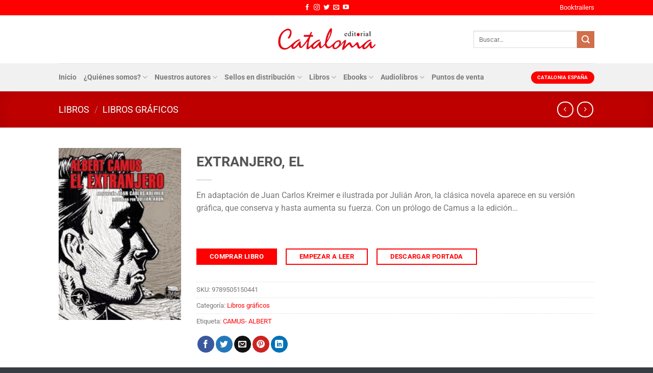

--- FILE ---
content_type: text/html; charset=UTF-8
request_url: https://www.catalonia.cl/libros/extranjero-el/
body_size: 401194
content:
<!DOCTYPE html>
<html lang="es" class="loading-site no-js">
<head>
	<meta charset="UTF-8" />
	<link rel="profile" href="http://gmpg.org/xfn/11" />
	<link rel="pingback" href="https://www.catalonia.cl/xmlrpc.php" />

	<script>(function(html){html.className = html.className.replace(/\bno-js\b/,'js')})(document.documentElement);</script>
<meta name='robots' content='index, follow, max-image-preview:large, max-snippet:-1, max-video-preview:-1' />
	<style>img:is([sizes="auto" i], [sizes^="auto," i]) { contain-intrinsic-size: 3000px 1500px }</style>
	<meta name="viewport" content="width=device-width, initial-scale=1" />
	<!-- This site is optimized with the Yoast SEO plugin v23.8 - https://yoast.com/wordpress/plugins/seo/ -->
	<title>EXTRANJERO, EL - Catalonia</title>
	<link rel="canonical" href="https://www.catalonia.cl/libros/extranjero-el/" />
	<meta property="og:locale" content="es_ES" />
	<meta property="og:type" content="article" />
	<meta property="og:title" content="EXTRANJERO, EL - Catalonia" />
	<meta property="og:description" content="En adaptación de Juan Carlos Kreimer e ilustrada por Julián Aron, la clásica novela aparece en su versión gráfica, que conserva y hasta aumenta su fuerza. Con un prólogo de Camus a la edición...  &nbsp;" />
	<meta property="og:url" content="https://www.catalonia.cl/libros/extranjero-el/" />
	<meta property="og:site_name" content="Catalonia" />
	<meta property="article:modified_time" content="2020-04-16T19:07:23+00:00" />
	<meta property="og:image" content="https://www.catalonia.cl/wp-content/uploads/2019/07/0135_tapaelextranjerocamus.jpg" />
	<meta property="og:image:width" content="190" />
	<meta property="og:image:height" content="267" />
	<meta property="og:image:type" content="image/jpeg" />
	<meta name="twitter:card" content="summary_large_image" />
	<script type="application/ld+json" class="yoast-schema-graph">{"@context":"https://schema.org","@graph":[{"@type":"WebPage","@id":"https://www.catalonia.cl/libros/extranjero-el/","url":"https://www.catalonia.cl/libros/extranjero-el/","name":"EXTRANJERO, EL - Catalonia","isPartOf":{"@id":"https://www.catalonia.cl/#website"},"primaryImageOfPage":{"@id":"https://www.catalonia.cl/libros/extranjero-el/#primaryimage"},"image":{"@id":"https://www.catalonia.cl/libros/extranjero-el/#primaryimage"},"thumbnailUrl":"https://www.catalonia.cl/wp-content/uploads/2019/07/0135_tapaelextranjerocamus.jpg","datePublished":"2019-07-25T17:38:36+00:00","dateModified":"2020-04-16T19:07:23+00:00","breadcrumb":{"@id":"https://www.catalonia.cl/libros/extranjero-el/#breadcrumb"},"inLanguage":"es","potentialAction":[{"@type":"ReadAction","target":["https://www.catalonia.cl/libros/extranjero-el/"]}]},{"@type":"ImageObject","inLanguage":"es","@id":"https://www.catalonia.cl/libros/extranjero-el/#primaryimage","url":"https://www.catalonia.cl/wp-content/uploads/2019/07/0135_tapaelextranjerocamus.jpg","contentUrl":"https://www.catalonia.cl/wp-content/uploads/2019/07/0135_tapaelextranjerocamus.jpg","width":190,"height":267},{"@type":"BreadcrumbList","@id":"https://www.catalonia.cl/libros/extranjero-el/#breadcrumb","itemListElement":[{"@type":"ListItem","position":1,"name":"Portada","item":"https://www.catalonia.cl/"},{"@type":"ListItem","position":2,"name":"Libros","item":"https://www.catalonia.cl/libros/"},{"@type":"ListItem","position":3,"name":"EXTRANJERO, EL"}]},{"@type":"WebSite","@id":"https://www.catalonia.cl/#website","url":"https://www.catalonia.cl/","name":"Catalonia","description":"Editorial Chilena Independiente","potentialAction":[{"@type":"SearchAction","target":{"@type":"EntryPoint","urlTemplate":"https://www.catalonia.cl/?s={search_term_string}"},"query-input":{"@type":"PropertyValueSpecification","valueRequired":true,"valueName":"search_term_string"}}],"inLanguage":"es"}]}</script>
	<!-- / Yoast SEO plugin. -->


<link rel='prefetch' href='https://www.catalonia.cl/wp-content/themes/flatsome/assets/js/flatsome.js?ver=8e60d746741250b4dd4e' />
<link rel='prefetch' href='https://www.catalonia.cl/wp-content/themes/flatsome/assets/js/chunk.slider.js?ver=3.19.6' />
<link rel='prefetch' href='https://www.catalonia.cl/wp-content/themes/flatsome/assets/js/chunk.popups.js?ver=3.19.6' />
<link rel='prefetch' href='https://www.catalonia.cl/wp-content/themes/flatsome/assets/js/chunk.tooltips.js?ver=3.19.6' />
<link rel='prefetch' href='https://www.catalonia.cl/wp-content/themes/flatsome/assets/js/woocommerce.js?ver=dd6035ce106022a74757' />
<script type="text/javascript">
/* <![CDATA[ */
window._wpemojiSettings = {"baseUrl":"https:\/\/s.w.org\/images\/core\/emoji\/15.0.3\/72x72\/","ext":".png","svgUrl":"https:\/\/s.w.org\/images\/core\/emoji\/15.0.3\/svg\/","svgExt":".svg","source":{"concatemoji":"https:\/\/www.catalonia.cl\/wp-includes\/js\/wp-emoji-release.min.js?ver=6.7.4"}};
/*! This file is auto-generated */
!function(i,n){var o,s,e;function c(e){try{var t={supportTests:e,timestamp:(new Date).valueOf()};sessionStorage.setItem(o,JSON.stringify(t))}catch(e){}}function p(e,t,n){e.clearRect(0,0,e.canvas.width,e.canvas.height),e.fillText(t,0,0);var t=new Uint32Array(e.getImageData(0,0,e.canvas.width,e.canvas.height).data),r=(e.clearRect(0,0,e.canvas.width,e.canvas.height),e.fillText(n,0,0),new Uint32Array(e.getImageData(0,0,e.canvas.width,e.canvas.height).data));return t.every(function(e,t){return e===r[t]})}function u(e,t,n){switch(t){case"flag":return n(e,"\ud83c\udff3\ufe0f\u200d\u26a7\ufe0f","\ud83c\udff3\ufe0f\u200b\u26a7\ufe0f")?!1:!n(e,"\ud83c\uddfa\ud83c\uddf3","\ud83c\uddfa\u200b\ud83c\uddf3")&&!n(e,"\ud83c\udff4\udb40\udc67\udb40\udc62\udb40\udc65\udb40\udc6e\udb40\udc67\udb40\udc7f","\ud83c\udff4\u200b\udb40\udc67\u200b\udb40\udc62\u200b\udb40\udc65\u200b\udb40\udc6e\u200b\udb40\udc67\u200b\udb40\udc7f");case"emoji":return!n(e,"\ud83d\udc26\u200d\u2b1b","\ud83d\udc26\u200b\u2b1b")}return!1}function f(e,t,n){var r="undefined"!=typeof WorkerGlobalScope&&self instanceof WorkerGlobalScope?new OffscreenCanvas(300,150):i.createElement("canvas"),a=r.getContext("2d",{willReadFrequently:!0}),o=(a.textBaseline="top",a.font="600 32px Arial",{});return e.forEach(function(e){o[e]=t(a,e,n)}),o}function t(e){var t=i.createElement("script");t.src=e,t.defer=!0,i.head.appendChild(t)}"undefined"!=typeof Promise&&(o="wpEmojiSettingsSupports",s=["flag","emoji"],n.supports={everything:!0,everythingExceptFlag:!0},e=new Promise(function(e){i.addEventListener("DOMContentLoaded",e,{once:!0})}),new Promise(function(t){var n=function(){try{var e=JSON.parse(sessionStorage.getItem(o));if("object"==typeof e&&"number"==typeof e.timestamp&&(new Date).valueOf()<e.timestamp+604800&&"object"==typeof e.supportTests)return e.supportTests}catch(e){}return null}();if(!n){if("undefined"!=typeof Worker&&"undefined"!=typeof OffscreenCanvas&&"undefined"!=typeof URL&&URL.createObjectURL&&"undefined"!=typeof Blob)try{var e="postMessage("+f.toString()+"("+[JSON.stringify(s),u.toString(),p.toString()].join(",")+"));",r=new Blob([e],{type:"text/javascript"}),a=new Worker(URL.createObjectURL(r),{name:"wpTestEmojiSupports"});return void(a.onmessage=function(e){c(n=e.data),a.terminate(),t(n)})}catch(e){}c(n=f(s,u,p))}t(n)}).then(function(e){for(var t in e)n.supports[t]=e[t],n.supports.everything=n.supports.everything&&n.supports[t],"flag"!==t&&(n.supports.everythingExceptFlag=n.supports.everythingExceptFlag&&n.supports[t]);n.supports.everythingExceptFlag=n.supports.everythingExceptFlag&&!n.supports.flag,n.DOMReady=!1,n.readyCallback=function(){n.DOMReady=!0}}).then(function(){return e}).then(function(){var e;n.supports.everything||(n.readyCallback(),(e=n.source||{}).concatemoji?t(e.concatemoji):e.wpemoji&&e.twemoji&&(t(e.twemoji),t(e.wpemoji)))}))}((window,document),window._wpemojiSettings);
/* ]]> */
</script>
<link rel='stylesheet' id='sbi_styles-css' href='https://www.catalonia.cl/wp-content/plugins/instagram-feed/css/sbi-styles.min.css?ver=6.6.0' type='text/css' media='all' />
<style id='wp-emoji-styles-inline-css' type='text/css'>

	img.wp-smiley, img.emoji {
		display: inline !important;
		border: none !important;
		box-shadow: none !important;
		height: 1em !important;
		width: 1em !important;
		margin: 0 0.07em !important;
		vertical-align: -0.1em !important;
		background: none !important;
		padding: 0 !important;
	}
</style>
<style id='wp-block-library-inline-css' type='text/css'>
:root{--wp-admin-theme-color:#007cba;--wp-admin-theme-color--rgb:0,124,186;--wp-admin-theme-color-darker-10:#006ba1;--wp-admin-theme-color-darker-10--rgb:0,107,161;--wp-admin-theme-color-darker-20:#005a87;--wp-admin-theme-color-darker-20--rgb:0,90,135;--wp-admin-border-width-focus:2px;--wp-block-synced-color:#7a00df;--wp-block-synced-color--rgb:122,0,223;--wp-bound-block-color:var(--wp-block-synced-color)}@media (min-resolution:192dpi){:root{--wp-admin-border-width-focus:1.5px}}.wp-element-button{cursor:pointer}:root{--wp--preset--font-size--normal:16px;--wp--preset--font-size--huge:42px}:root .has-very-light-gray-background-color{background-color:#eee}:root .has-very-dark-gray-background-color{background-color:#313131}:root .has-very-light-gray-color{color:#eee}:root .has-very-dark-gray-color{color:#313131}:root .has-vivid-green-cyan-to-vivid-cyan-blue-gradient-background{background:linear-gradient(135deg,#00d084,#0693e3)}:root .has-purple-crush-gradient-background{background:linear-gradient(135deg,#34e2e4,#4721fb 50%,#ab1dfe)}:root .has-hazy-dawn-gradient-background{background:linear-gradient(135deg,#faaca8,#dad0ec)}:root .has-subdued-olive-gradient-background{background:linear-gradient(135deg,#fafae1,#67a671)}:root .has-atomic-cream-gradient-background{background:linear-gradient(135deg,#fdd79a,#004a59)}:root .has-nightshade-gradient-background{background:linear-gradient(135deg,#330968,#31cdcf)}:root .has-midnight-gradient-background{background:linear-gradient(135deg,#020381,#2874fc)}.has-regular-font-size{font-size:1em}.has-larger-font-size{font-size:2.625em}.has-normal-font-size{font-size:var(--wp--preset--font-size--normal)}.has-huge-font-size{font-size:var(--wp--preset--font-size--huge)}.has-text-align-center{text-align:center}.has-text-align-left{text-align:left}.has-text-align-right{text-align:right}#end-resizable-editor-section{display:none}.aligncenter{clear:both}.items-justified-left{justify-content:flex-start}.items-justified-center{justify-content:center}.items-justified-right{justify-content:flex-end}.items-justified-space-between{justify-content:space-between}.screen-reader-text{border:0;clip:rect(1px,1px,1px,1px);clip-path:inset(50%);height:1px;margin:-1px;overflow:hidden;padding:0;position:absolute;width:1px;word-wrap:normal!important}.screen-reader-text:focus{background-color:#ddd;clip:auto!important;clip-path:none;color:#444;display:block;font-size:1em;height:auto;left:5px;line-height:normal;padding:15px 23px 14px;text-decoration:none;top:5px;width:auto;z-index:100000}html :where(.has-border-color){border-style:solid}html :where([style*=border-top-color]){border-top-style:solid}html :where([style*=border-right-color]){border-right-style:solid}html :where([style*=border-bottom-color]){border-bottom-style:solid}html :where([style*=border-left-color]){border-left-style:solid}html :where([style*=border-width]){border-style:solid}html :where([style*=border-top-width]){border-top-style:solid}html :where([style*=border-right-width]){border-right-style:solid}html :where([style*=border-bottom-width]){border-bottom-style:solid}html :where([style*=border-left-width]){border-left-style:solid}html :where(img[class*=wp-image-]){height:auto;max-width:100%}:where(figure){margin:0 0 1em}html :where(.is-position-sticky){--wp-admin--admin-bar--position-offset:var(--wp-admin--admin-bar--height,0px)}@media screen and (max-width:600px){html :where(.is-position-sticky){--wp-admin--admin-bar--position-offset:0px}}
</style>
<link rel='stylesheet' id='contact-form-7-css' href='https://www.catalonia.cl/wp-content/plugins/contact-form-7/includes/css/styles.css?ver=6.0' type='text/css' media='all' />
<link rel='stylesheet' id='photoswipe-css' href='https://www.catalonia.cl/wp-content/plugins/woocommerce/assets/css/photoswipe/photoswipe.min.css?ver=9.4.1' type='text/css' media='all' />
<link rel='stylesheet' id='photoswipe-default-skin-css' href='https://www.catalonia.cl/wp-content/plugins/woocommerce/assets/css/photoswipe/default-skin/default-skin.min.css?ver=9.4.1' type='text/css' media='all' />
<style id='woocommerce-inline-inline-css' type='text/css'>
.woocommerce form .form-row .required { visibility: visible; }
</style>
<link rel='stylesheet' id='flatsome-main-css' href='https://www.catalonia.cl/wp-content/themes/flatsome/assets/css/flatsome.css?ver=3.19.6' type='text/css' media='all' />
<style id='flatsome-main-inline-css' type='text/css'>
@font-face {
				font-family: "fl-icons";
				font-display: block;
				src: url(https://www.catalonia.cl/wp-content/themes/flatsome/assets/css/icons/fl-icons.eot?v=3.19.6);
				src:
					url(https://www.catalonia.cl/wp-content/themes/flatsome/assets/css/icons/fl-icons.eot#iefix?v=3.19.6) format("embedded-opentype"),
					url(https://www.catalonia.cl/wp-content/themes/flatsome/assets/css/icons/fl-icons.woff2?v=3.19.6) format("woff2"),
					url(https://www.catalonia.cl/wp-content/themes/flatsome/assets/css/icons/fl-icons.ttf?v=3.19.6) format("truetype"),
					url(https://www.catalonia.cl/wp-content/themes/flatsome/assets/css/icons/fl-icons.woff?v=3.19.6) format("woff"),
					url(https://www.catalonia.cl/wp-content/themes/flatsome/assets/css/icons/fl-icons.svg?v=3.19.6#fl-icons) format("svg");
			}
</style>
<link rel='stylesheet' id='flatsome-shop-css' href='https://www.catalonia.cl/wp-content/themes/flatsome/assets/css/flatsome-shop.css?ver=3.19.6' type='text/css' media='all' />
<link rel='stylesheet' id='flatsome-style-css' href='https://www.catalonia.cl/wp-content/themes/catalonia/style.css?ver=3.0' type='text/css' media='all' />
<script type="text/javascript" src="https://www.catalonia.cl/wp-includes/js/jquery/jquery.min.js?ver=3.7.1" id="jquery-core-js"></script>
<script type="text/javascript" src="https://www.catalonia.cl/wp-includes/js/jquery/jquery-migrate.min.js?ver=3.4.1" id="jquery-migrate-js"></script>
<script type="text/javascript" src="https://www.catalonia.cl/wp-content/plugins/woocommerce/assets/js/jquery-blockui/jquery.blockUI.min.js?ver=2.7.0-wc.9.4.1" id="jquery-blockui-js" data-wp-strategy="defer"></script>
<script type="text/javascript" id="wc-add-to-cart-js-extra">
/* <![CDATA[ */
var wc_add_to_cart_params = {"ajax_url":"\/wp-admin\/admin-ajax.php","wc_ajax_url":"\/?wc-ajax=%%endpoint%%","i18n_view_cart":"Ver carrito","cart_url":"https:\/\/www.catalonia.cl\/carrito\/","is_cart":"","cart_redirect_after_add":"no"};
/* ]]> */
</script>
<script type="text/javascript" src="https://www.catalonia.cl/wp-content/plugins/woocommerce/assets/js/frontend/add-to-cart.min.js?ver=9.4.1" id="wc-add-to-cart-js" defer="defer" data-wp-strategy="defer"></script>
<script type="text/javascript" src="https://www.catalonia.cl/wp-content/plugins/woocommerce/assets/js/photoswipe/photoswipe.min.js?ver=4.1.1-wc.9.4.1" id="photoswipe-js" defer="defer" data-wp-strategy="defer"></script>
<script type="text/javascript" src="https://www.catalonia.cl/wp-content/plugins/woocommerce/assets/js/photoswipe/photoswipe-ui-default.min.js?ver=4.1.1-wc.9.4.1" id="photoswipe-ui-default-js" defer="defer" data-wp-strategy="defer"></script>
<script type="text/javascript" id="wc-single-product-js-extra">
/* <![CDATA[ */
var wc_single_product_params = {"i18n_required_rating_text":"Por favor elige una puntuaci\u00f3n","review_rating_required":"yes","flexslider":{"rtl":false,"animation":"slide","smoothHeight":true,"directionNav":false,"controlNav":"thumbnails","slideshow":false,"animationSpeed":500,"animationLoop":false,"allowOneSlide":false},"zoom_enabled":"","zoom_options":[],"photoswipe_enabled":"1","photoswipe_options":{"shareEl":false,"closeOnScroll":false,"history":false,"hideAnimationDuration":0,"showAnimationDuration":0},"flexslider_enabled":""};
/* ]]> */
</script>
<script type="text/javascript" src="https://www.catalonia.cl/wp-content/plugins/woocommerce/assets/js/frontend/single-product.min.js?ver=9.4.1" id="wc-single-product-js" defer="defer" data-wp-strategy="defer"></script>
<script type="text/javascript" src="https://www.catalonia.cl/wp-content/plugins/woocommerce/assets/js/js-cookie/js.cookie.min.js?ver=2.1.4-wc.9.4.1" id="js-cookie-js" data-wp-strategy="defer"></script>
<script type="text/javascript" src="https://www.catalonia.cl/wp-content/themes/catalonia/scripts.js?ver=6.7.4" id="scriptsjs-js"></script>
<link rel="https://api.w.org/" href="https://www.catalonia.cl/wp-json/" /><link rel="alternate" title="JSON" type="application/json" href="https://www.catalonia.cl/wp-json/wp/v2/product/4151" /><link rel="EditURI" type="application/rsd+xml" title="RSD" href="https://www.catalonia.cl/xmlrpc.php?rsd" />
<meta name="generator" content="WordPress 6.7.4" />
<meta name="generator" content="WooCommerce 9.4.1" />
<link rel='shortlink' href='https://www.catalonia.cl/?p=4151' />
<link rel="alternate" title="oEmbed (JSON)" type="application/json+oembed" href="https://www.catalonia.cl/wp-json/oembed/1.0/embed?url=https%3A%2F%2Fwww.catalonia.cl%2Flibros%2Fextranjero-el%2F" />
<link rel="alternate" title="oEmbed (XML)" type="text/xml+oembed" href="https://www.catalonia.cl/wp-json/oembed/1.0/embed?url=https%3A%2F%2Fwww.catalonia.cl%2Flibros%2Fextranjero-el%2F&#038;format=xml" />
<!-- Analytics by WP Statistics v14.11.2 - https://wp-statistics.com -->
	<noscript><style>.woocommerce-product-gallery{ opacity: 1 !important; }</style></noscript>
	<style class='wp-fonts-local' type='text/css'>
@font-face{font-family:Inter;font-style:normal;font-weight:300 900;font-display:fallback;src:url('https://www.catalonia.cl/wp-content/plugins/woocommerce/assets/fonts/Inter-VariableFont_slnt,wght.woff2') format('woff2');font-stretch:normal;}
@font-face{font-family:Cardo;font-style:normal;font-weight:400;font-display:fallback;src:url('https://www.catalonia.cl/wp-content/plugins/woocommerce/assets/fonts/cardo_normal_400.woff2') format('woff2');}
</style>
<link rel="icon" href="https://www.catalonia.cl/wp-content/uploads/2020/05/cropped-isotipo-catalonia-1-32x32.png" sizes="32x32" />
<link rel="icon" href="https://www.catalonia.cl/wp-content/uploads/2020/05/cropped-isotipo-catalonia-1-192x192.png" sizes="192x192" />
<link rel="apple-touch-icon" href="https://www.catalonia.cl/wp-content/uploads/2020/05/cropped-isotipo-catalonia-1-180x180.png" />
<meta name="msapplication-TileImage" content="https://www.catalonia.cl/wp-content/uploads/2020/05/cropped-isotipo-catalonia-1-270x270.png" />
<style id="custom-css" type="text/css">:root {--primary-color: #ff0000;--fs-color-primary: #ff0000;--fs-color-secondary: #d26e4b;--fs-color-success: #7a9c59;--fs-color-alert: #b20000;--fs-experimental-link-color: #ff0000;--fs-experimental-link-color-hover: #111;}.tooltipster-base {--tooltip-color: #fff;--tooltip-bg-color: #000;}.off-canvas-right .mfp-content, .off-canvas-left .mfp-content {--drawer-width: 300px;}.off-canvas .mfp-content.off-canvas-cart {--drawer-width: 360px;}.header-main{height: 94px}#logo img{max-height: 94px}#logo{width:200px;}.header-bottom{min-height: 55px}.header-top{min-height: 30px}.transparent .header-main{height: 90px}.transparent #logo img{max-height: 90px}.has-transparent + .page-title:first-of-type,.has-transparent + #main > .page-title,.has-transparent + #main > div > .page-title,.has-transparent + #main .page-header-wrapper:first-of-type .page-title{padding-top: 170px;}.header.show-on-scroll,.stuck .header-main{height:70px!important}.stuck #logo img{max-height: 70px!important}.search-form{ width: 60%;}.header-bg-color {background-color: rgba(255,255,255,0.9)}.header-bottom {background-color: #f1f1f1}.header-main .nav > li > a{line-height: 16px }.header-bottom-nav > li > a{line-height: 34px }@media (max-width: 549px) {.header-main{height: 57px}#logo img{max-height: 57px}}.nav-dropdown{font-size:100%}body{font-family: Roboto, sans-serif;}body {font-weight: 400;font-style: normal;}.nav > li > a {font-family: Roboto, sans-serif;}.mobile-sidebar-levels-2 .nav > li > ul > li > a {font-family: Roboto, sans-serif;}.nav > li > a,.mobile-sidebar-levels-2 .nav > li > ul > li > a {font-weight: 700;font-style: normal;}h1,h2,h3,h4,h5,h6,.heading-font, .off-canvas-center .nav-sidebar.nav-vertical > li > a{font-family: Roboto, sans-serif;}h1,h2,h3,h4,h5,h6,.heading-font,.banner h1,.banner h2 {font-weight: 700;font-style: normal;}.alt-font{font-family: "Dancing Script", sans-serif;}.alt-font {font-weight: 400!important;font-style: normal!important;}.widget:where(:not(.widget_shopping_cart)) a{color: #ff0000;}.widget:where(:not(.widget_shopping_cart)) a:hover{color: #ff0000;}.widget .tagcloud a:hover{border-color: #ff0000; background-color: #ff0000;}.has-equal-box-heights .box-image {padding-top: 164%;}@media screen and (min-width: 550px){.products .box-vertical .box-image{min-width: 247px!important;width: 247px!important;}}.footer-2{background-color: #343a40}.absolute-footer, html{background-color: rgba(52,58,64,0.98)}.nav-vertical-fly-out > li + li {border-top-width: 1px; border-top-style: solid;}.label-new.menu-item > a:after{content:"Nuevo";}.label-hot.menu-item > a:after{content:"Caliente";}.label-sale.menu-item > a:after{content:"Oferta";}.label-popular.menu-item > a:after{content:"Populares";}</style>		<style type="text/css" id="wp-custom-css">
			#mega-menu-wrap-primary #mega-menu-primary > li.mega-menu-item.mega-current-menu-item > a.mega-menu-link{border-bottom: 3px solid #ff0000;}
#mega-menu-wrap-primary #mega-menu-primary > li.mega-menu-flyout ul.mega-sub-menu,
#mega-menu-wrap-primary #mega-menu-primary > li.mega-menu-megamenu > ul.mega-sub-menu li.mega-menu-column > ul.mega-sub-menu > li.mega-menu-item{
  box-shadow: 1px 1px 15px rgba(0,0,0,0.15);
  border: 2px solid #ddd;
  color: #777;
  background-color: #fff;
  padding:10px;
}
.nav-dark .nav>li>a{color: #fff}
.nav-dark .nav>li>a:hover{color: rgba(255,255,255,0.8);}
#comments, .entry-category, .yikes-custom-woo-tab-title, .woocommerce-ordering{display:none}
#divmapa{
	position:absolute;
	top:60px;
	left:10px;
	width:76px;
	height:400px;
	background:url(/wp-content/uploads/2019/08/chile.png) 0 0;
}
#divinfo{
	margin-left:100px;
	height:200px;
	font-size:12px;
	font-weight:bold;
	padding-top:20px;
	line-height:1.8em;
	color:#747474;
	border-left:1px dashed #DFDFDF;
	padding-left:10px;
}
#divdatoreg{
	font-size:14px;
	font-weight:bold;
	background-color:#fff;
	padding:4px 8px;
	color: #333;
  border-bottom: 1px dotted #ddd;
}
	table.tableizer-table {
		font-size: 12px;
		border: 1px solid #CCC; 
		font-family: Arial, Helvetica, sans-serif;
	} 
	.tableizer-table td {
		padding: 4px;
		margin: 3px;
		border: 1px solid #CCC;
	}
	.tableizer-table th {
		background-color: #ff0000; 
		color: #FFF;
		font-weight: bold;
		padding: 5px;
	}
.dark .tableizer-table td {
    color: #333 !important;
}
.temas-container li:first-child {
    margin-left: 1.3em !important;
}
.puntosventa .banner-layers{overflow: auto;}
.aws-container .aws-search-form .aws-form-btn{background-color: #ff0000;height:80%}
.aws-container .aws-search-form .aws-search-btn_icon{color:#fff!important}
.aws-container .aws-search-field{height:80%}
.product-stacked-info{padding:0}		</style>
		<style id="kirki-inline-styles">/* cyrillic-ext */
@font-face {
  font-family: 'Roboto';
  font-style: normal;
  font-weight: 400;
  font-stretch: 100%;
  font-display: swap;
  src: url(https://www.catalonia.cl/wp-content/fonts/roboto/KFO7CnqEu92Fr1ME7kSn66aGLdTylUAMa3GUBGEe.woff2) format('woff2');
  unicode-range: U+0460-052F, U+1C80-1C8A, U+20B4, U+2DE0-2DFF, U+A640-A69F, U+FE2E-FE2F;
}
/* cyrillic */
@font-face {
  font-family: 'Roboto';
  font-style: normal;
  font-weight: 400;
  font-stretch: 100%;
  font-display: swap;
  src: url(https://www.catalonia.cl/wp-content/fonts/roboto/KFO7CnqEu92Fr1ME7kSn66aGLdTylUAMa3iUBGEe.woff2) format('woff2');
  unicode-range: U+0301, U+0400-045F, U+0490-0491, U+04B0-04B1, U+2116;
}
/* greek-ext */
@font-face {
  font-family: 'Roboto';
  font-style: normal;
  font-weight: 400;
  font-stretch: 100%;
  font-display: swap;
  src: url(https://www.catalonia.cl/wp-content/fonts/roboto/KFO7CnqEu92Fr1ME7kSn66aGLdTylUAMa3CUBGEe.woff2) format('woff2');
  unicode-range: U+1F00-1FFF;
}
/* greek */
@font-face {
  font-family: 'Roboto';
  font-style: normal;
  font-weight: 400;
  font-stretch: 100%;
  font-display: swap;
  src: url(https://www.catalonia.cl/wp-content/fonts/roboto/KFO7CnqEu92Fr1ME7kSn66aGLdTylUAMa3-UBGEe.woff2) format('woff2');
  unicode-range: U+0370-0377, U+037A-037F, U+0384-038A, U+038C, U+038E-03A1, U+03A3-03FF;
}
/* math */
@font-face {
  font-family: 'Roboto';
  font-style: normal;
  font-weight: 400;
  font-stretch: 100%;
  font-display: swap;
  src: url(https://www.catalonia.cl/wp-content/fonts/roboto/KFO7CnqEu92Fr1ME7kSn66aGLdTylUAMawCUBGEe.woff2) format('woff2');
  unicode-range: U+0302-0303, U+0305, U+0307-0308, U+0310, U+0312, U+0315, U+031A, U+0326-0327, U+032C, U+032F-0330, U+0332-0333, U+0338, U+033A, U+0346, U+034D, U+0391-03A1, U+03A3-03A9, U+03B1-03C9, U+03D1, U+03D5-03D6, U+03F0-03F1, U+03F4-03F5, U+2016-2017, U+2034-2038, U+203C, U+2040, U+2043, U+2047, U+2050, U+2057, U+205F, U+2070-2071, U+2074-208E, U+2090-209C, U+20D0-20DC, U+20E1, U+20E5-20EF, U+2100-2112, U+2114-2115, U+2117-2121, U+2123-214F, U+2190, U+2192, U+2194-21AE, U+21B0-21E5, U+21F1-21F2, U+21F4-2211, U+2213-2214, U+2216-22FF, U+2308-230B, U+2310, U+2319, U+231C-2321, U+2336-237A, U+237C, U+2395, U+239B-23B7, U+23D0, U+23DC-23E1, U+2474-2475, U+25AF, U+25B3, U+25B7, U+25BD, U+25C1, U+25CA, U+25CC, U+25FB, U+266D-266F, U+27C0-27FF, U+2900-2AFF, U+2B0E-2B11, U+2B30-2B4C, U+2BFE, U+3030, U+FF5B, U+FF5D, U+1D400-1D7FF, U+1EE00-1EEFF;
}
/* symbols */
@font-face {
  font-family: 'Roboto';
  font-style: normal;
  font-weight: 400;
  font-stretch: 100%;
  font-display: swap;
  src: url(https://www.catalonia.cl/wp-content/fonts/roboto/KFO7CnqEu92Fr1ME7kSn66aGLdTylUAMaxKUBGEe.woff2) format('woff2');
  unicode-range: U+0001-000C, U+000E-001F, U+007F-009F, U+20DD-20E0, U+20E2-20E4, U+2150-218F, U+2190, U+2192, U+2194-2199, U+21AF, U+21E6-21F0, U+21F3, U+2218-2219, U+2299, U+22C4-22C6, U+2300-243F, U+2440-244A, U+2460-24FF, U+25A0-27BF, U+2800-28FF, U+2921-2922, U+2981, U+29BF, U+29EB, U+2B00-2BFF, U+4DC0-4DFF, U+FFF9-FFFB, U+10140-1018E, U+10190-1019C, U+101A0, U+101D0-101FD, U+102E0-102FB, U+10E60-10E7E, U+1D2C0-1D2D3, U+1D2E0-1D37F, U+1F000-1F0FF, U+1F100-1F1AD, U+1F1E6-1F1FF, U+1F30D-1F30F, U+1F315, U+1F31C, U+1F31E, U+1F320-1F32C, U+1F336, U+1F378, U+1F37D, U+1F382, U+1F393-1F39F, U+1F3A7-1F3A8, U+1F3AC-1F3AF, U+1F3C2, U+1F3C4-1F3C6, U+1F3CA-1F3CE, U+1F3D4-1F3E0, U+1F3ED, U+1F3F1-1F3F3, U+1F3F5-1F3F7, U+1F408, U+1F415, U+1F41F, U+1F426, U+1F43F, U+1F441-1F442, U+1F444, U+1F446-1F449, U+1F44C-1F44E, U+1F453, U+1F46A, U+1F47D, U+1F4A3, U+1F4B0, U+1F4B3, U+1F4B9, U+1F4BB, U+1F4BF, U+1F4C8-1F4CB, U+1F4D6, U+1F4DA, U+1F4DF, U+1F4E3-1F4E6, U+1F4EA-1F4ED, U+1F4F7, U+1F4F9-1F4FB, U+1F4FD-1F4FE, U+1F503, U+1F507-1F50B, U+1F50D, U+1F512-1F513, U+1F53E-1F54A, U+1F54F-1F5FA, U+1F610, U+1F650-1F67F, U+1F687, U+1F68D, U+1F691, U+1F694, U+1F698, U+1F6AD, U+1F6B2, U+1F6B9-1F6BA, U+1F6BC, U+1F6C6-1F6CF, U+1F6D3-1F6D7, U+1F6E0-1F6EA, U+1F6F0-1F6F3, U+1F6F7-1F6FC, U+1F700-1F7FF, U+1F800-1F80B, U+1F810-1F847, U+1F850-1F859, U+1F860-1F887, U+1F890-1F8AD, U+1F8B0-1F8BB, U+1F8C0-1F8C1, U+1F900-1F90B, U+1F93B, U+1F946, U+1F984, U+1F996, U+1F9E9, U+1FA00-1FA6F, U+1FA70-1FA7C, U+1FA80-1FA89, U+1FA8F-1FAC6, U+1FACE-1FADC, U+1FADF-1FAE9, U+1FAF0-1FAF8, U+1FB00-1FBFF;
}
/* vietnamese */
@font-face {
  font-family: 'Roboto';
  font-style: normal;
  font-weight: 400;
  font-stretch: 100%;
  font-display: swap;
  src: url(https://www.catalonia.cl/wp-content/fonts/roboto/KFO7CnqEu92Fr1ME7kSn66aGLdTylUAMa3OUBGEe.woff2) format('woff2');
  unicode-range: U+0102-0103, U+0110-0111, U+0128-0129, U+0168-0169, U+01A0-01A1, U+01AF-01B0, U+0300-0301, U+0303-0304, U+0308-0309, U+0323, U+0329, U+1EA0-1EF9, U+20AB;
}
/* latin-ext */
@font-face {
  font-family: 'Roboto';
  font-style: normal;
  font-weight: 400;
  font-stretch: 100%;
  font-display: swap;
  src: url(https://www.catalonia.cl/wp-content/fonts/roboto/KFO7CnqEu92Fr1ME7kSn66aGLdTylUAMa3KUBGEe.woff2) format('woff2');
  unicode-range: U+0100-02BA, U+02BD-02C5, U+02C7-02CC, U+02CE-02D7, U+02DD-02FF, U+0304, U+0308, U+0329, U+1D00-1DBF, U+1E00-1E9F, U+1EF2-1EFF, U+2020, U+20A0-20AB, U+20AD-20C0, U+2113, U+2C60-2C7F, U+A720-A7FF;
}
/* latin */
@font-face {
  font-family: 'Roboto';
  font-style: normal;
  font-weight: 400;
  font-stretch: 100%;
  font-display: swap;
  src: url(https://www.catalonia.cl/wp-content/fonts/roboto/KFO7CnqEu92Fr1ME7kSn66aGLdTylUAMa3yUBA.woff2) format('woff2');
  unicode-range: U+0000-00FF, U+0131, U+0152-0153, U+02BB-02BC, U+02C6, U+02DA, U+02DC, U+0304, U+0308, U+0329, U+2000-206F, U+20AC, U+2122, U+2191, U+2193, U+2212, U+2215, U+FEFF, U+FFFD;
}
/* cyrillic-ext */
@font-face {
  font-family: 'Roboto';
  font-style: normal;
  font-weight: 700;
  font-stretch: 100%;
  font-display: swap;
  src: url(https://www.catalonia.cl/wp-content/fonts/roboto/KFO7CnqEu92Fr1ME7kSn66aGLdTylUAMa3GUBGEe.woff2) format('woff2');
  unicode-range: U+0460-052F, U+1C80-1C8A, U+20B4, U+2DE0-2DFF, U+A640-A69F, U+FE2E-FE2F;
}
/* cyrillic */
@font-face {
  font-family: 'Roboto';
  font-style: normal;
  font-weight: 700;
  font-stretch: 100%;
  font-display: swap;
  src: url(https://www.catalonia.cl/wp-content/fonts/roboto/KFO7CnqEu92Fr1ME7kSn66aGLdTylUAMa3iUBGEe.woff2) format('woff2');
  unicode-range: U+0301, U+0400-045F, U+0490-0491, U+04B0-04B1, U+2116;
}
/* greek-ext */
@font-face {
  font-family: 'Roboto';
  font-style: normal;
  font-weight: 700;
  font-stretch: 100%;
  font-display: swap;
  src: url(https://www.catalonia.cl/wp-content/fonts/roboto/KFO7CnqEu92Fr1ME7kSn66aGLdTylUAMa3CUBGEe.woff2) format('woff2');
  unicode-range: U+1F00-1FFF;
}
/* greek */
@font-face {
  font-family: 'Roboto';
  font-style: normal;
  font-weight: 700;
  font-stretch: 100%;
  font-display: swap;
  src: url(https://www.catalonia.cl/wp-content/fonts/roboto/KFO7CnqEu92Fr1ME7kSn66aGLdTylUAMa3-UBGEe.woff2) format('woff2');
  unicode-range: U+0370-0377, U+037A-037F, U+0384-038A, U+038C, U+038E-03A1, U+03A3-03FF;
}
/* math */
@font-face {
  font-family: 'Roboto';
  font-style: normal;
  font-weight: 700;
  font-stretch: 100%;
  font-display: swap;
  src: url(https://www.catalonia.cl/wp-content/fonts/roboto/KFO7CnqEu92Fr1ME7kSn66aGLdTylUAMawCUBGEe.woff2) format('woff2');
  unicode-range: U+0302-0303, U+0305, U+0307-0308, U+0310, U+0312, U+0315, U+031A, U+0326-0327, U+032C, U+032F-0330, U+0332-0333, U+0338, U+033A, U+0346, U+034D, U+0391-03A1, U+03A3-03A9, U+03B1-03C9, U+03D1, U+03D5-03D6, U+03F0-03F1, U+03F4-03F5, U+2016-2017, U+2034-2038, U+203C, U+2040, U+2043, U+2047, U+2050, U+2057, U+205F, U+2070-2071, U+2074-208E, U+2090-209C, U+20D0-20DC, U+20E1, U+20E5-20EF, U+2100-2112, U+2114-2115, U+2117-2121, U+2123-214F, U+2190, U+2192, U+2194-21AE, U+21B0-21E5, U+21F1-21F2, U+21F4-2211, U+2213-2214, U+2216-22FF, U+2308-230B, U+2310, U+2319, U+231C-2321, U+2336-237A, U+237C, U+2395, U+239B-23B7, U+23D0, U+23DC-23E1, U+2474-2475, U+25AF, U+25B3, U+25B7, U+25BD, U+25C1, U+25CA, U+25CC, U+25FB, U+266D-266F, U+27C0-27FF, U+2900-2AFF, U+2B0E-2B11, U+2B30-2B4C, U+2BFE, U+3030, U+FF5B, U+FF5D, U+1D400-1D7FF, U+1EE00-1EEFF;
}
/* symbols */
@font-face {
  font-family: 'Roboto';
  font-style: normal;
  font-weight: 700;
  font-stretch: 100%;
  font-display: swap;
  src: url(https://www.catalonia.cl/wp-content/fonts/roboto/KFO7CnqEu92Fr1ME7kSn66aGLdTylUAMaxKUBGEe.woff2) format('woff2');
  unicode-range: U+0001-000C, U+000E-001F, U+007F-009F, U+20DD-20E0, U+20E2-20E4, U+2150-218F, U+2190, U+2192, U+2194-2199, U+21AF, U+21E6-21F0, U+21F3, U+2218-2219, U+2299, U+22C4-22C6, U+2300-243F, U+2440-244A, U+2460-24FF, U+25A0-27BF, U+2800-28FF, U+2921-2922, U+2981, U+29BF, U+29EB, U+2B00-2BFF, U+4DC0-4DFF, U+FFF9-FFFB, U+10140-1018E, U+10190-1019C, U+101A0, U+101D0-101FD, U+102E0-102FB, U+10E60-10E7E, U+1D2C0-1D2D3, U+1D2E0-1D37F, U+1F000-1F0FF, U+1F100-1F1AD, U+1F1E6-1F1FF, U+1F30D-1F30F, U+1F315, U+1F31C, U+1F31E, U+1F320-1F32C, U+1F336, U+1F378, U+1F37D, U+1F382, U+1F393-1F39F, U+1F3A7-1F3A8, U+1F3AC-1F3AF, U+1F3C2, U+1F3C4-1F3C6, U+1F3CA-1F3CE, U+1F3D4-1F3E0, U+1F3ED, U+1F3F1-1F3F3, U+1F3F5-1F3F7, U+1F408, U+1F415, U+1F41F, U+1F426, U+1F43F, U+1F441-1F442, U+1F444, U+1F446-1F449, U+1F44C-1F44E, U+1F453, U+1F46A, U+1F47D, U+1F4A3, U+1F4B0, U+1F4B3, U+1F4B9, U+1F4BB, U+1F4BF, U+1F4C8-1F4CB, U+1F4D6, U+1F4DA, U+1F4DF, U+1F4E3-1F4E6, U+1F4EA-1F4ED, U+1F4F7, U+1F4F9-1F4FB, U+1F4FD-1F4FE, U+1F503, U+1F507-1F50B, U+1F50D, U+1F512-1F513, U+1F53E-1F54A, U+1F54F-1F5FA, U+1F610, U+1F650-1F67F, U+1F687, U+1F68D, U+1F691, U+1F694, U+1F698, U+1F6AD, U+1F6B2, U+1F6B9-1F6BA, U+1F6BC, U+1F6C6-1F6CF, U+1F6D3-1F6D7, U+1F6E0-1F6EA, U+1F6F0-1F6F3, U+1F6F7-1F6FC, U+1F700-1F7FF, U+1F800-1F80B, U+1F810-1F847, U+1F850-1F859, U+1F860-1F887, U+1F890-1F8AD, U+1F8B0-1F8BB, U+1F8C0-1F8C1, U+1F900-1F90B, U+1F93B, U+1F946, U+1F984, U+1F996, U+1F9E9, U+1FA00-1FA6F, U+1FA70-1FA7C, U+1FA80-1FA89, U+1FA8F-1FAC6, U+1FACE-1FADC, U+1FADF-1FAE9, U+1FAF0-1FAF8, U+1FB00-1FBFF;
}
/* vietnamese */
@font-face {
  font-family: 'Roboto';
  font-style: normal;
  font-weight: 700;
  font-stretch: 100%;
  font-display: swap;
  src: url(https://www.catalonia.cl/wp-content/fonts/roboto/KFO7CnqEu92Fr1ME7kSn66aGLdTylUAMa3OUBGEe.woff2) format('woff2');
  unicode-range: U+0102-0103, U+0110-0111, U+0128-0129, U+0168-0169, U+01A0-01A1, U+01AF-01B0, U+0300-0301, U+0303-0304, U+0308-0309, U+0323, U+0329, U+1EA0-1EF9, U+20AB;
}
/* latin-ext */
@font-face {
  font-family: 'Roboto';
  font-style: normal;
  font-weight: 700;
  font-stretch: 100%;
  font-display: swap;
  src: url(https://www.catalonia.cl/wp-content/fonts/roboto/KFO7CnqEu92Fr1ME7kSn66aGLdTylUAMa3KUBGEe.woff2) format('woff2');
  unicode-range: U+0100-02BA, U+02BD-02C5, U+02C7-02CC, U+02CE-02D7, U+02DD-02FF, U+0304, U+0308, U+0329, U+1D00-1DBF, U+1E00-1E9F, U+1EF2-1EFF, U+2020, U+20A0-20AB, U+20AD-20C0, U+2113, U+2C60-2C7F, U+A720-A7FF;
}
/* latin */
@font-face {
  font-family: 'Roboto';
  font-style: normal;
  font-weight: 700;
  font-stretch: 100%;
  font-display: swap;
  src: url(https://www.catalonia.cl/wp-content/fonts/roboto/KFO7CnqEu92Fr1ME7kSn66aGLdTylUAMa3yUBA.woff2) format('woff2');
  unicode-range: U+0000-00FF, U+0131, U+0152-0153, U+02BB-02BC, U+02C6, U+02DA, U+02DC, U+0304, U+0308, U+0329, U+2000-206F, U+20AC, U+2122, U+2191, U+2193, U+2212, U+2215, U+FEFF, U+FFFD;
}/* vietnamese */
@font-face {
  font-family: 'Dancing Script';
  font-style: normal;
  font-weight: 400;
  font-display: swap;
  src: url(https://www.catalonia.cl/wp-content/fonts/dancing-script/If2cXTr6YS-zF4S-kcSWSVi_sxjsohD9F50Ruu7BMSo3Rep8ltA.woff2) format('woff2');
  unicode-range: U+0102-0103, U+0110-0111, U+0128-0129, U+0168-0169, U+01A0-01A1, U+01AF-01B0, U+0300-0301, U+0303-0304, U+0308-0309, U+0323, U+0329, U+1EA0-1EF9, U+20AB;
}
/* latin-ext */
@font-face {
  font-family: 'Dancing Script';
  font-style: normal;
  font-weight: 400;
  font-display: swap;
  src: url(https://www.catalonia.cl/wp-content/fonts/dancing-script/If2cXTr6YS-zF4S-kcSWSVi_sxjsohD9F50Ruu7BMSo3ROp8ltA.woff2) format('woff2');
  unicode-range: U+0100-02BA, U+02BD-02C5, U+02C7-02CC, U+02CE-02D7, U+02DD-02FF, U+0304, U+0308, U+0329, U+1D00-1DBF, U+1E00-1E9F, U+1EF2-1EFF, U+2020, U+20A0-20AB, U+20AD-20C0, U+2113, U+2C60-2C7F, U+A720-A7FF;
}
/* latin */
@font-face {
  font-family: 'Dancing Script';
  font-style: normal;
  font-weight: 400;
  font-display: swap;
  src: url(https://www.catalonia.cl/wp-content/fonts/dancing-script/If2cXTr6YS-zF4S-kcSWSVi_sxjsohD9F50Ruu7BMSo3Sup8.woff2) format('woff2');
  unicode-range: U+0000-00FF, U+0131, U+0152-0153, U+02BB-02BC, U+02C6, U+02DA, U+02DC, U+0304, U+0308, U+0329, U+2000-206F, U+20AC, U+2122, U+2191, U+2193, U+2212, U+2215, U+FEFF, U+FFFD;
}</style></head>

<body class="product-template-default single single-product postid-4151 theme-flatsome woocommerce woocommerce-page woocommerce-no-js lightbox nav-dropdown-has-arrow nav-dropdown-has-shadow nav-dropdown-has-border catalog-mode no-prices">


<a class="skip-link screen-reader-text" href="#main">Saltar al contenido</a>

<div id="wrapper">

	
	<header id="header" class="header has-sticky sticky-jump">
		<div class="header-wrapper">
			<div id="top-bar" class="header-top hide-for-sticky nav-dark flex-has-center">
    <div class="flex-row container">
      <div class="flex-col hide-for-medium flex-left">
          <ul class="nav nav-left medium-nav-center nav-small  nav-divided">
                        </ul>
      </div>

      <div class="flex-col hide-for-medium flex-center">
          <ul class="nav nav-center nav-small  nav-divided">
              <li class="html header-social-icons ml-0">
	<div class="social-icons follow-icons" ><a href="https://www.facebook.com/editorial.catalonia/" target="_blank" data-label="Facebook" class="icon plain facebook tooltip" title="Síguenos en Facebook" aria-label="Síguenos en Facebook" rel="noopener nofollow" ><i class="icon-facebook" ></i></a><a href="https://www.instagram.com/catalonialibros/" target="_blank" data-label="Instagram" class="icon plain instagram tooltip" title="Síguenos en Instagram" aria-label="Síguenos en Instagram" rel="noopener nofollow" ><i class="icon-instagram" ></i></a><a href="https://twitter.com/catalonialibros?lang=en" data-label="Twitter" target="_blank" class="icon plain twitter tooltip" title="Síguenos en Twitter" aria-label="Síguenos en Twitter" rel="noopener nofollow" ><i class="icon-twitter" ></i></a><a href="mailto:contacto@catalonia.cl" data-label="E-mail" target="_blank" class="icon plain email tooltip" title="Envíanos un email" aria-label="Envíanos un email" rel="nofollow noopener" ><i class="icon-envelop" ></i></a><a href="https://www.youtube.com/user/editorialcatalonia" data-label="YouTube" target="_blank" class="icon plain youtube tooltip" title="Síguenos en Youtube" aria-label="Síguenos en Youtube" rel="noopener nofollow" ><i class="icon-youtube" ></i></a></div></li>
          </ul>
      </div>

      <div class="flex-col hide-for-medium flex-right">
         <ul class="nav top-bar-nav nav-right nav-small  nav-divided">
              <li id="menu-item-10845" class="menu-item menu-item-type-post_type menu-item-object-page menu-item-10845 menu-item-design-default"><a href="https://www.catalonia.cl/booktrailers/" class="nav-top-link">Booktrailers</a></li>
          </ul>
      </div>

            <div class="flex-col show-for-medium flex-grow">
          <ul class="nav nav-center nav-small mobile-nav  nav-divided">
              <li class="html header-social-icons ml-0">
	<div class="social-icons follow-icons" ><a href="https://www.facebook.com/editorial.catalonia/" target="_blank" data-label="Facebook" class="icon plain facebook tooltip" title="Síguenos en Facebook" aria-label="Síguenos en Facebook" rel="noopener nofollow" ><i class="icon-facebook" ></i></a><a href="https://www.instagram.com/catalonialibros/" target="_blank" data-label="Instagram" class="icon plain instagram tooltip" title="Síguenos en Instagram" aria-label="Síguenos en Instagram" rel="noopener nofollow" ><i class="icon-instagram" ></i></a><a href="https://twitter.com/catalonialibros?lang=en" data-label="Twitter" target="_blank" class="icon plain twitter tooltip" title="Síguenos en Twitter" aria-label="Síguenos en Twitter" rel="noopener nofollow" ><i class="icon-twitter" ></i></a><a href="mailto:contacto@catalonia.cl" data-label="E-mail" target="_blank" class="icon plain email tooltip" title="Envíanos un email" aria-label="Envíanos un email" rel="nofollow noopener" ><i class="icon-envelop" ></i></a><a href="https://www.youtube.com/user/editorialcatalonia" data-label="YouTube" target="_blank" class="icon plain youtube tooltip" title="Síguenos en Youtube" aria-label="Síguenos en Youtube" rel="noopener nofollow" ><i class="icon-youtube" ></i></a></div></li>
<li class="html header-button-1">
	<div class="header-button">
		<a href="https://editorialcatalonia.com/" target="_blank" class="button primary is-xsmall" rel="noopener"  style="border-radius:100px;">
		<span>Catalonia España</span>
	</a>
	</div>
</li>
          </ul>
      </div>
      
    </div>
</div>
<div id="masthead" class="header-main show-logo-center">
      <div class="header-inner flex-row container logo-center medium-logo-center" role="navigation">

          <!-- Logo -->
          <div id="logo" class="flex-col logo">
            
<!-- Header logo -->
<a href="https://www.catalonia.cl/" title="Catalonia - Editorial Chilena Independiente" rel="home">
		<img width="200" height="94" src="https://www.catalonia.cl/wp-content/uploads/2019/07/logo-editorial-catalonia-rojo.png" class="header_logo header-logo" alt="Catalonia"/><img  width="200" height="94" src="https://www.catalonia.cl/wp-content/uploads/2019/07/logo-editorial-catalonia-rojo.png" class="header-logo-dark" alt="Catalonia"/></a>
          </div>

          <!-- Mobile Left Elements -->
          <div class="flex-col show-for-medium flex-left">
            <ul class="mobile-nav nav nav-left ">
              <li class="nav-icon has-icon">
  		<a href="#" data-open="#main-menu" data-pos="left" data-bg="main-menu-overlay" data-color="" class="is-small" aria-label="Menú" aria-controls="main-menu" aria-expanded="false">

		  <i class="icon-menu" ></i>
		  		</a>
	</li>
            </ul>
          </div>

          <!-- Left Elements -->
          <div class="flex-col hide-for-medium flex-left
            ">
            <ul class="header-nav header-nav-main nav nav-left  nav-line-bottom nav-uppercase" >
                          </ul>
          </div>

          <!-- Right Elements -->
          <div class="flex-col hide-for-medium flex-right">
            <ul class="header-nav header-nav-main nav nav-right  nav-line-bottom nav-uppercase">
              <li class="header-search-form search-form html relative has-icon">
	<div class="header-search-form-wrapper">
		<div class="searchform-wrapper ux-search-box relative is-normal"><form role="search" method="get" class="searchform" action="https://www.catalonia.cl/">
	<div class="flex-row relative">
						<div class="flex-col flex-grow">
			<label class="screen-reader-text" for="woocommerce-product-search-field-0">Buscar por:</label>
			<input type="search" id="woocommerce-product-search-field-0" class="search-field mb-0" placeholder="Buscar&hellip;" value="" name="s" />
			<input type="hidden" name="post_type" value="product" />
					</div>
		<div class="flex-col">
			<button type="submit" value="Buscar" class="ux-search-submit submit-button secondary button  icon mb-0" aria-label="Enviar">
				<i class="icon-search" ></i>			</button>
		</div>
	</div>
	<div class="live-search-results text-left z-top"></div>
</form>
</div>	</div>
</li>
            </ul>
          </div>

          <!-- Mobile Right Elements -->
          <div class="flex-col show-for-medium flex-right">
            <ul class="mobile-nav nav nav-right ">
                          </ul>
          </div>

      </div>

            <div class="container"><div class="top-divider full-width"></div></div>
      </div>
<div id="wide-nav" class="header-bottom wide-nav hide-for-medium">
    <div class="flex-row container">

                        <div class="flex-col hide-for-medium flex-left">
                <ul class="nav header-nav header-bottom-nav nav-left  nav-line-grow nav-size-medium">
                    <li id="menu-item-32" class="menu-item menu-item-type-post_type menu-item-object-page menu-item-home menu-item-32 menu-item-design-default"><a href="https://www.catalonia.cl/" class="nav-top-link">Inicio</a></li>
<li id="menu-item-229" class="menu-item menu-item-type-custom menu-item-object-custom menu-item-has-children menu-item-229 menu-item-design-default has-dropdown"><a href="#" class="nav-top-link" aria-expanded="false" aria-haspopup="menu">¿Quiénes somos?<i class="icon-angle-down" ></i></a>
<ul class="sub-menu nav-dropdown nav-dropdown-simple">
	<li id="menu-item-231" class="menu-item menu-item-type-post_type menu-item-object-page menu-item-231"><a href="https://www.catalonia.cl/quienes-somos/nuestra-historia/">Nuestra historia</a></li>
	<li id="menu-item-230" class="menu-item menu-item-type-post_type menu-item-object-page menu-item-230"><a href="https://www.catalonia.cl/quienes-somos/equipo-profesional/">Equipo profesional</a></li>
</ul>
</li>
<li id="menu-item-34" class="menu-item menu-item-type-custom menu-item-object-custom menu-item-34 menu-item-design-custom-size menu-item-has-block has-dropdown"><a href="https://www.catalonia.cl/autores/" class="nav-top-link" aria-expanded="false" aria-haspopup="menu">Nuestros autores<i class="icon-angle-down" ></i></a><div class="sub-menu nav-dropdown">
	<section class="section" id="section_1891040246">
		<div class="section-bg fill" >
									
			

		</div>

		

		<div class="section-content relative">
			

<div class="row"  id="row-1823911562">


	<div id="col-1134313357" class="col medium-8 small-12 large-8"  >
				<div class="col-inner"  >
			
			

<div class="container section-title-container" ><h3 class="section-title section-title-normal"><b></b><span class="section-title-main" >nuestros autores</span><b></b></h3></div>


  
    <div class="row large-columns-4 medium-columns-3 small-columns-2 row-full-width slider row-slider slider-nav-reveal slider-nav-push"  data-flickity-options='{&quot;imagesLoaded&quot;: true, &quot;groupCells&quot;: &quot;100%&quot;, &quot;dragThreshold&quot; : 5, &quot;cellAlign&quot;: &quot;left&quot;,&quot;wrapAround&quot;: true,&quot;prevNextButtons&quot;: true,&quot;percentPosition&quot;: true,&quot;pageDots&quot;: false, &quot;rightToLeft&quot;: false, &quot;autoPlay&quot; : 4000}' >

  <div class="page-col col" >
          <div class="col-inner" >
          <a class="block plain" href="https://www.catalonia.cl/autores/pedro-engel/" title="Pedro Engel" target="">
            <div class="page-box box has-hover">
                  <div class="box-image" >
                      <div class="box-image image-cover" style="padding-top:100%;">
                      <img width="238" height="238" src="https://www.catalonia.cl/wp-content/uploads/2019/07/engel-pedro.jpg" class="attachment-medium size-medium" alt="" decoding="async" fetchpriority="high" srcset="https://www.catalonia.cl/wp-content/uploads/2019/07/engel-pedro.jpg 238w, https://www.catalonia.cl/wp-content/uploads/2019/07/engel-pedro-100x100.jpg 100w, https://www.catalonia.cl/wp-content/uploads/2019/07/engel-pedro-96x96.jpg 96w, https://www.catalonia.cl/wp-content/uploads/2019/07/engel-pedro-150x150.jpg 150w" sizes="(max-width: 238px) 100vw, 238px" />                      </div>
                                                              </div>
                  <div class="box-text text-center is-large" >
                        <div class="box-text-inner">
                            <p>Pedro Engel</p>
                        </div>
                  </div>
              </div>
            </a>
            </div>
          </div><div class="page-col col" >
          <div class="col-inner" >
          <a class="block plain" href="https://www.catalonia.cl/autores/pablo-astudillo-besnier/" title="Pablo Astudillo Besnier" target="">
            <div class="page-box box has-hover">
                  <div class="box-image" >
                      <div class="box-image image-cover" style="padding-top:100%;">
                      <img width="186" height="300" src="https://www.catalonia.cl/wp-content/uploads/2019/07/848c80_pabloastudillo-186x300.jpg" class="attachment-medium size-medium" alt="" decoding="async" srcset="https://www.catalonia.cl/wp-content/uploads/2019/07/848c80_pabloastudillo-186x300.jpg 186w, https://www.catalonia.cl/wp-content/uploads/2019/07/848c80_pabloastudillo-96x155.jpg 96w, https://www.catalonia.cl/wp-content/uploads/2019/07/848c80_pabloastudillo.jpg 300w" sizes="(max-width: 186px) 100vw, 186px" />                      </div>
                                                              </div>
                  <div class="box-text text-center is-large" >
                        <div class="box-text-inner">
                            <p>Pablo Astudillo Besnier</p>
                        </div>
                  </div>
              </div>
            </a>
            </div>
          </div><div class="page-col col" >
          <div class="col-inner" >
          <a class="block plain" href="https://www.catalonia.cl/autores/fernando-atria/" title="Fernando Atria" target="">
            <div class="page-box box has-hover">
                  <div class="box-image" >
                      <div class="box-image image-cover" style="padding-top:100%;">
                      <img width="186" height="300" src="https://www.catalonia.cl/wp-content/uploads/2019/07/dea71c_fdoatria-186x300.jpg" class="attachment-medium size-medium" alt="" decoding="async" srcset="https://www.catalonia.cl/wp-content/uploads/2019/07/dea71c_fdoatria-186x300.jpg 186w, https://www.catalonia.cl/wp-content/uploads/2019/07/dea71c_fdoatria-96x155.jpg 96w, https://www.catalonia.cl/wp-content/uploads/2019/07/dea71c_fdoatria.jpg 300w" sizes="(max-width: 186px) 100vw, 186px" />                      </div>
                                                              </div>
                  <div class="box-text text-center is-large" >
                        <div class="box-text-inner">
                            <p>Fernando Atria</p>
                        </div>
                  </div>
              </div>
            </a>
            </div>
          </div><div class="page-col col" >
          <div class="col-inner" >
          <a class="block plain" href="https://www.catalonia.cl/autores/marcial-arredondo/" title="Marcial Arredondo" target="">
            <div class="page-box box has-hover">
                  <div class="box-image" >
                      <div class="box-image image-cover" style="padding-top:100%;">
                      <img width="160" height="267" src="https://www.catalonia.cl/wp-content/uploads/2019/07/cd5c25_marredondo-1.jpg" class="attachment-medium size-medium" alt="" decoding="async" srcset="https://www.catalonia.cl/wp-content/uploads/2019/07/cd5c25_marredondo-1.jpg 160w, https://www.catalonia.cl/wp-content/uploads/2019/07/cd5c25_marredondo-1-100x167.jpg 100w, https://www.catalonia.cl/wp-content/uploads/2019/07/cd5c25_marredondo-1-96x160.jpg 96w" sizes="(max-width: 160px) 100vw, 160px" />                      </div>
                                                              </div>
                  <div class="box-text text-center is-large" >
                        <div class="box-text-inner">
                            <p>Marcial Arredondo</p>
                        </div>
                  </div>
              </div>
            </a>
            </div>
          </div><div class="page-col col" >
          <div class="col-inner" >
          <a class="block plain" href="https://www.catalonia.cl/autores/julian-assange/" title="Julian Assange" target="">
            <div class="page-box box has-hover">
                  <div class="box-image" >
                      <div class="box-image image-cover" style="padding-top:100%;">
                      <img width="217" height="300" src="https://www.catalonia.cl/wp-content/uploads/2019/07/66a868_jassange-217x300.jpg" class="attachment-medium size-medium" alt="" decoding="async" srcset="https://www.catalonia.cl/wp-content/uploads/2019/07/66a868_jassange-217x300.jpg 217w, https://www.catalonia.cl/wp-content/uploads/2019/07/66a868_jassange-96x133.jpg 96w, https://www.catalonia.cl/wp-content/uploads/2019/07/66a868_jassange.jpg 306w" sizes="(max-width: 217px) 100vw, 217px" />                      </div>
                                                              </div>
                  <div class="box-text text-center is-large" >
                        <div class="box-text-inner">
                            <p>Julian Assange</p>
                        </div>
                  </div>
              </div>
            </a>
            </div>
          </div><div class="page-col col" >
          <div class="col-inner" >
          <a class="block plain" href="https://www.catalonia.cl/autores/jose-luis-alonso-marchante/" title="José Luis Alonso Marchante" target="">
            <div class="page-box box has-hover">
                  <div class="box-image" >
                      <div class="box-image image-cover" style="padding-top:100%;">
                      <img width="240" height="300" src="https://www.catalonia.cl/wp-content/uploads/2019/07/3bf303_jlalonso-240x300.jpg" class="attachment-medium size-medium" alt="" decoding="async" srcset="https://www.catalonia.cl/wp-content/uploads/2019/07/3bf303_jlalonso-240x300.jpg 240w, https://www.catalonia.cl/wp-content/uploads/2019/07/3bf303_jlalonso-510x637.jpg 510w, https://www.catalonia.cl/wp-content/uploads/2019/07/3bf303_jlalonso.jpg 646w" sizes="(max-width: 240px) 100vw, 240px" />                      </div>
                                                              </div>
                  <div class="box-text text-center is-large" >
                        <div class="box-text-inner">
                            <p>José Luis Alonso Marchante</p>
                        </div>
                  </div>
              </div>
            </a>
            </div>
          </div><div class="page-col col" >
          <div class="col-inner" >
          <a class="block plain" href="https://www.catalonia.cl/autores/hector-aguilar-camin/" title="Héctor Aguilar Camín" target="">
            <div class="page-box box has-hover">
                  <div class="box-image" >
                      <div class="box-image image-cover" style="padding-top:100%;">
                      <img width="198" height="300" src="https://www.catalonia.cl/wp-content/uploads/2019/07/b9efb4_Wp-hector-aguilar-588-198x300.jpg" class="attachment-medium size-medium" alt="" decoding="async" srcset="https://www.catalonia.cl/wp-content/uploads/2019/07/b9efb4_Wp-hector-aguilar-588-198x300.jpg 198w, https://www.catalonia.cl/wp-content/uploads/2019/07/b9efb4_Wp-hector-aguilar-588-96x145.jpg 96w, https://www.catalonia.cl/wp-content/uploads/2019/07/b9efb4_Wp-hector-aguilar-588.jpg 260w" sizes="(max-width: 198px) 100vw, 198px" />                      </div>
                                                              </div>
                  <div class="box-text text-center is-large" >
                        <div class="box-text-inner">
                            <p>Héctor Aguilar Camín</p>
                        </div>
                  </div>
              </div>
            </a>
            </div>
          </div><div class="page-col col" >
          <div class="col-inner" >
          <a class="block plain" href="https://www.catalonia.cl/autores/catalina-bu/" title="Catalina Bu" target="">
            <div class="page-box box has-hover">
                  <div class="box-image" >
                      <div class="box-image image-cover" style="padding-top:100%;">
                      <img width="220" height="300" src="https://www.catalonia.cl/wp-content/uploads/2019/08/0d1302_Cata-Bu-004-Web-220x300.jpg" class="attachment-medium size-medium" alt="" decoding="async" srcset="https://www.catalonia.cl/wp-content/uploads/2019/08/0d1302_Cata-Bu-004-Web-220x300.jpg 220w, https://www.catalonia.cl/wp-content/uploads/2019/08/0d1302_Cata-Bu-004-Web-96x131.jpg 96w, https://www.catalonia.cl/wp-content/uploads/2019/08/0d1302_Cata-Bu-004-Web.jpg 246w" sizes="(max-width: 220px) 100vw, 220px" />                      </div>
                                                              </div>
                  <div class="box-text text-center is-large" >
                        <div class="box-text-inner">
                            <p>Catalina Bu</p>
                        </div>
                  </div>
              </div>
            </a>
            </div>
          </div><div class="page-col col" >
          <div class="col-inner" >
          <a class="block plain" href="https://www.catalonia.cl/autores/jose-bengoa/" title="José Bengoa" target="">
            <div class="page-box box has-hover">
                  <div class="box-image" >
                      <div class="box-image image-cover" style="padding-top:100%;">
                      <img width="223" height="300" src="https://www.catalonia.cl/wp-content/uploads/2019/08/ff9072_jbengoa-223x300.jpg" class="attachment-medium size-medium" alt="" decoding="async" srcset="https://www.catalonia.cl/wp-content/uploads/2019/08/ff9072_jbengoa-223x300.jpg 223w, https://www.catalonia.cl/wp-content/uploads/2019/08/ff9072_jbengoa-96x129.jpg 96w, https://www.catalonia.cl/wp-content/uploads/2019/08/ff9072_jbengoa.jpg 300w" sizes="(max-width: 223px) 100vw, 223px" />                      </div>
                                                              </div>
                  <div class="box-text text-center is-large" >
                        <div class="box-text-inner">
                            <p>José Bengoa</p>
                        </div>
                  </div>
              </div>
            </a>
            </div>
          </div><div class="page-col col" >
          <div class="col-inner" >
          <a class="block plain" href="https://www.catalonia.cl/autores/bef-2/" title="Bef" target="">
            <div class="page-box box has-hover">
                  <div class="box-image" >
                      <div class="box-image image-cover" style="padding-top:100%;">
                      <img width="201" height="300" src="https://www.catalonia.cl/wp-content/uploads/2019/08/156255_Bef-201x300.jpg" class="attachment-medium size-medium" alt="" decoding="async" srcset="https://www.catalonia.cl/wp-content/uploads/2019/08/156255_Bef-201x300.jpg 201w, https://www.catalonia.cl/wp-content/uploads/2019/08/156255_Bef-96x143.jpg 96w, https://www.catalonia.cl/wp-content/uploads/2019/08/156255_Bef.jpg 474w" sizes="(max-width: 201px) 100vw, 201px" />                      </div>
                                                              </div>
                  <div class="box-text text-center is-large" >
                        <div class="box-text-inner">
                            <p>Bef</p>
                        </div>
                  </div>
              </div>
            </a>
            </div>
          </div><div class="page-col col" >
          <div class="col-inner" >
          <a class="block plain" href="https://www.catalonia.cl/autores/jaime-collyer/" title="Jaime Collyer" target="">
            <div class="page-box box has-hover">
                  <div class="box-image" >
                      <div class="box-image image-cover" style="padding-top:100%;">
                      <img width="200" height="300" src="https://www.catalonia.cl/wp-content/uploads/2019/08/501ef0_jcollyer-200x300.jpg" class="attachment-medium size-medium" alt="" decoding="async" srcset="https://www.catalonia.cl/wp-content/uploads/2019/08/501ef0_jcollyer-200x300.jpg 200w, https://www.catalonia.cl/wp-content/uploads/2019/08/501ef0_jcollyer-96x144.jpg 96w, https://www.catalonia.cl/wp-content/uploads/2019/08/501ef0_jcollyer.jpg 350w" sizes="(max-width: 200px) 100vw, 200px" />                      </div>
                                                              </div>
                  <div class="box-text text-center is-large" >
                        <div class="box-text-inner">
                            <p>Jaime Collyer</p>
                        </div>
                  </div>
              </div>
            </a>
            </div>
          </div><div class="page-col col" >
          <div class="col-inner" >
          <a class="block plain" href="https://www.catalonia.cl/autores/pedro-cayuqueo/" title="Pedro Cayuqueo" target="">
            <div class="page-box box has-hover">
                  <div class="box-image" >
                      <div class="box-image image-cover" style="padding-top:100%;">
                      <img width="233" height="300" src="https://www.catalonia.cl/wp-content/uploads/2019/08/da8ac9_pedro-cayuqueo-233x300.jpg" class="attachment-medium size-medium" alt="" decoding="async" srcset="https://www.catalonia.cl/wp-content/uploads/2019/08/da8ac9_pedro-cayuqueo-233x300.jpg 233w, https://www.catalonia.cl/wp-content/uploads/2019/08/da8ac9_pedro-cayuqueo-510x658.jpg 510w, https://www.catalonia.cl/wp-content/uploads/2019/08/da8ac9_pedro-cayuqueo.jpg 600w" sizes="(max-width: 233px) 100vw, 233px" />                      </div>
                                                              </div>
                  <div class="box-text text-center is-large" >
                        <div class="box-text-inner">
                            <p>Pedro Cayuqueo</p>
                        </div>
                  </div>
              </div>
            </a>
            </div>
          </div><div class="page-col col" >
          <div class="col-inner" >
          <a class="block plain" href="https://www.catalonia.cl/autores/fresia-castro/" title="Fresia Castro" target="">
            <div class="page-box box has-hover">
                  <div class="box-image" >
                      <div class="box-image image-cover" style="padding-top:100%;">
                      <img width="224" height="300" src="https://www.catalonia.cl/wp-content/uploads/2019/08/c70ea4_Fresia-Castro-224x300.jpg" class="attachment-medium size-medium" alt="" decoding="async" srcset="https://www.catalonia.cl/wp-content/uploads/2019/08/c70ea4_Fresia-Castro-224x300.jpg 224w, https://www.catalonia.cl/wp-content/uploads/2019/08/c70ea4_Fresia-Castro-96x129.jpg 96w, https://www.catalonia.cl/wp-content/uploads/2019/08/c70ea4_Fresia-Castro.jpg 437w" sizes="(max-width: 224px) 100vw, 224px" />                      </div>
                                                              </div>
                  <div class="box-text text-center is-large" >
                        <div class="box-text-inner">
                            <p>Fresia Castro</p>
                        </div>
                  </div>
              </div>
            </a>
            </div>
          </div><div class="page-col col" >
          <div class="col-inner" >
          <a class="block plain" href="https://www.catalonia.cl/autores/teresa-calderon/" title="Teresa Calderón" target="">
            <div class="page-box box has-hover">
                  <div class="box-image" >
                      <div class="box-image image-cover" style="padding-top:100%;">
                      <img width="221" height="300" src="https://www.catalonia.cl/wp-content/uploads/2019/08/a7c242_tcalderon-221x300.jpg" class="attachment-medium size-medium" alt="" decoding="async" srcset="https://www.catalonia.cl/wp-content/uploads/2019/08/a7c242_tcalderon-221x300.jpg 221w, https://www.catalonia.cl/wp-content/uploads/2019/08/a7c242_tcalderon-96x130.jpg 96w, https://www.catalonia.cl/wp-content/uploads/2019/08/a7c242_tcalderon.jpg 396w" sizes="(max-width: 221px) 100vw, 221px" />                      </div>
                                                              </div>
                  <div class="box-text text-center is-large" >
                        <div class="box-text-inner">
                            <p>Teresa Calderón</p>
                        </div>
                  </div>
              </div>
            </a>
            </div>
          </div><div class="page-col col" >
          <div class="col-inner" >
          <a class="block plain" href="https://www.catalonia.cl/autores/paula-escobar/" title="Paula Escobar" target="">
            <div class="page-box box has-hover">
                  <div class="box-image" >
                      <div class="box-image image-cover" style="padding-top:100%;">
                      <img width="229" height="300" src="https://www.catalonia.cl/wp-content/uploads/2019/07/e4773b_paula-229x300.jpg" class="attachment-medium size-medium" alt="" decoding="async" srcset="https://www.catalonia.cl/wp-content/uploads/2019/07/e4773b_paula-229x300.jpg 229w, https://www.catalonia.cl/wp-content/uploads/2019/07/e4773b_paula-96x126.jpg 96w, https://www.catalonia.cl/wp-content/uploads/2019/07/e4773b_paula.jpg 326w" sizes="(max-width: 229px) 100vw, 229px" />                      </div>
                                                              </div>
                  <div class="box-text text-center is-large" >
                        <div class="box-text-inner">
                            <p>Paula Escobar</p>
                        </div>
                  </div>
              </div>
            </a>
            </div>
          </div><div class="page-col col" >
          <div class="col-inner" >
          <a class="block plain" href="https://www.catalonia.cl/autores/luisa-eguiluz/" title="Luisa Eguiluz" target="">
            <div class="page-box box has-hover">
                  <div class="box-image" >
                      <div class="box-image image-cover" style="padding-top:100%;">
                      <img width="218" height="300" src="https://www.catalonia.cl/wp-content/uploads/2019/07/29e0ee_leguiluz-218x300.jpg" class="attachment-medium size-medium" alt="" decoding="async" srcset="https://www.catalonia.cl/wp-content/uploads/2019/07/29e0ee_leguiluz-218x300.jpg 218w, https://www.catalonia.cl/wp-content/uploads/2019/07/29e0ee_leguiluz-96x132.jpg 96w, https://www.catalonia.cl/wp-content/uploads/2019/07/29e0ee_leguiluz.jpg 219w" sizes="(max-width: 218px) 100vw, 218px" />                      </div>
                                                              </div>
                  <div class="box-text text-center is-large" >
                        <div class="box-text-inner">
                            <p>Luisa Eguiluz</p>
                        </div>
                  </div>
              </div>
            </a>
            </div>
          </div><div class="page-col col" >
          <div class="col-inner" >
          <a class="block plain" href="https://www.catalonia.cl/autores/monica-echeverria-yanez/" title="Mónica Echeverría Yáñez" target="">
            <div class="page-box box has-hover">
                  <div class="box-image" >
                      <div class="box-image image-cover" style="padding-top:100%;">
                      <img width="216" height="300" src="https://www.catalonia.cl/wp-content/uploads/2019/07/fa798c_mecheverria-216x300.jpg" class="attachment-medium size-medium" alt="" decoding="async" srcset="https://www.catalonia.cl/wp-content/uploads/2019/07/fa798c_mecheverria-216x300.jpg 216w, https://www.catalonia.cl/wp-content/uploads/2019/07/fa798c_mecheverria-96x134.jpg 96w, https://www.catalonia.cl/wp-content/uploads/2019/07/fa798c_mecheverria.jpg 217w" sizes="(max-width: 216px) 100vw, 216px" />                      </div>
                                                              </div>
                  <div class="box-text text-center is-large" >
                        <div class="box-text-inner">
                            <p>Mónica Echeverría Yáñez</p>
                        </div>
                  </div>
              </div>
            </a>
            </div>
          </div><div class="page-col col" >
          <div class="col-inner" >
          <a class="block plain" href="https://www.catalonia.cl/autores/veronica-foxley/" title="Verónica Foxley" target="">
            <div class="page-box box has-hover">
                  <div class="box-image" >
                      <div class="box-image image-cover" style="padding-top:100%;">
                      <img width="203" height="300" src="https://www.catalonia.cl/wp-content/uploads/2019/07/a47198_vfoxley-203x300.jpg" class="attachment-medium size-medium" alt="" decoding="async" srcset="https://www.catalonia.cl/wp-content/uploads/2019/07/a47198_vfoxley-203x300.jpg 203w, https://www.catalonia.cl/wp-content/uploads/2019/07/a47198_vfoxley-96x142.jpg 96w, https://www.catalonia.cl/wp-content/uploads/2019/07/a47198_vfoxley.jpg 209w" sizes="(max-width: 203px) 100vw, 203px" />                      </div>
                                                              </div>
                  <div class="box-text text-center is-large" >
                        <div class="box-text-inner">
                            <p>Verónica Foxley</p>
                        </div>
                  </div>
              </div>
            </a>
            </div>
          </div><div class="page-col col" >
          <div class="col-inner" >
          <a class="block plain" href="https://www.catalonia.cl/autores/rolf-foerster/" title="Rolf Foerster" target="">
            <div class="page-box box has-hover">
                  <div class="box-image" >
                      <div class="box-image image-cover" style="padding-top:100%;">
                      <img width="205" height="300" src="https://www.catalonia.cl/wp-content/uploads/2019/07/48e258_rfoester-205x300.jpg" class="attachment-medium size-medium" alt="" decoding="async" srcset="https://www.catalonia.cl/wp-content/uploads/2019/07/48e258_rfoester-205x300.jpg 205w, https://www.catalonia.cl/wp-content/uploads/2019/07/48e258_rfoester-96x141.jpg 96w, https://www.catalonia.cl/wp-content/uploads/2019/07/48e258_rfoester.jpg 349w" sizes="(max-width: 205px) 100vw, 205px" />                      </div>
                                                              </div>
                  <div class="box-text text-center is-large" >
                        <div class="box-text-inner">
                            <p>Rolf Foerster</p>
                        </div>
                  </div>
              </div>
            </a>
            </div>
          </div><div class="page-col col" >
          <div class="col-inner" >
          <a class="block plain" href="https://www.catalonia.cl/autores/rodrigo-fluxa/" title="Rodrigo Fluxá" target="">
            <div class="page-box box has-hover">
                  <div class="box-image" >
                      <div class="box-image image-cover" style="padding-top:100%;">
                      <img width="213" height="300" src="https://www.catalonia.cl/wp-content/uploads/2019/07/7de2a2_Rodrigofluxa-213x300.jpg" class="attachment-medium size-medium" alt="" decoding="async" srcset="https://www.catalonia.cl/wp-content/uploads/2019/07/7de2a2_Rodrigofluxa-213x300.jpg 213w, https://www.catalonia.cl/wp-content/uploads/2019/07/7de2a2_Rodrigofluxa-96x135.jpg 96w, https://www.catalonia.cl/wp-content/uploads/2019/07/7de2a2_Rodrigofluxa.jpg 484w" sizes="(max-width: 213px) 100vw, 213px" />                      </div>
                                                              </div>
                  <div class="box-text text-center is-large" >
                        <div class="box-text-inner">
                            <p>Rodrigo Fluxá</p>
                        </div>
                  </div>
              </div>
            </a>
            </div>
          </div><div class="page-col col" >
          <div class="col-inner" >
          <a class="block plain" href="https://www.catalonia.cl/autores/claudio-fuentes/" title="Claudio Fuentes" target="">
            <div class="page-box box has-hover">
                  <div class="box-image" >
                      <div class="box-image image-cover" style="padding-top:100%;">
                      <img width="226" height="300" src="https://www.catalonia.cl/wp-content/uploads/2019/07/77a356_cfuentes-226x300.jpg" class="attachment-medium size-medium" alt="" decoding="async" srcset="https://www.catalonia.cl/wp-content/uploads/2019/07/77a356_cfuentes-226x300.jpg 226w, https://www.catalonia.cl/wp-content/uploads/2019/07/77a356_cfuentes-96x127.jpg 96w, https://www.catalonia.cl/wp-content/uploads/2019/07/77a356_cfuentes.jpg 373w" sizes="(max-width: 226px) 100vw, 226px" />                      </div>
                                                              </div>
                  <div class="box-text text-center is-large" >
                        <div class="box-text-inner">
                            <p>Claudio Fuentes</p>
                        </div>
                  </div>
              </div>
            </a>
            </div>
          </div><div class="page-col col" >
          <div class="col-inner" >
          <a class="block plain" href="https://www.catalonia.cl/autores/monica-gonzalez/" title="Mónica González" target="">
            <div class="page-box box has-hover">
                  <div class="box-image" >
                      <div class="box-image image-cover" style="padding-top:100%;">
                      <img width="227" height="300" src="https://www.catalonia.cl/wp-content/uploads/2019/07/fb4b75_monica_gonzalez-227x300.jpg" class="attachment-medium size-medium" alt="" decoding="async" srcset="https://www.catalonia.cl/wp-content/uploads/2019/07/fb4b75_monica_gonzalez-227x300.jpg 227w, https://www.catalonia.cl/wp-content/uploads/2019/07/fb4b75_monica_gonzalez-96x127.jpg 96w, https://www.catalonia.cl/wp-content/uploads/2019/07/fb4b75_monica_gonzalez.jpg 379w" sizes="(max-width: 227px) 100vw, 227px" />                      </div>
                                                              </div>
                  <div class="box-text text-center is-large" >
                        <div class="box-text-inner">
                            <p>Mónica González</p>
                        </div>
                  </div>
              </div>
            </a>
            </div>
          </div><div class="page-col col" >
          <div class="col-inner" >
          <a class="block plain" href="https://www.catalonia.cl/autores/cecilia-garcia-huidobro-mc-a/" title="Cecilia García-Huidobro Mc A." target="">
            <div class="page-box box has-hover">
                  <div class="box-image" >
                      <div class="box-image image-cover" style="padding-top:100%;">
                      <img width="240" height="300" src="https://www.catalonia.cl/wp-content/uploads/2019/07/7b15bd_rsz_cecilia_garcia_huidobro_catalonia-240x300.jpg" class="attachment-medium size-medium" alt="" decoding="async" srcset="https://www.catalonia.cl/wp-content/uploads/2019/07/7b15bd_rsz_cecilia_garcia_huidobro_catalonia-240x300.jpg 240w, https://www.catalonia.cl/wp-content/uploads/2019/07/7b15bd_rsz_cecilia_garcia_huidobro_catalonia-96x120.jpg 96w, https://www.catalonia.cl/wp-content/uploads/2019/07/7b15bd_rsz_cecilia_garcia_huidobro_catalonia.jpg 289w" sizes="(max-width: 240px) 100vw, 240px" />                      </div>
                                                              </div>
                  <div class="box-text text-center is-large" >
                        <div class="box-text-inner">
                            <p>Cecilia García-Huidobro Mc A.</p>
                        </div>
                  </div>
              </div>
            </a>
            </div>
          </div><div class="page-col col" >
          <div class="col-inner" >
          <a class="block plain" href="https://www.catalonia.cl/autores/humberto-giannini/" title="Humberto Giannini" target="">
            <div class="page-box box has-hover">
                  <div class="box-image" >
                      <div class="box-image image-cover" style="padding-top:100%;">
                      <img width="229" height="300" src="https://www.catalonia.cl/wp-content/uploads/2019/07/e4dfcd_Humberto-Giannini-229x300.jpg" class="attachment-medium size-medium" alt="" decoding="async" srcset="https://www.catalonia.cl/wp-content/uploads/2019/07/e4dfcd_Humberto-Giannini-229x300.jpg 229w, https://www.catalonia.cl/wp-content/uploads/2019/07/e4dfcd_Humberto-Giannini-96x126.jpg 96w, https://www.catalonia.cl/wp-content/uploads/2019/07/e4dfcd_Humberto-Giannini.jpg 305w" sizes="(max-width: 229px) 100vw, 229px" />                      </div>
                                                              </div>
                  <div class="box-text text-center is-large" >
                        <div class="box-text-inner">
                            <p>Humberto Giannini</p>
                        </div>
                  </div>
              </div>
            </a>
            </div>
          </div><div class="page-col col" >
          <div class="col-inner" >
          <a class="block plain" href="https://www.catalonia.cl/autores/ignacio-gonzalez-camus/" title="Ignacio González Camus" target="">
            <div class="page-box box has-hover">
                  <div class="box-image" >
                      <div class="box-image image-cover" style="padding-top:100%;">
                      <img width="193" height="213" src="https://www.catalonia.cl/wp-content/uploads/2019/07/9ead46_igonzalezcamus.jpg" class="attachment-medium size-medium" alt="" decoding="async" srcset="https://www.catalonia.cl/wp-content/uploads/2019/07/9ead46_igonzalezcamus.jpg 193w, https://www.catalonia.cl/wp-content/uploads/2019/07/9ead46_igonzalezcamus-100x110.jpg 100w, https://www.catalonia.cl/wp-content/uploads/2019/07/9ead46_igonzalezcamus-96x106.jpg 96w" sizes="(max-width: 193px) 100vw, 193px" />                      </div>
                                                              </div>
                  <div class="box-text text-center is-large" >
                        <div class="box-text-inner">
                            <p>Ignacio González Camus</p>
                        </div>
                  </div>
              </div>
            </a>
            </div>
          </div><div class="page-col col" >
          <div class="col-inner" >
          <a class="block plain" href="https://www.catalonia.cl/autores/oscar-hahn/" title="Oscar Hahn" target="">
            <div class="page-box box has-hover">
                  <div class="box-image" >
                      <div class="box-image image-cover" style="padding-top:100%;">
                      <img width="237" height="300" src="https://www.catalonia.cl/wp-content/uploads/2019/07/ae595c_ohahn-237x300.jpg" class="attachment-medium size-medium" alt="" decoding="async" srcset="https://www.catalonia.cl/wp-content/uploads/2019/07/ae595c_ohahn-237x300.jpg 237w, https://www.catalonia.cl/wp-content/uploads/2019/07/ae595c_ohahn-96x122.jpg 96w, https://www.catalonia.cl/wp-content/uploads/2019/07/ae595c_ohahn.jpg 272w" sizes="(max-width: 237px) 100vw, 237px" />                      </div>
                                                              </div>
                  <div class="box-text text-center is-large" >
                        <div class="box-text-inner">
                            <p>Oscar Hahn</p>
                        </div>
                  </div>
              </div>
            </a>
            </div>
          </div><div class="page-col col" >
          <div class="col-inner" >
          <a class="block plain" href="https://www.catalonia.cl/autores/carlos-iturra/" title="Carlos Iturra" target="">
            <div class="page-box box has-hover">
                  <div class="box-image" >
                      <div class="box-image image-cover" style="padding-top:100%;">
                      <img width="226" height="300" src="https://www.catalonia.cl/wp-content/uploads/2019/07/ae8639_citurra-226x300.jpg" class="attachment-medium size-medium" alt="" decoding="async" srcset="https://www.catalonia.cl/wp-content/uploads/2019/07/ae8639_citurra-226x300.jpg 226w, https://www.catalonia.cl/wp-content/uploads/2019/07/ae8639_citurra-96x127.jpg 96w, https://www.catalonia.cl/wp-content/uploads/2019/07/ae8639_citurra.jpg 444w" sizes="(max-width: 226px) 100vw, 226px" />                      </div>
                                                              </div>
                  <div class="box-text text-center is-large" >
                        <div class="box-text-inner">
                            <p>Carlos Iturra</p>
                        </div>
                  </div>
              </div>
            </a>
            </div>
          </div><div class="page-col col" >
          <div class="col-inner" >
          <a class="block plain" href="https://www.catalonia.cl/autores/andrea-insunza/" title="Andrea Insunza" target="">
            <div class="page-box box has-hover">
                  <div class="box-image" >
                      <div class="box-image image-cover" style="padding-top:100%;">
                      <img width="257" height="300" src="https://www.catalonia.cl/wp-content/uploads/2019/07/b1ec87_Andrea-Insunza-257x300.jpg" class="attachment-medium size-medium" alt="" decoding="async" srcset="https://www.catalonia.cl/wp-content/uploads/2019/07/b1ec87_Andrea-Insunza-257x300.jpg 257w, https://www.catalonia.cl/wp-content/uploads/2019/07/b1ec87_Andrea-Insunza-96x112.jpg 96w, https://www.catalonia.cl/wp-content/uploads/2019/07/b1ec87_Andrea-Insunza.jpg 276w" sizes="(max-width: 257px) 100vw, 257px" />                      </div>
                                                              </div>
                  <div class="box-text text-center is-large" >
                        <div class="box-text-inner">
                            <p>Andrea Insunza</p>
                        </div>
                  </div>
              </div>
            </a>
            </div>
          </div><div class="page-col col" >
          <div class="col-inner" >
          <a class="block plain" href="https://www.catalonia.cl/autores/sergio-infante/" title="Sergio Infante" target="">
            <div class="page-box box has-hover">
                  <div class="box-image" >
                      <div class="box-image image-cover" style="padding-top:100%;">
                      <img width="175" height="209" src="https://www.catalonia.cl/wp-content/uploads/2019/07/979951_sinfante.jpg" class="attachment-medium size-medium" alt="" decoding="async" srcset="https://www.catalonia.cl/wp-content/uploads/2019/07/979951_sinfante.jpg 175w, https://www.catalonia.cl/wp-content/uploads/2019/07/979951_sinfante-100x119.jpg 100w, https://www.catalonia.cl/wp-content/uploads/2019/07/979951_sinfante-96x115.jpg 96w" sizes="(max-width: 175px) 100vw, 175px" />                      </div>
                                                              </div>
                  <div class="box-text text-center is-large" >
                        <div class="box-text-inner">
                            <p>Sergio Infante</p>
                        </div>
                  </div>
              </div>
            </a>
            </div>
          </div><div class="page-col col" >
          <div class="col-inner" >
          <a class="block plain" href="https://www.catalonia.cl/autores/alfredo-joignant/" title="Alfredo Joignant" target="">
            <div class="page-box box has-hover">
                  <div class="box-image" >
                      <div class="box-image image-cover" style="padding-top:100%;">
                      <img width="214" height="300" src="https://www.catalonia.cl/wp-content/uploads/2019/07/860625_alfredo-joignant-214x300.jpg" class="attachment-medium size-medium" alt="" decoding="async" srcset="https://www.catalonia.cl/wp-content/uploads/2019/07/860625_alfredo-joignant-214x300.jpg 214w, https://www.catalonia.cl/wp-content/uploads/2019/07/860625_alfredo-joignant-scaled-510x715.jpg 510w, https://www.catalonia.cl/wp-content/uploads/2019/07/860625_alfredo-joignant-768x1076.jpg 768w, https://www.catalonia.cl/wp-content/uploads/2019/07/860625_alfredo-joignant-731x1024.jpg 731w, https://www.catalonia.cl/wp-content/uploads/2019/07/860625_alfredo-joignant-scaled.jpg 1827w" sizes="(max-width: 214px) 100vw, 214px" />                      </div>
                                                              </div>
                  <div class="box-text text-center is-large" >
                        <div class="box-text-inner">
                            <p>Alfredo Joignant</p>
                        </div>
                  </div>
              </div>
            </a>
            </div>
          </div><div class="page-col col" >
          <div class="col-inner" >
          <a class="block plain" href="https://www.catalonia.cl/autores/eduardo-labarca/" title="Eduardo Labarca" target="">
            <div class="page-box box has-hover">
                  <div class="box-image" >
                      <div class="box-image image-cover" style="padding-top:100%;">
                      <img width="200" height="300" src="https://www.catalonia.cl/wp-content/uploads/2019/07/ac2b2b_elabarca-200x300.jpg" class="attachment-medium size-medium" alt="" decoding="async" srcset="https://www.catalonia.cl/wp-content/uploads/2019/07/ac2b2b_elabarca-200x300.jpg 200w, https://www.catalonia.cl/wp-content/uploads/2019/07/ac2b2b_elabarca-96x144.jpg 96w, https://www.catalonia.cl/wp-content/uploads/2019/07/ac2b2b_elabarca.jpg 215w" sizes="(max-width: 200px) 100vw, 200px" />                      </div>
                                                              </div>
                  <div class="box-text text-center is-large" >
                        <div class="box-text-inner">
                            <p>Eduardo Labarca</p>
                        </div>
                  </div>
              </div>
            </a>
            </div>
          </div><div class="page-col col" >
          <div class="col-inner" >
          <a class="block plain" href="https://www.catalonia.cl/autores/liniers/" title="Liniers" target="">
            <div class="page-box box has-hover">
                  <div class="box-image" >
                      <div class="box-image image-cover" style="padding-top:100%;">
                      <img width="239" height="292" src="https://www.catalonia.cl/wp-content/uploads/2019/07/6b9b73_Ricardo-Siri.jpg" class="attachment-medium size-medium" alt="" decoding="async" srcset="https://www.catalonia.cl/wp-content/uploads/2019/07/6b9b73_Ricardo-Siri.jpg 239w, https://www.catalonia.cl/wp-content/uploads/2019/07/6b9b73_Ricardo-Siri-100x122.jpg 100w, https://www.catalonia.cl/wp-content/uploads/2019/07/6b9b73_Ricardo-Siri-96x117.jpg 96w" sizes="(max-width: 239px) 100vw, 239px" />                      </div>
                                                              </div>
                  <div class="box-text text-center is-large" >
                        <div class="box-text-inner">
                            <p>Liniers</p>
                        </div>
                  </div>
              </div>
            </a>
            </div>
          </div><div class="page-col col" >
          <div class="col-inner" >
          <a class="block plain" href="https://www.catalonia.cl/autores/francisco-llancaqueo/" title="Francisco Llancaqueo" target="">
            <div class="page-box box has-hover">
                  <div class="box-image" >
                      <div class="box-image image-cover" style="padding-top:100%;">
                      <img width="219" height="300" src="https://www.catalonia.cl/wp-content/uploads/2019/07/9a3a75_fllancaqueo-219x300.jpg" class="attachment-medium size-medium" alt="" decoding="async" srcset="https://www.catalonia.cl/wp-content/uploads/2019/07/9a3a75_fllancaqueo-219x300.jpg 219w, https://www.catalonia.cl/wp-content/uploads/2019/07/9a3a75_fllancaqueo-96x132.jpg 96w, https://www.catalonia.cl/wp-content/uploads/2019/07/9a3a75_fllancaqueo.jpg 248w" sizes="(max-width: 219px) 100vw, 219px" />                      </div>
                                                              </div>
                  <div class="box-text text-center is-large" >
                        <div class="box-text-inner">
                            <p>Francisco Llancaqueo</p>
                        </div>
                  </div>
              </div>
            </a>
            </div>
          </div><div class="page-col col" >
          <div class="col-inner" >
          <a class="block plain" href="https://www.catalonia.cl/autores/miguel-laborde/" title="Miguel Laborde" target="">
            <div class="page-box box has-hover">
                  <div class="box-image" >
                      <div class="box-image image-cover" style="padding-top:100%;">
                      <img width="247" height="300" src="https://www.catalonia.cl/wp-content/uploads/2019/07/513555_mlaborde-247x300.jpg" class="attachment-medium size-medium" alt="" decoding="async" srcset="https://www.catalonia.cl/wp-content/uploads/2019/07/513555_mlaborde-247x300.jpg 247w, https://www.catalonia.cl/wp-content/uploads/2019/07/513555_mlaborde-96x117.jpg 96w, https://www.catalonia.cl/wp-content/uploads/2019/07/513555_mlaborde.jpg 288w" sizes="(max-width: 247px) 100vw, 247px" />                      </div>
                                                              </div>
                  <div class="box-text text-center is-large" >
                        <div class="box-text-inner">
                            <p>Miguel Laborde</p>
                        </div>
                  </div>
              </div>
            </a>
            </div>
          </div><div class="page-col col" >
          <div class="col-inner" >
          <a class="block plain" href="https://www.catalonia.cl/autores/daniel-matamala/" title="Daniel Matamala" target="">
            <div class="page-box box has-hover">
                  <div class="box-image" >
                      <div class="box-image image-cover" style="padding-top:100%;">
                      <img width="219" height="300" src="https://www.catalonia.cl/wp-content/uploads/2019/12/DANIELMATAMALA-219x300.jpg" class="attachment-medium size-medium" alt="" decoding="async" srcset="https://www.catalonia.cl/wp-content/uploads/2019/12/DANIELMATAMALA-219x300.jpg 219w, https://www.catalonia.cl/wp-content/uploads/2019/12/DANIELMATAMALA-510x699.jpg 510w, https://www.catalonia.cl/wp-content/uploads/2019/12/DANIELMATAMALA-747x1024.jpg 747w, https://www.catalonia.cl/wp-content/uploads/2019/12/DANIELMATAMALA-768x1053.jpg 768w, https://www.catalonia.cl/wp-content/uploads/2019/12/DANIELMATAMALA.jpg 882w" sizes="(max-width: 219px) 100vw, 219px" />                      </div>
                                                              </div>
                  <div class="box-text text-center is-large" >
                        <div class="box-text-inner">
                            <p>Daniel Matamala</p>
                        </div>
                  </div>
              </div>
            </a>
            </div>
          </div><div class="page-col col" >
          <div class="col-inner" >
          <a class="block plain" href="https://www.catalonia.cl/autores/sonia-montecino/" title="Sonia Montecino" target="">
            <div class="page-box box has-hover">
                  <div class="box-image" >
                      <div class="box-image image-cover" style="padding-top:100%;">
                      <img width="199" height="300" src="https://www.catalonia.cl/wp-content/uploads/2019/07/880e3d_smontecino-199x300.jpg" class="attachment-medium size-medium" alt="" decoding="async" srcset="https://www.catalonia.cl/wp-content/uploads/2019/07/880e3d_smontecino-199x300.jpg 199w, https://www.catalonia.cl/wp-content/uploads/2019/07/880e3d_smontecino-96x145.jpg 96w, https://www.catalonia.cl/wp-content/uploads/2019/07/880e3d_smontecino.jpg 229w" sizes="(max-width: 199px) 100vw, 199px" />                      </div>
                                                              </div>
                  <div class="box-text text-center is-large" >
                        <div class="box-text-inner">
                            <p>Sonia Montecino</p>
                        </div>
                  </div>
              </div>
            </a>
            </div>
          </div><div class="page-col col" >
          <div class="col-inner" >
          <a class="block plain" href="https://www.catalonia.cl/autores/patricio-manns/" title="Patricio Manns" target="">
            <div class="page-box box has-hover">
                  <div class="box-image" >
                      <div class="box-image image-cover" style="padding-top:100%;">
                      <img width="225" height="300" src="https://www.catalonia.cl/wp-content/uploads/2019/07/076e27_pmanns-225x300.jpg" class="attachment-medium size-medium" alt="" decoding="async" srcset="https://www.catalonia.cl/wp-content/uploads/2019/07/076e27_pmanns-225x300.jpg 225w, https://www.catalonia.cl/wp-content/uploads/2019/07/076e27_pmanns-96x128.jpg 96w, https://www.catalonia.cl/wp-content/uploads/2019/07/076e27_pmanns.jpg 235w" sizes="(max-width: 225px) 100vw, 225px" />                      </div>
                                                              </div>
                  <div class="box-text text-center is-large" >
                        <div class="box-text-inner">
                            <p>Patricio Manns</p>
                        </div>
                  </div>
              </div>
            </a>
            </div>
          </div><div class="page-col col" >
          <div class="col-inner" >
          <a class="block plain" href="https://www.catalonia.cl/autores/augusto-merino-ruperto-de-nola/" title="Augusto Merino (Ruperto de Nola)" target="">
            <div class="page-box box has-hover">
                  <div class="box-image" >
                      <div class="box-image image-cover" style="padding-top:100%;">
                      <img width="195" height="300" src="https://www.catalonia.cl/wp-content/uploads/2019/07/fbb4a7_amerino-195x300.jpg" class="attachment-medium size-medium" alt="" decoding="async" srcset="https://www.catalonia.cl/wp-content/uploads/2019/07/fbb4a7_amerino-195x300.jpg 195w, https://www.catalonia.cl/wp-content/uploads/2019/07/fbb4a7_amerino-96x148.jpg 96w, https://www.catalonia.cl/wp-content/uploads/2019/07/fbb4a7_amerino.jpg 208w" sizes="(max-width: 195px) 100vw, 195px" />                      </div>
                                                              </div>
                  <div class="box-text text-center is-large" >
                        <div class="box-text-inner">
                            <p>Augusto Merino (Ruperto de Nola)</p>
                        </div>
                  </div>
              </div>
            </a>
            </div>
          </div><div class="page-col col" >
          <div class="col-inner" >
          <a class="block plain" href="https://www.catalonia.cl/autores/neva-milicic/" title="Neva Milicic" target="">
            <div class="page-box box has-hover">
                  <div class="box-image" >
                      <div class="box-image image-cover" style="padding-top:100%;">
                      <img width="204" height="300" src="https://www.catalonia.cl/wp-content/uploads/2019/07/4c5b8f_Neva-Milicic-204x300.jpg" class="attachment-medium size-medium" alt="" decoding="async" srcset="https://www.catalonia.cl/wp-content/uploads/2019/07/4c5b8f_Neva-Milicic-204x300.jpg 204w, https://www.catalonia.cl/wp-content/uploads/2019/07/4c5b8f_Neva-Milicic-96x141.jpg 96w, https://www.catalonia.cl/wp-content/uploads/2019/07/4c5b8f_Neva-Milicic.jpg 286w" sizes="(max-width: 204px) 100vw, 204px" />                      </div>
                                                              </div>
                  <div class="box-text text-center is-large" >
                        <div class="box-text-inner">
                            <p>Neva Milicic</p>
                        </div>
                  </div>
              </div>
            </a>
            </div>
          </div><div class="page-col col" >
          <div class="col-inner" >
          <a class="block plain" href="https://www.catalonia.cl/autores/alicia-morel/" title="Alicia Morel" target="">
            <div class="page-box box has-hover">
                  <div class="box-image" >
                      <div class="box-image image-cover" style="padding-top:100%;">
                      <img width="200" height="286" src="https://www.catalonia.cl/wp-content/uploads/2019/07/090495_amorel.jpg" class="attachment-medium size-medium" alt="" decoding="async" srcset="https://www.catalonia.cl/wp-content/uploads/2019/07/090495_amorel.jpg 200w, https://www.catalonia.cl/wp-content/uploads/2019/07/090495_amorel-100x143.jpg 100w, https://www.catalonia.cl/wp-content/uploads/2019/07/090495_amorel-96x137.jpg 96w" sizes="(max-width: 200px) 100vw, 200px" />                      </div>
                                                              </div>
                  <div class="box-text text-center is-large" >
                        <div class="box-text-inner">
                            <p>Alicia Morel</p>
                        </div>
                  </div>
              </div>
            </a>
            </div>
          </div><div class="page-col col" >
          <div class="col-inner" >
          <a class="block plain" href="https://www.catalonia.cl/autores/constanza-michelson/" title="Constanza Michelson" target="">
            <div class="page-box box has-hover">
                  <div class="box-image" >
                      <div class="box-image image-cover" style="padding-top:100%;">
                      <img width="188" height="300" src="https://www.catalonia.cl/wp-content/uploads/2019/07/e03c4c_cmichelson-188x300.jpg" class="attachment-medium size-medium" alt="" decoding="async" srcset="https://www.catalonia.cl/wp-content/uploads/2019/07/e03c4c_cmichelson-188x300.jpg 188w, https://www.catalonia.cl/wp-content/uploads/2019/07/e03c4c_cmichelson-96x153.jpg 96w, https://www.catalonia.cl/wp-content/uploads/2019/07/e03c4c_cmichelson.jpg 189w" sizes="(max-width: 188px) 100vw, 188px" />                      </div>
                                                              </div>
                  <div class="box-text text-center is-large" >
                        <div class="box-text-inner">
                            <p>Constanza Michelson</p>
                        </div>
                  </div>
              </div>
            </a>
            </div>
          </div><div class="page-col col" >
          <div class="col-inner" >
          <a class="block plain" href="https://www.catalonia.cl/autores/pia-montalva/" title="Pía Montalva" target="">
            <div class="page-box box has-hover">
                  <div class="box-image" >
                      <div class="box-image image-cover" style="padding-top:100%;">
                      <img width="181" height="300" src="https://www.catalonia.cl/wp-content/uploads/2019/07/3ee7c6_pmontalva-181x300.jpg" class="attachment-medium size-medium" alt="" decoding="async" srcset="https://www.catalonia.cl/wp-content/uploads/2019/07/3ee7c6_pmontalva-181x300.jpg 181w, https://www.catalonia.cl/wp-content/uploads/2019/07/3ee7c6_pmontalva-96x159.jpg 96w, https://www.catalonia.cl/wp-content/uploads/2019/07/3ee7c6_pmontalva.jpg 211w" sizes="(max-width: 181px) 100vw, 181px" />                      </div>
                                                              </div>
                  <div class="box-text text-center is-large" >
                        <div class="box-text-inner">
                            <p>Pía Montalva</p>
                        </div>
                  </div>
              </div>
            </a>
            </div>
          </div><div class="page-col col" >
          <div class="col-inner" >
          <a class="block plain" href="https://www.catalonia.cl/autores/javier-ortega/" title="Javier Ortega" target="">
            <div class="page-box box has-hover">
                  <div class="box-image" >
                      <div class="box-image image-cover" style="padding-top:100%;">
                      <img width="163" height="200" src="https://www.catalonia.cl/wp-content/uploads/2019/07/2bc4de_jortega.jpg" class="attachment-medium size-medium" alt="" decoding="async" srcset="https://www.catalonia.cl/wp-content/uploads/2019/07/2bc4de_jortega.jpg 163w, https://www.catalonia.cl/wp-content/uploads/2019/07/2bc4de_jortega-100x123.jpg 100w, https://www.catalonia.cl/wp-content/uploads/2019/07/2bc4de_jortega-96x118.jpg 96w" sizes="(max-width: 163px) 100vw, 163px" />                      </div>
                                                              </div>
                  <div class="box-text text-center is-large" >
                        <div class="box-text-inner">
                            <p>Javier Ortega</p>
                        </div>
                  </div>
              </div>
            </a>
            </div>
          </div><div class="page-col col" >
          <div class="col-inner" >
          <a class="block plain" href="https://www.catalonia.cl/autores/felipe-portales/" title="Felipe Portales" target="">
            <div class="page-box box has-hover">
                  <div class="box-image" >
                      <div class="box-image image-cover" style="padding-top:100%;">
                      <img width="210" height="296" src="https://www.catalonia.cl/wp-content/uploads/2019/07/1cbb49_portales-440x324.jpg" class="attachment-medium size-medium" alt="" decoding="async" />                      </div>
                                                              </div>
                  <div class="box-text text-center is-large" >
                        <div class="box-text-inner">
                            <p>Felipe Portales</p>
                        </div>
                  </div>
              </div>
            </a>
            </div>
          </div><div class="page-col col" >
          <div class="col-inner" >
          <a class="block plain" href="https://www.catalonia.cl/autores/angel-parra-cereceda/" title="Ángel Parra Cereceda" target="">
            <div class="page-box box has-hover">
                  <div class="box-image" >
                      <div class="box-image image-cover" style="padding-top:100%;">
                      <img width="190" height="167" src="https://www.catalonia.cl/wp-content/uploads/2019/07/605fb4_parra2.jpg" class="attachment-medium size-medium" alt="" decoding="async" srcset="https://www.catalonia.cl/wp-content/uploads/2019/07/605fb4_parra2.jpg 190w, https://www.catalonia.cl/wp-content/uploads/2019/07/605fb4_parra2-100x88.jpg 100w, https://www.catalonia.cl/wp-content/uploads/2019/07/605fb4_parra2-96x84.jpg 96w" sizes="(max-width: 190px) 100vw, 190px" />                      </div>
                                                              </div>
                  <div class="box-text text-center is-large" >
                        <div class="box-text-inner">
                            <p>Ángel Parra Cereceda</p>
                        </div>
                  </div>
              </div>
            </a>
            </div>
          </div><div class="page-col col" >
          <div class="col-inner" >
          <a class="block plain" href="https://www.catalonia.cl/autores/manuel-pena/" title="Manuel Peña" target="">
            <div class="page-box box has-hover">
                  <div class="box-image" >
                      <div class="box-image image-cover" style="padding-top:100%;">
                      <img width="201" height="300" src="https://www.catalonia.cl/wp-content/uploads/2019/07/ddf4fb_manuel_pena-201x300.jpg" class="attachment-medium size-medium" alt="" decoding="async" srcset="https://www.catalonia.cl/wp-content/uploads/2019/07/ddf4fb_manuel_pena-201x300.jpg 201w, https://www.catalonia.cl/wp-content/uploads/2019/07/ddf4fb_manuel_pena-96x143.jpg 96w, https://www.catalonia.cl/wp-content/uploads/2019/07/ddf4fb_manuel_pena.jpg 429w" sizes="(max-width: 201px) 100vw, 201px" />                      </div>
                                                              </div>
                  <div class="box-text text-center is-large" >
                        <div class="box-text-inner">
                            <p>Manuel Peña</p>
                        </div>
                  </div>
              </div>
            </a>
            </div>
          </div><div class="page-col col" >
          <div class="col-inner" >
          <a class="block plain" href="https://www.catalonia.cl/autores/power-paola/" title="Power Paola" target="">
            <div class="page-box box has-hover">
                  <div class="box-image" >
                      <div class="box-image image-cover" style="padding-top:100%;">
                      <img width="245" height="300" src="https://www.catalonia.cl/wp-content/uploads/2019/07/a9fdaf_powerpaola-245x300.jpg" class="attachment-medium size-medium" alt="" decoding="async" srcset="https://www.catalonia.cl/wp-content/uploads/2019/07/a9fdaf_powerpaola-245x300.jpg 245w, https://www.catalonia.cl/wp-content/uploads/2019/07/a9fdaf_powerpaola-96x118.jpg 96w, https://www.catalonia.cl/wp-content/uploads/2019/07/a9fdaf_powerpaola.jpg 411w" sizes="(max-width: 245px) 100vw, 245px" />                      </div>
                                                              </div>
                  <div class="box-text text-center is-large" >
                        <div class="box-text-inner">
                            <p>Power Paola</p>
                        </div>
                  </div>
              </div>
            </a>
            </div>
          </div><div class="page-col col" >
          <div class="col-inner" >
          <a class="block plain" href="https://www.catalonia.cl/autores/gonzalo-perez/" title="Gonzalo Pérez" target="">
            <div class="page-box box has-hover">
                  <div class="box-image" >
                      <div class="box-image image-cover" style="padding-top:100%;">
                      <img width="242" height="300" src="https://www.catalonia.cl/wp-content/uploads/2019/07/772eeb_gperez-242x300.jpg" class="attachment-medium size-medium" alt="" decoding="async" srcset="https://www.catalonia.cl/wp-content/uploads/2019/07/772eeb_gperez-242x300.jpg 242w, https://www.catalonia.cl/wp-content/uploads/2019/07/772eeb_gperez-96x119.jpg 96w, https://www.catalonia.cl/wp-content/uploads/2019/07/772eeb_gperez.jpg 327w" sizes="(max-width: 242px) 100vw, 242px" />                      </div>
                                                              </div>
                  <div class="box-text text-center is-large" >
                        <div class="box-text-inner">
                            <p>Gonzalo Pérez</p>
                        </div>
                  </div>
              </div>
            </a>
            </div>
          </div><div class="page-col col" >
          <div class="col-inner" >
          <a class="block plain" href="https://www.catalonia.cl/autores/jaime-quezada/" title="Jaime Quezada" target="">
            <div class="page-box box has-hover">
                  <div class="box-image" >
                      <div class="box-image image-cover" style="padding-top:100%;">
                      <img width="214" height="300" src="https://www.catalonia.cl/wp-content/uploads/2019/07/5e4d88_jquezada-214x300.jpg" class="attachment-medium size-medium" alt="" decoding="async" srcset="https://www.catalonia.cl/wp-content/uploads/2019/07/5e4d88_jquezada-214x300.jpg 214w, https://www.catalonia.cl/wp-content/uploads/2019/07/5e4d88_jquezada-96x135.jpg 96w, https://www.catalonia.cl/wp-content/uploads/2019/07/5e4d88_jquezada.jpg 456w" sizes="(max-width: 214px) 100vw, 214px" />                      </div>
                                                              </div>
                  <div class="box-text text-center is-large" >
                        <div class="box-text-inner">
                            <p>Jaime Quezada</p>
                        </div>
                  </div>
              </div>
            </a>
            </div>
          </div><div class="page-col col" >
          <div class="col-inner" >
          <a class="block plain" href="https://www.catalonia.cl/autores/armando-de-ramon/" title="Armando de Ramón" target="">
            <div class="page-box box has-hover">
                  <div class="box-image" >
                      <div class="box-image image-cover" style="padding-top:100%;">
                      <img width="190" height="285" src="https://www.catalonia.cl/wp-content/uploads/2019/07/86d72d_armando.jpg" class="attachment-medium size-medium" alt="" decoding="async" srcset="https://www.catalonia.cl/wp-content/uploads/2019/07/86d72d_armando.jpg 190w, https://www.catalonia.cl/wp-content/uploads/2019/07/86d72d_armando-100x150.jpg 100w, https://www.catalonia.cl/wp-content/uploads/2019/07/86d72d_armando-96x144.jpg 96w" sizes="(max-width: 190px) 100vw, 190px" />                      </div>
                                                              </div>
                  <div class="box-text text-center is-large" >
                        <div class="box-text-inner">
                            <p>Armando de Ramón</p>
                        </div>
                  </div>
              </div>
            </a>
            </div>
          </div><div class="page-col col" >
          <div class="col-inner" >
          <a class="block plain" href="https://www.catalonia.cl/autores/maria-teresa-ruiz/" title="María Teresa Ruiz" target="">
            <div class="page-box box has-hover">
                  <div class="box-image" >
                      <div class="box-image image-cover" style="padding-top:100%;">
                      <img width="240" height="300" src="https://www.catalonia.cl/wp-content/uploads/2019/07/913a7d_mtruiz-240x300.jpg" class="attachment-medium size-medium" alt="" decoding="async" srcset="https://www.catalonia.cl/wp-content/uploads/2019/07/913a7d_mtruiz-240x300.jpg 240w, https://www.catalonia.cl/wp-content/uploads/2019/07/913a7d_mtruiz-96x120.jpg 96w, https://www.catalonia.cl/wp-content/uploads/2019/07/913a7d_mtruiz.jpg 280w" sizes="(max-width: 240px) 100vw, 240px" />                      </div>
                                                              </div>
                  <div class="box-text text-center is-large" >
                        <div class="box-text-inner">
                            <p>María Teresa Ruiz</p>
                        </div>
                  </div>
              </div>
            </a>
            </div>
          </div><div class="page-col col" >
          <div class="col-inner" >
          <a class="block plain" href="https://www.catalonia.cl/autores/manuel-rojas/" title="Manuel Rojas" target="">
            <div class="page-box box has-hover">
                  <div class="box-image" >
                      <div class="box-image image-cover" style="padding-top:100%;">
                      <img width="217" height="300" src="https://www.catalonia.cl/wp-content/uploads/2019/07/fc438b_mrojas-217x300.jpg" class="attachment-medium size-medium" alt="" decoding="async" srcset="https://www.catalonia.cl/wp-content/uploads/2019/07/fc438b_mrojas-217x300.jpg 217w, https://www.catalonia.cl/wp-content/uploads/2019/07/fc438b_mrojas-510x706.jpg 510w, https://www.catalonia.cl/wp-content/uploads/2019/07/fc438b_mrojas.jpg 542w" sizes="(max-width: 217px) 100vw, 217px" />                      </div>
                                                              </div>
                  <div class="box-text text-center is-large" >
                        <div class="box-text-inner">
                            <p>Manuel Rojas</p>
                        </div>
                  </div>
              </div>
            </a>
            </div>
          </div><div class="page-col col" >
          <div class="col-inner" >
          <a class="block plain" href="https://www.catalonia.cl/autores/elizabeth-subercaseaux/" title="Elizabeth Subercaseaux" target="">
            <div class="page-box box has-hover">
                  <div class="box-image" >
                      <div class="box-image image-cover" style="padding-top:100%;">
                      <img width="184" height="300" src="https://www.catalonia.cl/wp-content/uploads/2019/07/88ab46_eliz-184x300.jpg" class="attachment-medium size-medium" alt="" decoding="async" srcset="https://www.catalonia.cl/wp-content/uploads/2019/07/88ab46_eliz-184x300.jpg 184w, https://www.catalonia.cl/wp-content/uploads/2019/07/88ab46_eliz-96x156.jpg 96w, https://www.catalonia.cl/wp-content/uploads/2019/07/88ab46_eliz.jpg 190w" sizes="(max-width: 184px) 100vw, 184px" />                      </div>
                                                              </div>
                  <div class="box-text text-center is-large" >
                        <div class="box-text-inner">
                            <p>Elizabeth Subercaseaux</p>
                        </div>
                  </div>
              </div>
            </a>
            </div>
          </div><div class="page-col col" >
          <div class="col-inner" >
          <a class="block plain" href="https://www.catalonia.cl/autores/horacio-salinas/" title="Horacio Salinas" target="">
            <div class="page-box box has-hover">
                  <div class="box-image" >
                      <div class="box-image image-cover" style="padding-top:100%;">
                      <img width="222" height="300" src="https://www.catalonia.cl/wp-content/uploads/2019/07/7467e1_hsalinas-222x300.jpg" class="attachment-medium size-medium" alt="" decoding="async" srcset="https://www.catalonia.cl/wp-content/uploads/2019/07/7467e1_hsalinas-222x300.jpg 222w, https://www.catalonia.cl/wp-content/uploads/2019/07/7467e1_hsalinas-96x130.jpg 96w, https://www.catalonia.cl/wp-content/uploads/2019/07/7467e1_hsalinas.jpg 240w" sizes="(max-width: 222px) 100vw, 222px" />                      </div>
                                                              </div>
                  <div class="box-text text-center is-large" >
                        <div class="box-text-inner">
                            <p>Horacio Salinas</p>
                        </div>
                  </div>
              </div>
            </a>
            </div>
          </div><div class="page-col col" >
          <div class="col-inner" >
          <a class="block plain" href="https://www.catalonia.cl/autores/emma-sepulveda/" title="Emma Sepúlveda" target="">
            <div class="page-box box has-hover">
                  <div class="box-image" >
                      <div class="box-image image-cover" style="padding-top:100%;">
                      <img width="208" height="300" src="https://www.catalonia.cl/wp-content/uploads/2019/07/4a3eb6_Emma-Sepulveda_350-208x300.jpg" class="attachment-medium size-medium" alt="" decoding="async" srcset="https://www.catalonia.cl/wp-content/uploads/2019/07/4a3eb6_Emma-Sepulveda_350-208x300.jpg 208w, https://www.catalonia.cl/wp-content/uploads/2019/07/4a3eb6_Emma-Sepulveda_350-96x139.jpg 96w, https://www.catalonia.cl/wp-content/uploads/2019/07/4a3eb6_Emma-Sepulveda_350.jpg 350w" sizes="(max-width: 208px) 100vw, 208px" />                      </div>
                                                              </div>
                  <div class="box-text text-center is-large" >
                        <div class="box-text-inner">
                            <p>Emma Sepúlveda</p>
                        </div>
                  </div>
              </div>
            </a>
            </div>
          </div><div class="page-col col" >
          <div class="col-inner" >
          <a class="block plain" href="https://www.catalonia.cl/autores/saul-schkolnik/" title="Saúl Schkolnik" target="">
            <div class="page-box box has-hover">
                  <div class="box-image" >
                      <div class="box-image image-cover" style="padding-top:100%;">
                      <img width="224" height="300" src="https://www.catalonia.cl/wp-content/uploads/2019/07/0f1013_SSchkolnik-224x300.jpg" class="attachment-medium size-medium" alt="" decoding="async" srcset="https://www.catalonia.cl/wp-content/uploads/2019/07/0f1013_SSchkolnik-224x300.jpg 224w, https://www.catalonia.cl/wp-content/uploads/2019/07/0f1013_SSchkolnik-96x128.jpg 96w, https://www.catalonia.cl/wp-content/uploads/2019/07/0f1013_SSchkolnik.jpg 359w" sizes="(max-width: 224px) 100vw, 224px" />                      </div>
                                                              </div>
                  <div class="box-text text-center is-large" >
                        <div class="box-text-inner">
                            <p>Saúl Schkolnik</p>
                        </div>
                  </div>
              </div>
            </a>
            </div>
          </div><div class="page-col col" >
          <div class="col-inner" >
          <a class="block plain" href="https://www.catalonia.cl/autores/michele-sarde/" title="Michèle Sarde" target="">
            <div class="page-box box has-hover">
                  <div class="box-image" >
                      <div class="box-image image-cover" style="padding-top:100%;">
                      <img width="230" height="300" src="https://www.catalonia.cl/wp-content/uploads/2019/07/75f6f9_msarde-230x300.jpg" class="attachment-medium size-medium" alt="" decoding="async" srcset="https://www.catalonia.cl/wp-content/uploads/2019/07/75f6f9_msarde-230x300.jpg 230w, https://www.catalonia.cl/wp-content/uploads/2019/07/75f6f9_msarde-96x125.jpg 96w, https://www.catalonia.cl/wp-content/uploads/2019/07/75f6f9_msarde.jpg 300w" sizes="(max-width: 230px) 100vw, 230px" />                      </div>
                                                              </div>
                  <div class="box-text text-center is-large" >
                        <div class="box-text-inner">
                            <p>Michèle Sarde</p>
                        </div>
                  </div>
              </div>
            </a>
            </div>
          </div><div class="page-col col" >
          <div class="col-inner" >
          <a class="block plain" href="https://www.catalonia.cl/autores/eduardo-trabucco/" title="Eduardo Trabucco" target="">
            <div class="page-box box has-hover">
                  <div class="box-image" >
                      <div class="box-image image-cover" style="padding-top:100%;">
                      <img width="217" height="300" src="https://www.catalonia.cl/wp-content/uploads/2019/07/1b8993_etabucco-217x300.jpg" class="attachment-medium size-medium" alt="" decoding="async" srcset="https://www.catalonia.cl/wp-content/uploads/2019/07/1b8993_etabucco.jpg 217w, https://www.catalonia.cl/wp-content/uploads/2019/07/1b8993_etabucco-96x133.jpg 96w" sizes="(max-width: 217px) 100vw, 217px" />                      </div>
                                                              </div>
                  <div class="box-text text-center is-large" >
                        <div class="box-text-inner">
                            <p>Eduardo Trabucco</p>
                        </div>
                  </div>
              </div>
            </a>
            </div>
          </div><div class="page-col col" >
          <div class="col-inner" >
          <a class="block plain" href="https://www.catalonia.cl/autores/armando-uribe-arce/" title="Armando Uribe Arce" target="">
            <div class="page-box box has-hover">
                  <div class="box-image" >
                      <div class="box-image image-cover" style="padding-top:100%;">
                      <img width="207" height="300" src="https://www.catalonia.cl/wp-content/uploads/2019/07/622ee4_auribearce-207x300.jpg" class="attachment-medium size-medium" alt="" decoding="async" srcset="https://www.catalonia.cl/wp-content/uploads/2019/07/622ee4_auribearce-207x300.jpg 207w, https://www.catalonia.cl/wp-content/uploads/2019/07/622ee4_auribearce-96x139.jpg 96w, https://www.catalonia.cl/wp-content/uploads/2019/07/622ee4_auribearce.jpg 221w" sizes="(max-width: 207px) 100vw, 207px" />                      </div>
                                                              </div>
                  <div class="box-text text-center is-large" >
                        <div class="box-text-inner">
                            <p>Armando Uribe Arce</p>
                        </div>
                  </div>
              </div>
            </a>
            </div>
          </div><div class="page-col col" >
          <div class="col-inner" >
          <a class="block plain" href="https://www.catalonia.cl/autores/manuel-vicuna/" title="Manuel Vicuña" target="">
            <div class="page-box box has-hover">
                  <div class="box-image" >
                      <div class="box-image image-cover" style="padding-top:100%;">
                      <img width="223" height="300" src="https://www.catalonia.cl/wp-content/uploads/2019/07/744523_mvicuna-223x300.jpg" class="attachment-medium size-medium" alt="" decoding="async" srcset="https://www.catalonia.cl/wp-content/uploads/2019/07/744523_mvicuna-223x300.jpg 223w, https://www.catalonia.cl/wp-content/uploads/2019/07/744523_mvicuna-510x687.jpg 510w, https://www.catalonia.cl/wp-content/uploads/2019/07/744523_mvicuna-768x1035.jpg 768w, https://www.catalonia.cl/wp-content/uploads/2019/07/744523_mvicuna-760x1024.jpg 760w, https://www.catalonia.cl/wp-content/uploads/2019/07/744523_mvicuna.jpg 1473w" sizes="(max-width: 223px) 100vw, 223px" />                      </div>
                                                              </div>
                  <div class="box-text text-center is-large" >
                        <div class="box-text-inner">
                            <p>Manuel Vicuña</p>
                        </div>
                  </div>
              </div>
            </a>
            </div>
          </div><div class="page-col col" >
          <div class="col-inner" >
          <a class="block plain" href="https://www.catalonia.cl/autores/fernando-villagran/" title="Fernando Villagrán" target="">
            <div class="page-box box has-hover">
                  <div class="box-image" >
                      <div class="box-image image-cover" style="padding-top:100%;">
                      <img width="205" height="300" src="https://www.catalonia.cl/wp-content/uploads/2019/07/e2fce6_fvillagran-205x300.jpg" class="attachment-medium size-medium" alt="" decoding="async" srcset="https://www.catalonia.cl/wp-content/uploads/2019/07/e2fce6_fvillagran-205x300.jpg 205w, https://www.catalonia.cl/wp-content/uploads/2019/07/e2fce6_fvillagran-96x140.jpg 96w, https://www.catalonia.cl/wp-content/uploads/2019/07/e2fce6_fvillagran.jpg 246w" sizes="(max-width: 205px) 100vw, 205px" />                      </div>
                                                              </div>
                  <div class="box-text text-center is-large" >
                        <div class="box-text-inner">
                            <p>Fernando Villagrán</p>
                        </div>
                  </div>
              </div>
            </a>
            </div>
          </div><div class="page-col col" >
          <div class="col-inner" >
          <a class="block plain" href="https://www.catalonia.cl/autores/patricia-verdugo/" title="Patricia Stambuk Mayorga" target="">
            <div class="page-box box has-hover">
                  <div class="box-image" >
                      <div class="box-image image-cover" style="padding-top:100%;">
                      <img width="300" height="252" src="https://www.catalonia.cl/wp-content/uploads/2023/03/Patricia-Stambuk-2-copia-300x252.png" class="attachment-medium size-medium" alt="" decoding="async" srcset="https://www.catalonia.cl/wp-content/uploads/2023/03/Patricia-Stambuk-2-copia-300x252.png 300w, https://www.catalonia.cl/wp-content/uploads/2023/03/Patricia-Stambuk-2-copia-768x644.png 768w, https://www.catalonia.cl/wp-content/uploads/2023/03/Patricia-Stambuk-2-copia-510x428.png 510w, https://www.catalonia.cl/wp-content/uploads/2023/03/Patricia-Stambuk-2-copia.png 775w" sizes="(max-width: 300px) 100vw, 300px" />                      </div>
                                                              </div>
                  <div class="box-text text-center is-large" >
                        <div class="box-text-inner">
                            <p>Patricia Stambuk Mayorga</p>
                        </div>
                  </div>
              </div>
            </a>
            </div>
          </div><div class="page-col col" >
          <div class="col-inner" >
          <a class="block plain" href="https://www.catalonia.cl/autores/jose-miguel-varas/" title="José Miguel Varas" target="">
            <div class="page-box box has-hover">
                  <div class="box-image" >
                      <div class="box-image image-cover" style="padding-top:100%;">
                      <img width="199" height="300" src="https://www.catalonia.cl/wp-content/uploads/2019/07/f30528_jmvaras-199x300.jpg" class="attachment-medium size-medium" alt="" decoding="async" srcset="https://www.catalonia.cl/wp-content/uploads/2019/07/f30528_jmvaras-199x300.jpg 199w, https://www.catalonia.cl/wp-content/uploads/2019/07/f30528_jmvaras-96x145.jpg 96w, https://www.catalonia.cl/wp-content/uploads/2019/07/f30528_jmvaras.jpg 270w" sizes="(max-width: 199px) 100vw, 199px" />                      </div>
                                                              </div>
                  <div class="box-text text-center is-large" >
                        <div class="box-text-inner">
                            <p>José Miguel Varas</p>
                        </div>
                  </div>
              </div>
            </a>
            </div>
          </div><div class="page-col col" >
          <div class="col-inner" >
          <a class="block plain" href="https://www.catalonia.cl/autores/augusto-varas/" title="Augusto Varas" target="">
            <div class="page-box box has-hover">
                  <div class="box-image" >
                      <div class="box-image image-cover" style="padding-top:100%;">
                      <img width="180" height="195" src="https://www.catalonia.cl/wp-content/uploads/2019/07/1a5524_agusto_varas.jpg" class="attachment-medium size-medium" alt="" decoding="async" srcset="https://www.catalonia.cl/wp-content/uploads/2019/07/1a5524_agusto_varas.jpg 180w, https://www.catalonia.cl/wp-content/uploads/2019/07/1a5524_agusto_varas-100x108.jpg 100w, https://www.catalonia.cl/wp-content/uploads/2019/07/1a5524_agusto_varas-96x104.jpg 96w" sizes="(max-width: 180px) 100vw, 180px" />                      </div>
                                                              </div>
                  <div class="box-text text-center is-large" >
                        <div class="box-text-inner">
                            <p>Augusto Varas</p>
                        </div>
                  </div>
              </div>
            </a>
            </div>
          </div><div class="page-col col" >
          <div class="col-inner" >
          <a class="block plain" href="https://www.catalonia.cl/autores/cecilia-vicuna/" title="Cecilia Vicuña" target="">
            <div class="page-box box has-hover">
                  <div class="box-image" >
                      <div class="box-image image-cover" style="padding-top:100%;">
                      <img width="191" height="300" src="https://www.catalonia.cl/wp-content/uploads/2019/07/a56811_cvicuna-191x300.jpg" class="attachment-medium size-medium" alt="" decoding="async" srcset="https://www.catalonia.cl/wp-content/uploads/2019/07/a56811_cvicuna-191x300.jpg 191w, https://www.catalonia.cl/wp-content/uploads/2019/07/a56811_cvicuna-510x800.jpg 510w, https://www.catalonia.cl/wp-content/uploads/2019/07/a56811_cvicuna-768x1205.jpg 768w, https://www.catalonia.cl/wp-content/uploads/2019/07/a56811_cvicuna-653x1024.jpg 653w, https://www.catalonia.cl/wp-content/uploads/2019/07/a56811_cvicuna.jpg 1310w" sizes="(max-width: 191px) 100vw, 191px" />                      </div>
                                                              </div>
                  <div class="box-text text-center is-large" >
                        <div class="box-text-inner">
                            <p>Cecilia Vicuña</p>
                        </div>
                  </div>
              </div>
            </a>
            </div>
          </div><div class="page-col col" >
          <div class="col-inner" >
          <a class="block plain" href="https://www.catalonia.cl/autores/alberto-mayol/" title="Alberto Mayol" target="">
            <div class="page-box box has-hover">
                  <div class="box-image" >
                      <div class="box-image image-cover" style="padding-top:100%;">
                      <img width="256" height="300" src="https://www.catalonia.cl/wp-content/uploads/2019/12/albertomayol.jpg" class="attachment-medium size-medium" alt="" decoding="async" srcset="https://www.catalonia.cl/wp-content/uploads/2019/12/albertomayol.jpg 256w, https://www.catalonia.cl/wp-content/uploads/2019/12/albertomayol-96x113.jpg 96w" sizes="(max-width: 256px) 100vw, 256px" />                      </div>
                                                              </div>
                  <div class="box-text text-center is-large" >
                        <div class="box-text-inner">
                            <p>Alberto Mayol</p>
                        </div>
                  </div>
              </div>
            </a>
            </div>
          </div><div class="page-col col" >
          <div class="col-inner" >
          <a class="block plain" href="https://www.catalonia.cl/autores/cesar-biernay/" title="César Biernay" target="">
            <div class="page-box box has-hover">
                  <div class="box-image" >
                      <div class="box-image image-cover" style="padding-top:100%;">
                      <img width="176" height="208" src="https://www.catalonia.cl/wp-content/uploads/2021/08/ESRb5JZWoAAHYKU-1.jpg" class="attachment-medium size-medium" alt="" decoding="async" />                      </div>
                                                              </div>
                  <div class="box-text text-center is-large" >
                        <div class="box-text-inner">
                            <p>César Biernay</p>
                        </div>
                  </div>
              </div>
            </a>
            </div>
          </div><div class="page-col col" >
          <div class="col-inner" >
          <a class="block plain" href="https://www.catalonia.cl/autores/gregorio-moreno/" title="Gregorio Moreno" target="">
            <div class="page-box box has-hover">
                  <div class="box-image" >
                      <div class="box-image image-cover" style="padding-top:100%;">
                      <img width="225" height="300" src="https://www.catalonia.cl/wp-content/uploads/2020/04/unnamed_phixr-225x300.jpg" class="attachment-medium size-medium" alt="" decoding="async" srcset="https://www.catalonia.cl/wp-content/uploads/2020/04/unnamed_phixr-225x300.jpg 225w, https://www.catalonia.cl/wp-content/uploads/2020/04/unnamed_phixr-96x128.jpg 96w, https://www.catalonia.cl/wp-content/uploads/2020/04/unnamed_phixr.jpg 336w" sizes="(max-width: 225px) 100vw, 225px" />                      </div>
                                                              </div>
                  <div class="box-text text-center is-large" >
                        <div class="box-text-inner">
                            <p>Gregorio Moreno</p>
                        </div>
                  </div>
              </div>
            </a>
            </div>
          </div><div class="page-col col" >
          <div class="col-inner" >
          <a class="block plain" href="https://www.catalonia.cl/autores/mali-leizerowicz/" title="Mali Leizerowicz" target="">
            <div class="page-box box has-hover">
                  <div class="box-image" >
                      <div class="box-image image-cover" style="padding-top:100%;">
                      <img width="225" height="300" src="https://www.catalonia.cl/wp-content/uploads/2020/04/FotoMali-225x300.jpg" class="attachment-medium size-medium" alt="" decoding="async" srcset="https://www.catalonia.cl/wp-content/uploads/2020/04/FotoMali-225x300.jpg 225w, https://www.catalonia.cl/wp-content/uploads/2020/04/FotoMali-510x680.jpg 510w, https://www.catalonia.cl/wp-content/uploads/2020/04/FotoMali.jpg 768w" sizes="(max-width: 225px) 100vw, 225px" />                      </div>
                                                              </div>
                  <div class="box-text text-center is-large" >
                        <div class="box-text-inner">
                            <p>Mali Leizerowicz</p>
                        </div>
                  </div>
              </div>
            </a>
            </div>
          </div><div class="page-col col" >
          <div class="col-inner" >
          <a class="block plain" href="https://www.catalonia.cl/autores/jaime-hales/" title="Jaime Hales" target="">
            <div class="page-box box has-hover">
                  <div class="box-image" >
                      <div class="box-image image-cover" style="padding-top:100%;">
                      <img width="179" height="282" src="https://www.catalonia.cl/wp-content/uploads/2020/04/jaimehales_phixr.jpg" class="attachment-medium size-medium" alt="" decoding="async" srcset="https://www.catalonia.cl/wp-content/uploads/2020/04/jaimehales_phixr.jpg 179w, https://www.catalonia.cl/wp-content/uploads/2020/04/jaimehales_phixr-100x158.jpg 100w, https://www.catalonia.cl/wp-content/uploads/2020/04/jaimehales_phixr-96x151.jpg 96w" sizes="(max-width: 179px) 100vw, 179px" />                      </div>
                                                              </div>
                  <div class="box-text text-center is-large" >
                        <div class="box-text-inner">
                            <p>Jaime Hales</p>
                        </div>
                  </div>
              </div>
            </a>
            </div>
          </div><div class="page-col col" >
          <div class="col-inner" >
          <a class="block plain" href="https://www.catalonia.cl/autores/lilian-olivares/" title="Lilian Olivares" target="">
            <div class="page-box box has-hover">
                  <div class="box-image" >
                      <div class="box-image image-cover" style="padding-top:100%;">
                      <img width="179" height="282" src="https://www.catalonia.cl/wp-content/uploads/2020/04/jaimehales_phixr.jpg" class="attachment-medium size-medium" alt="" decoding="async" srcset="https://www.catalonia.cl/wp-content/uploads/2020/04/jaimehales_phixr.jpg 179w, https://www.catalonia.cl/wp-content/uploads/2020/04/jaimehales_phixr-100x158.jpg 100w, https://www.catalonia.cl/wp-content/uploads/2020/04/jaimehales_phixr-96x151.jpg 96w" sizes="(max-width: 179px) 100vw, 179px" />                      </div>
                                                              </div>
                  <div class="box-text text-center is-large" >
                        <div class="box-text-inner">
                            <p>Lilian Olivares</p>
                        </div>
                  </div>
              </div>
            </a>
            </div>
          </div><div class="page-col col" >
          <div class="col-inner" >
          <a class="block plain" href="https://www.catalonia.cl/autores/renato-garin/" title="Renato Garin" target="">
            <div class="page-box box has-hover">
                  <div class="box-image" >
                      <div class="box-image image-cover" style="padding-top:100%;">
                      <img width="300" height="300" src="https://www.catalonia.cl/wp-content/uploads/2020/04/renato-garin_phixr-300x300.jpg" class="attachment-medium size-medium" alt="" decoding="async" srcset="https://www.catalonia.cl/wp-content/uploads/2020/04/renato-garin_phixr-300x300.jpg 300w, https://www.catalonia.cl/wp-content/uploads/2020/04/renato-garin_phixr-100x100.jpg 100w, https://www.catalonia.cl/wp-content/uploads/2020/04/renato-garin_phixr-96x96.jpg 96w, https://www.catalonia.cl/wp-content/uploads/2020/04/renato-garin_phixr-150x150.jpg 150w, https://www.catalonia.cl/wp-content/uploads/2020/04/renato-garin_phixr.jpg 400w" sizes="(max-width: 300px) 100vw, 300px" />                      </div>
                                                              </div>
                  <div class="box-text text-center is-large" >
                        <div class="box-text-inner">
                            <p>Renato Garin</p>
                        </div>
                  </div>
              </div>
            </a>
            </div>
          </div><div class="page-col col" >
          <div class="col-inner" >
          <a class="block plain" href="https://www.catalonia.cl/autores/esther-vivas/" title="Esther Vivas" target="">
            <div class="page-box box has-hover">
                  <div class="box-image" >
                      <div class="box-image image-cover" style="padding-top:100%;">
                      <img width="225" height="225" src="https://www.catalonia.cl/wp-content/uploads/2020/04/índice_phixr.jpg" class="attachment-medium size-medium" alt="" decoding="async" srcset="https://www.catalonia.cl/wp-content/uploads/2020/04/índice_phixr.jpg 225w, https://www.catalonia.cl/wp-content/uploads/2020/04/índice_phixr-100x100.jpg 100w, https://www.catalonia.cl/wp-content/uploads/2020/04/índice_phixr-96x96.jpg 96w, https://www.catalonia.cl/wp-content/uploads/2020/04/índice_phixr-150x150.jpg 150w" sizes="(max-width: 225px) 100vw, 225px" />                      </div>
                                                              </div>
                  <div class="box-text text-center is-large" >
                        <div class="box-text-inner">
                            <p>Esther Vivas</p>
                        </div>
                  </div>
              </div>
            </a>
            </div>
          </div><div class="page-col col" >
          <div class="col-inner" >
          <a class="block plain" href="https://www.catalonia.cl/autores/veronica-herrera/" title="Verónica Herrera" target="">
            <div class="page-box box has-hover">
                  <div class="box-image" >
                      <div class="box-image image-cover" style="padding-top:100%;">
                      <img width="248" height="300" src="https://www.catalonia.cl/wp-content/uploads/2020/04/articles-86820_galeria_00thumb_principal_phixr-248x300.jpg" class="attachment-medium size-medium" alt="" decoding="async" srcset="https://www.catalonia.cl/wp-content/uploads/2020/04/articles-86820_galeria_00thumb_principal_phixr-248x300.jpg 248w, https://www.catalonia.cl/wp-content/uploads/2020/04/articles-86820_galeria_00thumb_principal_phixr-96x116.jpg 96w, https://www.catalonia.cl/wp-content/uploads/2020/04/articles-86820_galeria_00thumb_principal_phixr.jpg 293w" sizes="(max-width: 248px) 100vw, 248px" />                      </div>
                                                              </div>
                  <div class="box-text text-center is-large" >
                        <div class="box-text-inner">
                            <p>Verónica Herrera</p>
                        </div>
                  </div>
              </div>
            </a>
            </div>
          </div><div class="page-col col" >
          <div class="col-inner" >
          <a class="block plain" href="https://www.catalonia.cl/autores/victor-cofre/" title="Víctor Cofré" target="">
            <div class="page-box box has-hover">
                  <div class="box-image" >
                      <div class="box-image image-cover" style="padding-top:100%;">
                      <img width="300" height="285" src="https://www.catalonia.cl/wp-content/uploads/2020/04/victor_cofre-1024x684_phixr-300x285.jpg" class="attachment-medium size-medium" alt="" decoding="async" srcset="https://www.catalonia.cl/wp-content/uploads/2020/04/victor_cofre-1024x684_phixr-300x285.jpg 300w, https://www.catalonia.cl/wp-content/uploads/2020/04/victor_cofre-1024x684_phixr-510x484.jpg 510w, https://www.catalonia.cl/wp-content/uploads/2020/04/victor_cofre-1024x684_phixr.jpg 721w" sizes="(max-width: 300px) 100vw, 300px" />                      </div>
                                                              </div>
                  <div class="box-text text-center is-large" >
                        <div class="box-text-inner">
                            <p>Víctor Cofré</p>
                        </div>
                  </div>
              </div>
            </a>
            </div>
          </div><div class="page-col col" >
          <div class="col-inner" >
          <a class="block plain" href="https://www.catalonia.cl/autores/jose-rodriguez-elizondo/" title="José Rodríguez Elizondo" target="">
            <div class="page-box box has-hover">
                  <div class="box-image" >
                      <div class="box-image image-cover" style="padding-top:100%;">
                      <img width="259" height="300" src="https://www.catalonia.cl/wp-content/uploads/2020/04/file_20181126095124_phixr-259x300.jpg" class="attachment-medium size-medium" alt="" decoding="async" srcset="https://www.catalonia.cl/wp-content/uploads/2020/04/file_20181126095124_phixr-259x300.jpg 259w, https://www.catalonia.cl/wp-content/uploads/2020/04/file_20181126095124_phixr-96x111.jpg 96w, https://www.catalonia.cl/wp-content/uploads/2020/04/file_20181126095124_phixr.jpg 344w" sizes="(max-width: 259px) 100vw, 259px" />                      </div>
                                                              </div>
                  <div class="box-text text-center is-large" >
                        <div class="box-text-inner">
                            <p>José Rodríguez Elizondo</p>
                        </div>
                  </div>
              </div>
            </a>
            </div>
          </div><div class="page-col col" >
          <div class="col-inner" >
          <a class="block plain" href="https://www.catalonia.cl/autores/sol-diaz/" title="Sol Díaz" target="">
            <div class="page-box box has-hover">
                  <div class="box-image" >
                      <div class="box-image image-cover" style="padding-top:100%;">
                      <img width="253" height="300" src="https://www.catalonia.cl/wp-content/uploads/2020/04/IMG_6027_phixr-253x300.jpg" class="attachment-medium size-medium" alt="" decoding="async" srcset="https://www.catalonia.cl/wp-content/uploads/2020/04/IMG_6027_phixr-253x300.jpg 253w, https://www.catalonia.cl/wp-content/uploads/2020/04/IMG_6027_phixr-510x604.jpg 510w, https://www.catalonia.cl/wp-content/uploads/2020/04/IMG_6027_phixr-864x1024.jpg 864w, https://www.catalonia.cl/wp-content/uploads/2020/04/IMG_6027_phixr-768x910.jpg 768w, https://www.catalonia.cl/wp-content/uploads/2020/04/IMG_6027_phixr.jpg 948w" sizes="(max-width: 253px) 100vw, 253px" />                      </div>
                                                              </div>
                  <div class="box-text text-center is-large" >
                        <div class="box-text-inner">
                            <p>Sol Díaz</p>
                        </div>
                  </div>
              </div>
            </a>
            </div>
          </div><div class="page-col col" >
          <div class="col-inner" >
          <a class="block plain" href="https://www.catalonia.cl/autores/yenny-caceres/" title="Yenny Cáceres" target="">
            <div class="page-box box has-hover">
                  <div class="box-image" >
                      <div class="box-image image-cover" style="padding-top:100%;">
                      <img width="300" height="200" src="https://www.catalonia.cl/wp-content/uploads/2021/08/autora-1024x683-1-300x200.jpg" class="attachment-medium size-medium" alt="" decoding="async" srcset="https://www.catalonia.cl/wp-content/uploads/2021/08/autora-1024x683-1-300x200.jpg 300w, https://www.catalonia.cl/wp-content/uploads/2021/08/autora-1024x683-1-510x340.jpg 510w, https://www.catalonia.cl/wp-content/uploads/2021/08/autora-1024x683-1-768x512.jpg 768w, https://www.catalonia.cl/wp-content/uploads/2021/08/autora-1024x683-1.jpg 1024w" sizes="(max-width: 300px) 100vw, 300px" />                      </div>
                                                              </div>
                  <div class="box-text text-center is-large" >
                        <div class="box-text-inner">
                            <p>Yenny Cáceres</p>
                        </div>
                  </div>
              </div>
            </a>
            </div>
          </div><div class="page-col col" >
          <div class="col-inner" >
          <a class="block plain" href="https://www.catalonia.cl/autores/rodrigo-lara/" title="Rodrigo Lara" target="">
            <div class="page-box box has-hover">
                  <div class="box-image" >
                      <div class="box-image image-cover" style="padding-top:100%;">
                      <img width="288" height="300" src="https://www.catalonia.cl/wp-content/uploads/2021/08/rodrigolara_phixr-288x300.jpg" class="attachment-medium size-medium" alt="" decoding="async" srcset="https://www.catalonia.cl/wp-content/uploads/2021/08/rodrigolara_phixr-288x300.jpg 288w, https://www.catalonia.cl/wp-content/uploads/2021/08/rodrigolara_phixr.jpg 483w" sizes="(max-width: 288px) 100vw, 288px" />                      </div>
                                                              </div>
                  <div class="box-text text-center is-large" >
                        <div class="box-text-inner">
                            <p>Rodrigo Lara</p>
                        </div>
                  </div>
              </div>
            </a>
            </div>
          </div><div class="page-col col" >
          <div class="col-inner" >
          <a class="block plain" href="https://www.catalonia.cl/autores/ernesto-ottone/" title="Ernesto Ottone" target="">
            <div class="page-box box has-hover">
                  <div class="box-image" >
                      <div class="box-image image-cover" style="padding-top:100%;">
                      <img width="300" height="300" src="https://www.catalonia.cl/wp-content/uploads/2020/04/ErnestoOttonr1111_phixr-300x300.jpg" class="attachment-medium size-medium" alt="" decoding="async" srcset="https://www.catalonia.cl/wp-content/uploads/2020/04/ErnestoOttonr1111_phixr-300x300.jpg 300w, https://www.catalonia.cl/wp-content/uploads/2020/04/ErnestoOttonr1111_phixr-100x100.jpg 100w, https://www.catalonia.cl/wp-content/uploads/2020/04/ErnestoOttonr1111_phixr-510x510.jpg 510w, https://www.catalonia.cl/wp-content/uploads/2020/04/ErnestoOttonr1111_phixr-150x150.jpg 150w, https://www.catalonia.cl/wp-content/uploads/2020/04/ErnestoOttonr1111_phixr.jpg 600w" sizes="(max-width: 300px) 100vw, 300px" />                      </div>
                                                              </div>
                  <div class="box-text text-center is-large" >
                        <div class="box-text-inner">
                            <p>Ernesto Ottone</p>
                        </div>
                  </div>
              </div>
            </a>
            </div>
          </div><div class="page-col col" >
          <div class="col-inner" >
          <a class="block plain" href="https://www.catalonia.cl/autores/franco-scianca/" title="Franco Scianca" target="">
            <div class="page-box box has-hover">
                  <div class="box-image" >
                      <div class="box-image image-cover" style="padding-top:100%;">
                      <img width="225" height="225" src="https://www.catalonia.cl/wp-content/uploads/2020/04/descarga-1.jpg" class="attachment-medium size-medium" alt="" decoding="async" srcset="https://www.catalonia.cl/wp-content/uploads/2020/04/descarga-1.jpg 225w, https://www.catalonia.cl/wp-content/uploads/2020/04/descarga-1-100x100.jpg 100w, https://www.catalonia.cl/wp-content/uploads/2020/04/descarga-1-96x96.jpg 96w, https://www.catalonia.cl/wp-content/uploads/2020/04/descarga-1-150x150.jpg 150w" sizes="(max-width: 225px) 100vw, 225px" />                      </div>
                                                              </div>
                  <div class="box-text text-center is-large" >
                        <div class="box-text-inner">
                            <p>Franco Scianca</p>
                        </div>
                  </div>
              </div>
            </a>
            </div>
          </div><div class="page-col col" >
          <div class="col-inner" >
          <a class="block plain" href="https://www.catalonia.cl/autores/barbara-silva/" title="Bárbara Silva" target="">
            <div class="page-box box has-hover">
                  <div class="box-image" >
                      <div class="box-image image-cover" style="padding-top:100%;">
                      <img width="244" height="250" src="https://www.catalonia.cl/wp-content/uploads/2020/04/CPHsCgBXAAAuSMe_phixr.jpg" class="attachment-medium size-medium" alt="" decoding="async" srcset="https://www.catalonia.cl/wp-content/uploads/2020/04/CPHsCgBXAAAuSMe_phixr.jpg 244w, https://www.catalonia.cl/wp-content/uploads/2020/04/CPHsCgBXAAAuSMe_phixr-100x102.jpg 100w, https://www.catalonia.cl/wp-content/uploads/2020/04/CPHsCgBXAAAuSMe_phixr-96x98.jpg 96w" sizes="(max-width: 244px) 100vw, 244px" />                      </div>
                                                              </div>
                  <div class="box-text text-center is-large" >
                        <div class="box-text-inner">
                            <p>Bárbara Silva</p>
                        </div>
                  </div>
              </div>
            </a>
            </div>
          </div><div class="page-col col" >
          <div class="col-inner" >
          <a class="block plain" href="https://www.catalonia.cl/autores/patricio-meller/" title="Patricio Meller" target="">
            <div class="page-box box has-hover">
                  <div class="box-image" >
                      <div class="box-image image-cover" style="padding-top:100%;">
                      <img width="233" height="300" src="https://www.catalonia.cl/wp-content/uploads/2021/08/Patricio_Meller_phixr-233x300.jpg" class="attachment-medium size-medium" alt="" decoding="async" srcset="https://www.catalonia.cl/wp-content/uploads/2021/08/Patricio_Meller_phixr-233x300.jpg 233w, https://www.catalonia.cl/wp-content/uploads/2021/08/Patricio_Meller_phixr.jpg 484w" sizes="(max-width: 233px) 100vw, 233px" />                      </div>
                                                              </div>
                  <div class="box-text text-center is-large" >
                        <div class="box-text-inner">
                            <p>Patricio Meller</p>
                        </div>
                  </div>
              </div>
            </a>
            </div>
          </div><div class="page-col col" >
          <div class="col-inner" >
          <a class="block plain" href="https://www.catalonia.cl/autores/maga-villalon/" title="Maga Villalón" target="">
            <div class="page-box box has-hover">
                  <div class="box-image" >
                      <div class="box-image image-cover" style="padding-top:100%;">
                      <img width="245" height="300" src="https://www.catalonia.cl/wp-content/uploads/2020/05/bbd3cd_mvillalon-245x300.jpg" class="attachment-medium size-medium" alt="" decoding="async" srcset="https://www.catalonia.cl/wp-content/uploads/2020/05/bbd3cd_mvillalon-245x300.jpg 245w, https://www.catalonia.cl/wp-content/uploads/2020/05/bbd3cd_mvillalon-510x624.jpg 510w, https://www.catalonia.cl/wp-content/uploads/2020/05/bbd3cd_mvillalon.jpg 597w" sizes="(max-width: 245px) 100vw, 245px" />                      </div>
                                                              </div>
                  <div class="box-text text-center is-large" >
                        <div class="box-text-inner">
                            <p>Maga Villalón</p>
                        </div>
                  </div>
              </div>
            </a>
            </div>
          </div><div class="page-col col" >
          <div class="col-inner" >
          <a class="block plain" href="https://www.catalonia.cl/autores/ricardo-wurgaft/" title="Ricardo Wurgaft" target="">
            <div class="page-box box has-hover">
                  <div class="box-image" >
                      <div class="box-image image-cover" style="padding-top:100%;">
                      <img width="235" height="300" src="https://www.catalonia.cl/wp-content/uploads/2020/05/f6fcde_wurgaft-235x300-1.jpg" class="attachment-medium size-medium" alt="" decoding="async" srcset="https://www.catalonia.cl/wp-content/uploads/2020/05/f6fcde_wurgaft-235x300-1.jpg 235w, https://www.catalonia.cl/wp-content/uploads/2020/05/f6fcde_wurgaft-235x300-1-96x123.jpg 96w" sizes="(max-width: 235px) 100vw, 235px" />                      </div>
                                                              </div>
                  <div class="box-text text-center is-large" >
                        <div class="box-text-inner">
                            <p>Ricardo Wurgaft</p>
                        </div>
                  </div>
              </div>
            </a>
            </div>
          </div><div class="page-col col" >
          <div class="col-inner" >
          <a class="block plain" href="https://www.catalonia.cl/autores/juan-pablo-gonzalez/" title="Juan Pablo González" target="">
            <div class="page-box box has-hover">
                  <div class="box-image" >
                      <div class="box-image image-cover" style="padding-top:100%;">
                      <img width="238" height="300" src="https://www.catalonia.cl/wp-content/uploads/2020/05/22e3f4_jpgonzalez-238x300-1.jpg" class="attachment-medium size-medium" alt="" decoding="async" srcset="https://www.catalonia.cl/wp-content/uploads/2020/05/22e3f4_jpgonzalez-238x300-1.jpg 238w, https://www.catalonia.cl/wp-content/uploads/2020/05/22e3f4_jpgonzalez-238x300-1-96x121.jpg 96w" sizes="(max-width: 238px) 100vw, 238px" />                      </div>
                                                              </div>
                  <div class="box-text text-center is-large" >
                        <div class="box-text-inner">
                            <p>Juan Pablo González</p>
                        </div>
                  </div>
              </div>
            </a>
            </div>
          </div><div class="page-col col" >
          <div class="col-inner" >
          <a class="block plain" href="https://www.catalonia.cl/autores/cristian-aguade/" title="Cristián Aguadé" target="">
            <div class="page-box box has-hover">
                  <div class="box-image" >
                      <div class="box-image image-cover" style="padding-top:100%;">
                      <img width="186" height="275" src="https://www.catalonia.cl/wp-content/uploads/2020/05/3f6188_fotoaguade.jpg" class="attachment-medium size-medium" alt="" decoding="async" srcset="https://www.catalonia.cl/wp-content/uploads/2020/05/3f6188_fotoaguade.jpg 186w, https://www.catalonia.cl/wp-content/uploads/2020/05/3f6188_fotoaguade-100x148.jpg 100w, https://www.catalonia.cl/wp-content/uploads/2020/05/3f6188_fotoaguade-96x142.jpg 96w" sizes="(max-width: 186px) 100vw, 186px" />                      </div>
                                                              </div>
                  <div class="box-text text-center is-large" >
                        <div class="box-text-inner">
                            <p>Cristián Aguadé</p>
                        </div>
                  </div>
              </div>
            </a>
            </div>
          </div><div class="page-col col" >
          <div class="col-inner" >
          <a class="block plain" href="https://www.catalonia.cl/autores/belisario-velasco/" title="Belisario Velasco" target="">
            <div class="page-box box has-hover">
                  <div class="box-image" >
                      <div class="box-image image-cover" style="padding-top:100%;">
                      <img width="204" height="247" src="https://www.catalonia.cl/wp-content/uploads/2020/05/descarga_phixr.jpg" class="attachment-medium size-medium" alt="" decoding="async" srcset="https://www.catalonia.cl/wp-content/uploads/2020/05/descarga_phixr.jpg 204w, https://www.catalonia.cl/wp-content/uploads/2020/05/descarga_phixr-100x121.jpg 100w, https://www.catalonia.cl/wp-content/uploads/2020/05/descarga_phixr-96x116.jpg 96w" sizes="(max-width: 204px) 100vw, 204px" />                      </div>
                                                              </div>
                  <div class="box-text text-center is-large" >
                        <div class="box-text-inner">
                            <p>Belisario Velasco</p>
                        </div>
                  </div>
              </div>
            </a>
            </div>
          </div><div class="page-col col" >
          <div class="col-inner" >
          <a class="block plain" href="https://www.catalonia.cl/autores/gloria-liberman/" title="Gloria Liberman" target="">
            <div class="page-box box has-hover">
                  <div class="box-image" >
                      <div class="box-image image-cover" style="padding-top:100%;">
                      <img width="300" height="300" src="https://www.catalonia.cl/wp-content/uploads/2020/05/gloria_liberman_manao_phixr-300x300.jpg" class="attachment-medium size-medium" alt="" decoding="async" srcset="https://www.catalonia.cl/wp-content/uploads/2020/05/gloria_liberman_manao_phixr-300x300.jpg 300w, https://www.catalonia.cl/wp-content/uploads/2020/05/gloria_liberman_manao_phixr-100x100.jpg 100w, https://www.catalonia.cl/wp-content/uploads/2020/05/gloria_liberman_manao_phixr-96x96.jpg 96w, https://www.catalonia.cl/wp-content/uploads/2020/05/gloria_liberman_manao_phixr-150x150.jpg 150w, https://www.catalonia.cl/wp-content/uploads/2020/05/gloria_liberman_manao_phixr.jpg 434w" sizes="(max-width: 300px) 100vw, 300px" />                      </div>
                                                              </div>
                  <div class="box-text text-center is-large" >
                        <div class="box-text-inner">
                            <p>Gloria Liberman</p>
                        </div>
                  </div>
              </div>
            </a>
            </div>
          </div><div class="page-col col" >
          <div class="col-inner" >
          <a class="block plain" href="https://www.catalonia.cl/autores/cristian-perez/" title="Cristián Pérez" target="">
            <div class="page-box box has-hover">
                  <div class="box-image" >
                      <div class="box-image image-cover" style="padding-top:100%;">
                      <img width="240" height="300" src="https://www.catalonia.cl/wp-content/uploads/2020/05/foto_0000000220160304100424_phixr-1-e1589487854925-240x300.jpg" class="attachment-medium size-medium" alt="" decoding="async" srcset="https://www.catalonia.cl/wp-content/uploads/2020/05/foto_0000000220160304100424_phixr-1-e1589487854925-240x300.jpg 240w, https://www.catalonia.cl/wp-content/uploads/2020/05/foto_0000000220160304100424_phixr-1-e1589487854925-510x636.jpg 510w, https://www.catalonia.cl/wp-content/uploads/2020/05/foto_0000000220160304100424_phixr-1-e1589487854925.jpg 698w" sizes="(max-width: 240px) 100vw, 240px" />                      </div>
                                                              </div>
                  <div class="box-text text-center is-large" >
                        <div class="box-text-inner">
                            <p>Cristián Pérez</p>
                        </div>
                  </div>
              </div>
            </a>
            </div>
          </div><div class="page-col col" >
          <div class="col-inner" >
          <a class="block plain" href="https://www.catalonia.cl/autores/andres-cabrera/" title="ANDRÉS CABRERA" target="">
            <div class="page-box box has-hover">
                  <div class="box-image" >
                      <div class="box-image image-cover" style="padding-top:100%;">
                      <img width="275" height="300" src="https://www.catalonia.cl/wp-content/uploads/2020/05/Foto-Cabrera_phixr-275x300.jpg" class="attachment-medium size-medium" alt="" decoding="async" srcset="https://www.catalonia.cl/wp-content/uploads/2020/05/Foto-Cabrera_phixr-275x300.jpg 275w, https://www.catalonia.cl/wp-content/uploads/2020/05/Foto-Cabrera_phixr-510x556.jpg 510w, https://www.catalonia.cl/wp-content/uploads/2020/05/Foto-Cabrera_phixr.jpg 700w" sizes="(max-width: 275px) 100vw, 275px" />                      </div>
                                                              </div>
                  <div class="box-text text-center is-large" >
                        <div class="box-text-inner">
                            <p>ANDRÉS CABRERA</p>
                        </div>
                  </div>
              </div>
            </a>
            </div>
          </div><div class="page-col col" >
          <div class="col-inner" >
          <a class="block plain" href="https://www.catalonia.cl/autores/sonia-castro/" title="Sonia Castro" target="">
            <div class="page-box box has-hover">
                  <div class="box-image" >
                      <div class="box-image image-cover" style="padding-top:100%;">
                      <img width="200" height="300" src="https://www.catalonia.cl/wp-content/uploads/2020/05/Sonia-mas-claro-683x1024_phixr-200x300.jpg" class="attachment-medium size-medium" alt="" decoding="async" srcset="https://www.catalonia.cl/wp-content/uploads/2020/05/Sonia-mas-claro-683x1024_phixr-200x300.jpg 200w, https://www.catalonia.cl/wp-content/uploads/2020/05/Sonia-mas-claro-683x1024_phixr-510x765.jpg 510w, https://www.catalonia.cl/wp-content/uploads/2020/05/Sonia-mas-claro-683x1024_phixr.jpg 683w" sizes="(max-width: 200px) 100vw, 200px" />                      </div>
                                                              </div>
                  <div class="box-text text-center is-large" >
                        <div class="box-text-inner">
                            <p>Sonia Castro</p>
                        </div>
                  </div>
              </div>
            </a>
            </div>
          </div><div class="page-col col" >
          <div class="col-inner" >
          <a class="block plain" href="https://www.catalonia.cl/autores/oscar-bustamante/" title="Óscar Bustamante" target="">
            <div class="page-box box has-hover">
                  <div class="box-image" >
                      <div class="box-image image-cover" style="padding-top:100%;">
                      <img width="207" height="300" src="https://www.catalonia.cl/wp-content/uploads/2020/05/6d180a_obustamante-207x300.jpg" class="attachment-medium size-medium" alt="" decoding="async" srcset="https://www.catalonia.cl/wp-content/uploads/2020/05/6d180a_obustamante-207x300.jpg 207w, https://www.catalonia.cl/wp-content/uploads/2020/05/6d180a_obustamante-96x139.jpg 96w, https://www.catalonia.cl/wp-content/uploads/2020/05/6d180a_obustamante.jpg 478w" sizes="(max-width: 207px) 100vw, 207px" />                      </div>
                                                              </div>
                  <div class="box-text text-center is-large" >
                        <div class="box-text-inner">
                            <p>Óscar Bustamante</p>
                        </div>
                  </div>
              </div>
            </a>
            </div>
          </div><div class="page-col col" >
          <div class="col-inner" >
          <a class="block plain" href="https://www.catalonia.cl/autores/alfonso-calderon/" title="Alfonso Calderón" target="">
            <div class="page-box box has-hover">
                  <div class="box-image" >
                      <div class="box-image image-cover" style="padding-top:100%;">
                      <img width="200" height="300" src="https://www.catalonia.cl/wp-content/uploads/2020/05/79e0a5_acalderon-200x300.jpg" class="attachment-medium size-medium" alt="" decoding="async" srcset="https://www.catalonia.cl/wp-content/uploads/2020/05/79e0a5_acalderon-200x300.jpg 200w, https://www.catalonia.cl/wp-content/uploads/2020/05/79e0a5_acalderon-96x144.jpg 96w, https://www.catalonia.cl/wp-content/uploads/2020/05/79e0a5_acalderon.jpg 293w" sizes="(max-width: 200px) 100vw, 200px" />                      </div>
                                                              </div>
                  <div class="box-text text-center is-large" >
                        <div class="box-text-inner">
                            <p>Alfonso Calderón</p>
                        </div>
                  </div>
              </div>
            </a>
            </div>
          </div><div class="page-col col" >
          <div class="col-inner" >
          <a class="block plain" href="https://www.catalonia.cl/autores/fernando-castillo-velasco/" title="Fernando Castillo Velasco" target="">
            <div class="page-box box has-hover">
                  <div class="box-image" >
                      <div class="box-image image-cover" style="padding-top:100%;">
                      <img width="220" height="300" src="https://www.catalonia.cl/wp-content/uploads/2020/05/6b969a_fdo-CASTILLO-VELASCO-220x300.jpg" class="attachment-medium size-medium" alt="" decoding="async" srcset="https://www.catalonia.cl/wp-content/uploads/2020/05/6b969a_fdo-CASTILLO-VELASCO-220x300.jpg 220w, https://www.catalonia.cl/wp-content/uploads/2020/05/6b969a_fdo-CASTILLO-VELASCO-96x131.jpg 96w, https://www.catalonia.cl/wp-content/uploads/2020/05/6b969a_fdo-CASTILLO-VELASCO.jpg 300w" sizes="(max-width: 220px) 100vw, 220px" />                      </div>
                                                              </div>
                  <div class="box-text text-center is-large" >
                        <div class="box-text-inner">
                            <p>Fernando Castillo Velasco</p>
                        </div>
                  </div>
              </div>
            </a>
            </div>
          </div><div class="page-col col" >
          <div class="col-inner" >
          <a class="block plain" href="https://www.catalonia.cl/autores/julianne-clark/" title="Julianne Clark" target="">
            <div class="page-box box has-hover">
                  <div class="box-image" >
                      <div class="box-image image-cover" style="padding-top:100%;">
                      <img width="149" height="247" src="https://www.catalonia.cl/wp-content/uploads/2020/05/5d26b6_jclark.jpg" class="attachment-medium size-medium" alt="" decoding="async" srcset="https://www.catalonia.cl/wp-content/uploads/2020/05/5d26b6_jclark.jpg 149w, https://www.catalonia.cl/wp-content/uploads/2020/05/5d26b6_jclark-100x166.jpg 100w, https://www.catalonia.cl/wp-content/uploads/2020/05/5d26b6_jclark-96x159.jpg 96w" sizes="(max-width: 149px) 100vw, 149px" />                      </div>
                                                              </div>
                  <div class="box-text text-center is-large" >
                        <div class="box-text-inner">
                            <p>Julianne Clark</p>
                        </div>
                  </div>
              </div>
            </a>
            </div>
          </div><div class="page-col col" >
          <div class="col-inner" >
          <a class="block plain" href="https://www.catalonia.cl/autores/roberto-hozven/" title="Roberto Hozven" target="">
            <div class="page-box box has-hover">
                  <div class="box-image" >
                      <div class="box-image image-cover" style="padding-top:100%;">
                      <img width="213" height="300" src="https://www.catalonia.cl/wp-content/uploads/2020/05/9bd4e1_rhozven-213x300-1.jpg" class="attachment-medium size-medium" alt="" decoding="async" srcset="https://www.catalonia.cl/wp-content/uploads/2020/05/9bd4e1_rhozven-213x300-1.jpg 213w, https://www.catalonia.cl/wp-content/uploads/2020/05/9bd4e1_rhozven-213x300-1-96x135.jpg 96w" sizes="(max-width: 213px) 100vw, 213px" />                      </div>
                                                              </div>
                  <div class="box-text text-center is-large" >
                        <div class="box-text-inner">
                            <p>Roberto Hozven</p>
                        </div>
                  </div>
              </div>
            </a>
            </div>
          </div><div class="page-col col" >
          <div class="col-inner" >
          <a class="block plain" href="https://www.catalonia.cl/autores/clarisa-hardy/" title="Clarisa Hardy" target="">
            <div class="page-box box has-hover">
                  <div class="box-image" >
                      <div class="box-image image-cover" style="padding-top:100%;">
                      <img width="227" height="300" src="https://www.catalonia.cl/wp-content/uploads/2020/05/e4d5bd_chardy-227x300.jpg" class="attachment-medium size-medium" alt="" decoding="async" srcset="https://www.catalonia.cl/wp-content/uploads/2020/05/e4d5bd_chardy-227x300.jpg 227w, https://www.catalonia.cl/wp-content/uploads/2020/05/e4d5bd_chardy-96x127.jpg 96w, https://www.catalonia.cl/wp-content/uploads/2020/05/e4d5bd_chardy.jpg 300w" sizes="(max-width: 227px) 100vw, 227px" />                      </div>
                                                              </div>
                  <div class="box-text text-center is-large" >
                        <div class="box-text-inner">
                            <p>Clarisa Hardy</p>
                        </div>
                  </div>
              </div>
            </a>
            </div>
          </div><div class="page-col col" >
          <div class="col-inner" >
          <a class="block plain" href="https://www.catalonia.cl/autores/poli-delano/" title="Poli Délano" target="">
            <div class="page-box box has-hover">
                  <div class="box-image" >
                      <div class="box-image image-cover" style="padding-top:100%;">
                      <img width="219" height="300" src="https://www.catalonia.cl/wp-content/uploads/2020/05/091b65_polidelano-219x300.jpg" class="attachment-medium size-medium" alt="" decoding="async" srcset="https://www.catalonia.cl/wp-content/uploads/2020/05/091b65_polidelano-219x300.jpg 219w, https://www.catalonia.cl/wp-content/uploads/2020/05/091b65_polidelano-96x132.jpg 96w, https://www.catalonia.cl/wp-content/uploads/2020/05/091b65_polidelano.jpg 350w" sizes="(max-width: 219px) 100vw, 219px" />                      </div>
                                                              </div>
                  <div class="box-text text-center is-large" >
                        <div class="box-text-inner">
                            <p>Poli Délano</p>
                        </div>
                  </div>
              </div>
            </a>
            </div>
          </div><div class="page-col col" >
          <div class="col-inner" >
          <a class="block plain" href="https://www.catalonia.cl/autores/eduardo-carrasco/" title="Eduardo Carrasco" target="">
            <div class="page-box box has-hover">
                  <div class="box-image" >
                      <div class="box-image image-cover" style="padding-top:100%;">
                      <img width="200" height="300" src="https://www.catalonia.cl/wp-content/uploads/2020/05/c63578_ecarrasco-200x300.jpg" class="attachment-medium size-medium" alt="" decoding="async" srcset="https://www.catalonia.cl/wp-content/uploads/2020/05/c63578_ecarrasco-200x300.jpg 200w, https://www.catalonia.cl/wp-content/uploads/2020/05/c63578_ecarrasco-96x144.jpg 96w, https://www.catalonia.cl/wp-content/uploads/2020/05/c63578_ecarrasco.jpg 250w" sizes="(max-width: 200px) 100vw, 200px" />                      </div>
                                                              </div>
                  <div class="box-text text-center is-large" >
                        <div class="box-text-inner">
                            <p>Eduardo Carrasco</p>
                        </div>
                  </div>
              </div>
            </a>
            </div>
          </div><div class="page-col col" >
          <div class="col-inner" >
          <a class="block plain" href="https://www.catalonia.cl/autores/ricardo-lagos/" title="Ricardo Lagos" target="">
            <div class="page-box box has-hover">
                  <div class="box-image" >
                      <div class="box-image image-cover" style="padding-top:100%;">
                      <img width="240" height="300" src="https://www.catalonia.cl/wp-content/uploads/2020/05/285d8b_rlagos-240x300.jpg" class="attachment-medium size-medium" alt="" decoding="async" srcset="https://www.catalonia.cl/wp-content/uploads/2020/05/285d8b_rlagos-240x300.jpg 240w, https://www.catalonia.cl/wp-content/uploads/2020/05/285d8b_rlagos-96x120.jpg 96w, https://www.catalonia.cl/wp-content/uploads/2020/05/285d8b_rlagos.jpg 311w" sizes="(max-width: 240px) 100vw, 240px" />                      </div>
                                                              </div>
                  <div class="box-text text-center is-large" >
                        <div class="box-text-inner">
                            <p>Ricardo Lagos</p>
                        </div>
                  </div>
              </div>
            </a>
            </div>
          </div><div class="page-col col" >
          <div class="col-inner" >
          <a class="block plain" href="https://www.catalonia.cl/autores/jacqueline-jorquera/" title="Jacqueline Jorquera" target="">
            <div class="page-box box has-hover">
                  <div class="box-image" >
                      <div class="box-image image-cover" style="padding-top:100%;">
                      <img width="211" height="300" src="https://www.catalonia.cl/wp-content/uploads/2020/05/IMG_4050_phixr-211x300.jpg" class="attachment-medium size-medium" alt="" decoding="async" srcset="https://www.catalonia.cl/wp-content/uploads/2020/05/IMG_4050_phixr-211x300.jpg 211w, https://www.catalonia.cl/wp-content/uploads/2020/05/IMG_4050_phixr-510x724.jpg 510w, https://www.catalonia.cl/wp-content/uploads/2020/05/IMG_4050_phixr-722x1024.jpg 722w, https://www.catalonia.cl/wp-content/uploads/2020/05/IMG_4050_phixr-768x1090.jpg 768w, https://www.catalonia.cl/wp-content/uploads/2020/05/IMG_4050_phixr.jpg 828w" sizes="(max-width: 211px) 100vw, 211px" />                      </div>
                                                              </div>
                  <div class="box-text text-center is-large" >
                        <div class="box-text-inner">
                            <p>Jacqueline Jorquera</p>
                        </div>
                  </div>
              </div>
            </a>
            </div>
          </div><div class="page-col col" >
          <div class="col-inner" >
          <a class="block plain" href="https://www.catalonia.cl/autores/malu-sierra/" title="Malú Sierra" target="">
            <div class="page-box box has-hover">
                  <div class="box-image" >
                      <div class="box-image image-cover" style="padding-top:100%;">
                      <img width="264" height="300" src="https://www.catalonia.cl/wp-content/uploads/2020/05/unnamed-264x300.png" class="attachment-medium size-medium" alt="" decoding="async" srcset="https://www.catalonia.cl/wp-content/uploads/2020/05/unnamed-264x300.png 264w, https://www.catalonia.cl/wp-content/uploads/2020/05/unnamed-96x109.png 96w, https://www.catalonia.cl/wp-content/uploads/2020/05/unnamed.png 451w" sizes="(max-width: 264px) 100vw, 264px" />                      </div>
                                                              </div>
                  <div class="box-text text-center is-large" >
                        <div class="box-text-inner">
                            <p>Malú Sierra</p>
                        </div>
                  </div>
              </div>
            </a>
            </div>
          </div><div class="page-col col" >
          <div class="col-inner" >
          <a class="block plain" href="https://www.catalonia.cl/autores/delia-vergara/" title="Delia Vergara" target="">
            <div class="page-box box has-hover">
                  <div class="box-image" >
                      <div class="box-image image-cover" style="padding-top:100%;">
                      <img width="186" height="271" src="https://www.catalonia.cl/wp-content/uploads/2020/05/descarga.jpg" class="attachment-medium size-medium" alt="" decoding="async" srcset="https://www.catalonia.cl/wp-content/uploads/2020/05/descarga.jpg 186w, https://www.catalonia.cl/wp-content/uploads/2020/05/descarga-100x146.jpg 100w, https://www.catalonia.cl/wp-content/uploads/2020/05/descarga-96x140.jpg 96w" sizes="(max-width: 186px) 100vw, 186px" />                      </div>
                                                              </div>
                  <div class="box-text text-center is-large" >
                        <div class="box-text-inner">
                            <p>Delia Vergara</p>
                        </div>
                  </div>
              </div>
            </a>
            </div>
          </div><div class="page-col col" >
          <div class="col-inner" >
          <a class="block plain" href="https://www.catalonia.cl/autores/adriana-valdes/" title="Adriana Valdés" target="">
            <div class="page-box box has-hover">
                  <div class="box-image" >
                      <div class="box-image image-cover" style="padding-top:100%;">
                      <img width="300" height="217" src="https://www.catalonia.cl/wp-content/uploads/2020/09/FotoAdrianaValdes-300x217.jpg" class="attachment-medium size-medium" alt="" decoding="async" srcset="https://www.catalonia.cl/wp-content/uploads/2020/09/FotoAdrianaValdes-300x217.jpg 300w, https://www.catalonia.cl/wp-content/uploads/2020/09/FotoAdrianaValdes-510x368.jpg 510w, https://www.catalonia.cl/wp-content/uploads/2020/09/FotoAdrianaValdes-1024x739.jpg 1024w, https://www.catalonia.cl/wp-content/uploads/2020/09/FotoAdrianaValdes-768x555.jpg 768w, https://www.catalonia.cl/wp-content/uploads/2020/09/FotoAdrianaValdes.jpg 1536w" sizes="(max-width: 300px) 100vw, 300px" />                      </div>
                                                              </div>
                  <div class="box-text text-center is-large" >
                        <div class="box-text-inner">
                            <p>Adriana Valdés</p>
                        </div>
                  </div>
              </div>
            </a>
            </div>
          </div><div class="page-col col" >
          <div class="col-inner" >
          <a class="block plain" href="https://www.catalonia.cl/autores/esther-vivas-2/" title="Esther Vivas" target="">
            <div class="page-box box has-hover">
                  <div class="box-image" >
                      <div class="box-image image-cover" style="padding-top:100%;">
                      <img width="300" height="200" src="https://www.catalonia.cl/wp-content/uploads/2020/09/FotoEstherVivas-300x200.jpg" class="attachment-medium size-medium" alt="" decoding="async" srcset="https://www.catalonia.cl/wp-content/uploads/2020/09/FotoEstherVivas-300x200.jpg 300w, https://www.catalonia.cl/wp-content/uploads/2020/09/FotoEstherVivas-scaled-510x340.jpg 510w, https://www.catalonia.cl/wp-content/uploads/2020/09/FotoEstherVivas-1024x683.jpg 1024w, https://www.catalonia.cl/wp-content/uploads/2020/09/FotoEstherVivas-768x512.jpg 768w, https://www.catalonia.cl/wp-content/uploads/2020/09/FotoEstherVivas-1536x1024.jpg 1536w, https://www.catalonia.cl/wp-content/uploads/2020/09/FotoEstherVivas-2048x1365.jpg 2048w" sizes="(max-width: 300px) 100vw, 300px" />                      </div>
                                                              </div>
                  <div class="box-text text-center is-large" >
                        <div class="box-text-inner">
                            <p>Esther Vivas</p>
                        </div>
                  </div>
              </div>
            </a>
            </div>
          </div><div class="page-col col" >
          <div class="col-inner" >
          <a class="block plain" href="https://www.catalonia.cl/autores/rafael-gumucio-araya/" title="Rafael Gumucio Araya" target="">
            <div class="page-box box has-hover">
                  <div class="box-image" >
                      <div class="box-image image-cover" style="padding-top:100%;">
                      <img width="200" height="300" src="https://www.catalonia.cl/wp-content/uploads/2020/09/FotoRafaelGumucio-200x300.jpg" class="attachment-medium size-medium" alt="" decoding="async" srcset="https://www.catalonia.cl/wp-content/uploads/2020/09/FotoRafaelGumucio-200x300.jpg 200w, https://www.catalonia.cl/wp-content/uploads/2020/09/FotoRafaelGumucio-scaled-510x764.jpg 510w, https://www.catalonia.cl/wp-content/uploads/2020/09/FotoRafaelGumucio-683x1024.jpg 683w, https://www.catalonia.cl/wp-content/uploads/2020/09/FotoRafaelGumucio-768x1151.jpg 768w, https://www.catalonia.cl/wp-content/uploads/2020/09/FotoRafaelGumucio-1025x1536.jpg 1025w, https://www.catalonia.cl/wp-content/uploads/2020/09/FotoRafaelGumucio-1367x2048.jpg 1367w, https://www.catalonia.cl/wp-content/uploads/2020/09/FotoRafaelGumucio-scaled.jpg 1708w" sizes="(max-width: 200px) 100vw, 200px" />                      </div>
                                                              </div>
                  <div class="box-text text-center is-large" >
                        <div class="box-text-inner">
                            <p>Rafael Gumucio Araya</p>
                        </div>
                  </div>
              </div>
            </a>
            </div>
          </div><div class="page-col col" >
          <div class="col-inner" >
          <a class="block plain" href="https://www.catalonia.cl/autores/alberto-mayol-2/" title="Gloria de la Fuente" target="">
            <div class="page-box box has-hover">
                  <div class="box-image" >
                      <div class="box-image image-cover" style="padding-top:100%;">
                      <img width="199" height="300" src="https://www.catalonia.cl/wp-content/uploads/2020/09/FotoGloriaDeLaFuente-199x300.jpg" class="attachment-medium size-medium" alt="" decoding="async" srcset="https://www.catalonia.cl/wp-content/uploads/2020/09/FotoGloriaDeLaFuente-199x300.jpg 199w, https://www.catalonia.cl/wp-content/uploads/2020/09/FotoGloriaDeLaFuente-scaled-510x768.jpg 510w, https://www.catalonia.cl/wp-content/uploads/2020/09/FotoGloriaDeLaFuente-680x1024.jpg 680w, https://www.catalonia.cl/wp-content/uploads/2020/09/FotoGloriaDeLaFuente-768x1156.jpg 768w, https://www.catalonia.cl/wp-content/uploads/2020/09/FotoGloriaDeLaFuente-1020x1536.jpg 1020w, https://www.catalonia.cl/wp-content/uploads/2020/09/FotoGloriaDeLaFuente-1360x2048.jpg 1360w, https://www.catalonia.cl/wp-content/uploads/2020/09/FotoGloriaDeLaFuente-scaled.jpg 1700w" sizes="(max-width: 199px) 100vw, 199px" />                      </div>
                                                              </div>
                  <div class="box-text text-center is-large" >
                        <div class="box-text-inner">
                            <p>Gloria de la Fuente</p>
                        </div>
                  </div>
              </div>
            </a>
            </div>
          </div><div class="page-col col" >
          <div class="col-inner" >
          <a class="block plain" href="https://www.catalonia.cl/autores/danae-mlynarz/" title="Danae Mlynarz" target="">
            <div class="page-box box has-hover">
                  <div class="box-image" >
                      <div class="box-image image-cover" style="padding-top:100%;">
                      <img width="228" height="300" src="https://www.catalonia.cl/wp-content/uploads/2020/09/FotoDaneMlynarz-228x300.jpg" class="attachment-medium size-medium" alt="" decoding="async" srcset="https://www.catalonia.cl/wp-content/uploads/2020/09/FotoDaneMlynarz-228x300.jpg 228w, https://www.catalonia.cl/wp-content/uploads/2020/09/FotoDaneMlynarz-scaled-510x671.jpg 510w, https://www.catalonia.cl/wp-content/uploads/2020/09/FotoDaneMlynarz-779x1024.jpg 779w, https://www.catalonia.cl/wp-content/uploads/2020/09/FotoDaneMlynarz-768x1010.jpg 768w, https://www.catalonia.cl/wp-content/uploads/2020/09/FotoDaneMlynarz-1168x1536.jpg 1168w, https://www.catalonia.cl/wp-content/uploads/2020/09/FotoDaneMlynarz-1557x2048.jpg 1557w, https://www.catalonia.cl/wp-content/uploads/2020/09/FotoDaneMlynarz-scaled.jpg 1947w" sizes="(max-width: 228px) 100vw, 228px" />                      </div>
                                                              </div>
                  <div class="box-text text-center is-large" >
                        <div class="box-text-inner">
                            <p>Danae Mlynarz</p>
                        </div>
                  </div>
              </div>
            </a>
            </div>
          </div><div class="page-col col" >
          <div class="col-inner" >
          <a class="block plain" href="https://www.catalonia.cl/autores/alberto-mayol-3/" title="Daniel Ramírez" target="">
            <div class="page-box box has-hover">
                  <div class="box-image" >
                      <div class="box-image image-cover" style="padding-top:100%;">
                      <img width="200" height="300" src="https://www.catalonia.cl/wp-content/uploads/2020/09/FotoDanielRamirez-200x300.jpg" class="attachment-medium size-medium" alt="" decoding="async" srcset="https://www.catalonia.cl/wp-content/uploads/2020/09/FotoDanielRamirez-200x300.jpg 200w, https://www.catalonia.cl/wp-content/uploads/2020/09/FotoDanielRamirez-510x765.jpg 510w, https://www.catalonia.cl/wp-content/uploads/2020/09/FotoDanielRamirez-682x1024.jpg 682w, https://www.catalonia.cl/wp-content/uploads/2020/09/FotoDanielRamirez-768x1152.jpg 768w, https://www.catalonia.cl/wp-content/uploads/2020/09/FotoDanielRamirez.jpg 853w" sizes="(max-width: 200px) 100vw, 200px" />                      </div>
                                                              </div>
                  <div class="box-text text-center is-large" >
                        <div class="box-text-inner">
                            <p>Daniel Ramírez</p>
                        </div>
                  </div>
              </div>
            </a>
            </div>
          </div><div class="page-col col" >
          <div class="col-inner" >
          <a class="block plain" href="https://www.catalonia.cl/autores/domingo-lovera-parmo/" title="Domingo Lovera Parmo" target="">
            <div class="page-box box has-hover">
                  <div class="box-image" >
                      <div class="box-image image-cover" style="padding-top:100%;">
                      <img width="300" height="214" src="https://www.catalonia.cl/wp-content/uploads/2020/09/FotoDomingoLovera-300x214.jpg" class="attachment-medium size-medium" alt="" decoding="async" srcset="https://www.catalonia.cl/wp-content/uploads/2020/09/FotoDomingoLovera-300x214.jpg 300w, https://www.catalonia.cl/wp-content/uploads/2020/09/FotoDomingoLovera-510x363.jpg 510w, https://www.catalonia.cl/wp-content/uploads/2020/09/FotoDomingoLovera-768x547.jpg 768w, https://www.catalonia.cl/wp-content/uploads/2020/09/FotoDomingoLovera.jpg 939w" sizes="(max-width: 300px) 100vw, 300px" />                      </div>
                                                              </div>
                  <div class="box-text text-center is-large" >
                        <div class="box-text-inner">
                            <p>Domingo Lovera Parmo</p>
                        </div>
                  </div>
              </div>
            </a>
            </div>
          </div><div class="page-col col" >
          <div class="col-inner" >
          <a class="block plain" href="https://www.catalonia.cl/autores/shane-cienfuegos/" title="Shane Cienfuegos" target="">
            <div class="page-box box has-hover">
                  <div class="box-image" >
                      <div class="box-image image-cover" style="padding-top:100%;">
                      <img width="225" height="300" src="https://www.catalonia.cl/wp-content/uploads/2020/09/FotoShaneCienfuegos-225x300.jpg" class="attachment-medium size-medium" alt="" decoding="async" srcset="https://www.catalonia.cl/wp-content/uploads/2020/09/FotoShaneCienfuegos-225x300.jpg 225w, https://www.catalonia.cl/wp-content/uploads/2020/09/FotoShaneCienfuegos-96x128.jpg 96w, https://www.catalonia.cl/wp-content/uploads/2020/09/FotoShaneCienfuegos.jpg 456w" sizes="(max-width: 225px) 100vw, 225px" />                      </div>
                                                              </div>
                  <div class="box-text text-center is-large" >
                        <div class="box-text-inner">
                            <p>Shane Cienfuegos</p>
                        </div>
                  </div>
              </div>
            </a>
            </div>
          </div><div class="page-col col" >
          <div class="col-inner" >
          <a class="block plain" href="https://www.catalonia.cl/autores/maria-isabel-diaz-2/" title="María Isabel Díaz" target="">
            <div class="page-box box has-hover">
                  <div class="box-image" >
                      <div class="box-image image-cover" style="padding-top:100%;">
                      <img width="192" height="300" src="https://www.catalonia.cl/wp-content/uploads/2020/09/FotoMariaIsabelDiaz_CunaLuna-192x300.jpg" class="attachment-medium size-medium" alt="" decoding="async" srcset="https://www.catalonia.cl/wp-content/uploads/2020/09/FotoMariaIsabelDiaz_CunaLuna-192x300.jpg 192w, https://www.catalonia.cl/wp-content/uploads/2020/09/FotoMariaIsabelDiaz_CunaLuna-scaled-510x798.jpg 510w, https://www.catalonia.cl/wp-content/uploads/2020/09/FotoMariaIsabelDiaz_CunaLuna-654x1024.jpg 654w, https://www.catalonia.cl/wp-content/uploads/2020/09/FotoMariaIsabelDiaz_CunaLuna-768x1202.jpg 768w, https://www.catalonia.cl/wp-content/uploads/2020/09/FotoMariaIsabelDiaz_CunaLuna-982x1536.jpg 982w, https://www.catalonia.cl/wp-content/uploads/2020/09/FotoMariaIsabelDiaz_CunaLuna-1309x2048.jpg 1309w, https://www.catalonia.cl/wp-content/uploads/2020/09/FotoMariaIsabelDiaz_CunaLuna-scaled.jpg 1636w" sizes="(max-width: 192px) 100vw, 192px" />                      </div>
                                                              </div>
                  <div class="box-text text-center is-large" >
                        <div class="box-text-inner">
                            <p>María Isabel Díaz</p>
                        </div>
                  </div>
              </div>
            </a>
            </div>
          </div><div class="page-col col" >
          <div class="col-inner" >
          <a class="block plain" href="https://www.catalonia.cl/autores/jacqueline-jorquera-2/" title="Jacqueline Jorquera" target="">
            <div class="page-box box has-hover">
                  <div class="box-image" >
                      <div class="box-image image-cover" style="padding-top:100%;">
                      <img width="166" height="300" src="https://www.catalonia.cl/wp-content/uploads/2020/09/FotoJacquelineJorquera_CunaLuna-166x300.jpg" class="attachment-medium size-medium" alt="" decoding="async" srcset="https://www.catalonia.cl/wp-content/uploads/2020/09/FotoJacquelineJorquera_CunaLuna-166x300.jpg 166w, https://www.catalonia.cl/wp-content/uploads/2020/09/FotoJacquelineJorquera_CunaLuna-510x921.jpg 510w, https://www.catalonia.cl/wp-content/uploads/2020/09/FotoJacquelineJorquera_CunaLuna-567x1024.jpg 567w, https://www.catalonia.cl/wp-content/uploads/2020/09/FotoJacquelineJorquera_CunaLuna-768x1387.jpg 768w, https://www.catalonia.cl/wp-content/uploads/2020/09/FotoJacquelineJorquera_CunaLuna.jpg 828w" sizes="(max-width: 166px) 100vw, 166px" />                      </div>
                                                              </div>
                  <div class="box-text text-center is-large" >
                        <div class="box-text-inner">
                            <p>Jacqueline Jorquera</p>
                        </div>
                  </div>
              </div>
            </a>
            </div>
          </div><div class="page-col col" >
          <div class="col-inner" >
          <a class="block plain" href="https://www.catalonia.cl/autores/maria-cristina-jurado-mercaido/" title="María Cristina Jurado Mercaido" target="">
            <div class="page-box box has-hover">
                  <div class="box-image" >
                      <div class="box-image image-cover" style="padding-top:100%;">
                      <img width="206" height="300" src="https://www.catalonia.cl/wp-content/uploads/2021/07/WhatsApp-Image-2021-07-28-at-15.43.44-206x300.jpeg" class="attachment-medium size-medium" alt="" decoding="async" srcset="https://www.catalonia.cl/wp-content/uploads/2021/07/WhatsApp-Image-2021-07-28-at-15.43.44-206x300.jpeg 206w, https://www.catalonia.cl/wp-content/uploads/2021/07/WhatsApp-Image-2021-07-28-at-15.43.44-510x742.jpeg 510w, https://www.catalonia.cl/wp-content/uploads/2021/07/WhatsApp-Image-2021-07-28-at-15.43.44-704x1024.jpeg 704w, https://www.catalonia.cl/wp-content/uploads/2021/07/WhatsApp-Image-2021-07-28-at-15.43.44-768x1117.jpeg 768w, https://www.catalonia.cl/wp-content/uploads/2021/07/WhatsApp-Image-2021-07-28-at-15.43.44.jpeg 880w" sizes="(max-width: 206px) 100vw, 206px" />                      </div>
                                                              </div>
                  <div class="box-text text-center is-large" >
                        <div class="box-text-inner">
                            <p>María Cristina Jurado Mercaido</p>
                        </div>
                  </div>
              </div>
            </a>
            </div>
          </div><div class="page-col col" >
          <div class="col-inner" >
          <a class="block plain" href="https://www.catalonia.cl/autores/juan-andres-pina/" title="Juan Andrés Piña" target="">
            <div class="page-box box has-hover">
                  <div class="box-image" >
                      <div class="box-image image-cover" style="padding-top:100%;">
                      <img width="300" height="300" src="https://www.catalonia.cl/wp-content/uploads/2021/08/Notification-Reminder-Gradient-Feminine-Instagram-Post-3-300x300.png" class="attachment-medium size-medium" alt="" decoding="async" srcset="https://www.catalonia.cl/wp-content/uploads/2021/08/Notification-Reminder-Gradient-Feminine-Instagram-Post-3-300x300.png 300w, https://www.catalonia.cl/wp-content/uploads/2021/08/Notification-Reminder-Gradient-Feminine-Instagram-Post-3-100x100.png 100w, https://www.catalonia.cl/wp-content/uploads/2021/08/Notification-Reminder-Gradient-Feminine-Instagram-Post-3-510x510.png 510w, https://www.catalonia.cl/wp-content/uploads/2021/08/Notification-Reminder-Gradient-Feminine-Instagram-Post-3-1024x1024.png 1024w, https://www.catalonia.cl/wp-content/uploads/2021/08/Notification-Reminder-Gradient-Feminine-Instagram-Post-3-150x150.png 150w, https://www.catalonia.cl/wp-content/uploads/2021/08/Notification-Reminder-Gradient-Feminine-Instagram-Post-3-768x768.png 768w, https://www.catalonia.cl/wp-content/uploads/2021/08/Notification-Reminder-Gradient-Feminine-Instagram-Post-3.png 1080w" sizes="(max-width: 300px) 100vw, 300px" />                      </div>
                                                              </div>
                  <div class="box-text text-center is-large" >
                        <div class="box-text-inner">
                            <p>Juan Andrés Piña</p>
                        </div>
                  </div>
              </div>
            </a>
            </div>
          </div><div class="page-col col" >
          <div class="col-inner" >
          <a class="block plain" href="https://www.catalonia.cl/autores/carolina-olea-lagos/" title="Carolina Olea Lagos" target="">
            <div class="page-box box has-hover">
                  <div class="box-image" >
                      <div class="box-image image-cover" style="padding-top:100%;">
                      <img width="226" height="300" src="https://www.catalonia.cl/wp-content/uploads/2021/08/1-1-226x300.jpg" class="attachment-medium size-medium" alt="" decoding="async" srcset="https://www.catalonia.cl/wp-content/uploads/2021/08/1-1-226x300.jpg 226w, https://www.catalonia.cl/wp-content/uploads/2021/08/1-1.jpg 315w" sizes="(max-width: 226px) 100vw, 226px" />                      </div>
                                                              </div>
                  <div class="box-text text-center is-large" >
                        <div class="box-text-inner">
                            <p>Carolina Olea Lagos</p>
                        </div>
                  </div>
              </div>
            </a>
            </div>
          </div><div class="page-col col" >
          <div class="col-inner" >
          <a class="block plain" href="https://www.catalonia.cl/autores/jonas-montecinos-ochoa/" title="Jonás Montecinos Ochoa" target="">
            <div class="page-box box has-hover">
                  <div class="box-image" >
                      <div class="box-image image-cover" style="padding-top:100%;">
                      <img width="300" height="274" src="https://www.catalonia.cl/wp-content/uploads/2021/08/2-300x274.jpg" class="attachment-medium size-medium" alt="" decoding="async" srcset="https://www.catalonia.cl/wp-content/uploads/2021/08/2-300x274.jpg 300w, https://www.catalonia.cl/wp-content/uploads/2021/08/2.jpg 440w" sizes="(max-width: 300px) 100vw, 300px" />                      </div>
                                                              </div>
                  <div class="box-text text-center is-large" >
                        <div class="box-text-inner">
                            <p>Jonás Montecinos Ochoa</p>
                        </div>
                  </div>
              </div>
            </a>
            </div>
          </div><div class="page-col col" >
          <div class="col-inner" >
          <a class="block plain" href="https://www.catalonia.cl/autores/salvador-millaleo/" title="Salvador Millaleo" target="">
            <div class="page-box box has-hover">
                  <div class="box-image" >
                      <div class="box-image image-cover" style="padding-top:100%;">
                      <img width="300" height="300" src="https://www.catalonia.cl/wp-content/uploads/2021/08/destacados-mes-del-nino-y-la-nina-24-300x300.png" class="attachment-medium size-medium" alt="" decoding="async" srcset="https://www.catalonia.cl/wp-content/uploads/2021/08/destacados-mes-del-nino-y-la-nina-24-300x300.png 300w, https://www.catalonia.cl/wp-content/uploads/2021/08/destacados-mes-del-nino-y-la-nina-24-100x100.png 100w, https://www.catalonia.cl/wp-content/uploads/2021/08/destacados-mes-del-nino-y-la-nina-24-510x510.png 510w, https://www.catalonia.cl/wp-content/uploads/2021/08/destacados-mes-del-nino-y-la-nina-24-1024x1024.png 1024w, https://www.catalonia.cl/wp-content/uploads/2021/08/destacados-mes-del-nino-y-la-nina-24-150x150.png 150w, https://www.catalonia.cl/wp-content/uploads/2021/08/destacados-mes-del-nino-y-la-nina-24-768x768.png 768w, https://www.catalonia.cl/wp-content/uploads/2021/08/destacados-mes-del-nino-y-la-nina-24.png 1080w" sizes="(max-width: 300px) 100vw, 300px" />                      </div>
                                                              </div>
                  <div class="box-text text-center is-large" >
                        <div class="box-text-inner">
                            <p>Salvador Millaleo</p>
                        </div>
                  </div>
              </div>
            </a>
            </div>
          </div><div class="page-col col" >
          <div class="col-inner" >
          <a class="block plain" href="https://www.catalonia.cl/autores/juan-pablo-luna/" title="Juan Pablo Luna" target="">
            <div class="page-box box has-hover">
                  <div class="box-image" >
                      <div class="box-image image-cover" style="padding-top:100%;">
                      <img width="300" height="200" src="https://www.catalonia.cl/wp-content/uploads/2021/10/FotoJPLuna-300x200.jpg" class="attachment-medium size-medium" alt="" decoding="async" srcset="https://www.catalonia.cl/wp-content/uploads/2021/10/FotoJPLuna-300x200.jpg 300w, https://www.catalonia.cl/wp-content/uploads/2021/10/FotoJPLuna-scaled-510x340.jpg 510w, https://www.catalonia.cl/wp-content/uploads/2021/10/FotoJPLuna-1024x683.jpg 1024w, https://www.catalonia.cl/wp-content/uploads/2021/10/FotoJPLuna-768x512.jpg 768w, https://www.catalonia.cl/wp-content/uploads/2021/10/FotoJPLuna-1536x1024.jpg 1536w, https://www.catalonia.cl/wp-content/uploads/2021/10/FotoJPLuna-2048x1365.jpg 2048w" sizes="(max-width: 300px) 100vw, 300px" />                      </div>
                                                              </div>
                  <div class="box-text text-center is-large" >
                        <div class="box-text-inner">
                            <p>Juan Pablo Luna</p>
                        </div>
                  </div>
              </div>
            </a>
            </div>
          </div><div class="page-col col" >
          <div class="col-inner" >
          <a class="block plain" href="https://www.catalonia.cl/autores/matias-rivas-aylwin/" title="Matías Rivas Aylwin" target="">
            <div class="page-box box has-hover">
                  <div class="box-image" >
                      <div class="box-image image-cover" style="padding-top:100%;">
                      <img width="225" height="300" src="https://www.catalonia.cl/wp-content/uploads/2021/11/Opcion-4-225x300.jpg" class="attachment-medium size-medium" alt="" decoding="async" srcset="https://www.catalonia.cl/wp-content/uploads/2021/11/Opcion-4-225x300.jpg 225w, https://www.catalonia.cl/wp-content/uploads/2021/11/Opcion-4-scaled-510x680.jpg 510w, https://www.catalonia.cl/wp-content/uploads/2021/11/Opcion-4-768x1024.jpg 768w, https://www.catalonia.cl/wp-content/uploads/2021/11/Opcion-4-1152x1536.jpg 1152w, https://www.catalonia.cl/wp-content/uploads/2021/11/Opcion-4-1536x2048.jpg 1536w, https://www.catalonia.cl/wp-content/uploads/2021/11/Opcion-4-scaled.jpg 1920w" sizes="(max-width: 225px) 100vw, 225px" />                      </div>
                                                              </div>
                  <div class="box-text text-center is-large" >
                        <div class="box-text-inner">
                            <p>Matías Rivas Aylwin</p>
                        </div>
                  </div>
              </div>
            </a>
            </div>
          </div><div class="page-col col" >
          <div class="col-inner" >
          <a class="block plain" href="https://www.catalonia.cl/autores/ezio-costa-cordella/" title="Ezio Costa Cordella" target="">
            <div class="page-box box has-hover">
                  <div class="box-image" >
                      <div class="box-image image-cover" style="padding-top:100%;">
                      <img width="300" height="294" src="https://www.catalonia.cl/wp-content/uploads/2021/11/FotoEzioCosta-1-300x294.jpg" class="attachment-medium size-medium" alt="" decoding="async" srcset="https://www.catalonia.cl/wp-content/uploads/2021/11/FotoEzioCosta-1-300x294.jpg 300w, https://www.catalonia.cl/wp-content/uploads/2021/11/FotoEzioCosta-1-scaled-510x500.jpg 510w, https://www.catalonia.cl/wp-content/uploads/2021/11/FotoEzioCosta-1-1024x1004.jpg 1024w, https://www.catalonia.cl/wp-content/uploads/2021/11/FotoEzioCosta-1-768x753.jpg 768w, https://www.catalonia.cl/wp-content/uploads/2021/11/FotoEzioCosta-1-1536x1505.jpg 1536w, https://www.catalonia.cl/wp-content/uploads/2021/11/FotoEzioCosta-1-2048x2007.jpg 2048w" sizes="(max-width: 300px) 100vw, 300px" />                      </div>
                                                              </div>
                  <div class="box-text text-center is-large" >
                        <div class="box-text-inner">
                            <p>Ezio Costa Cordella</p>
                        </div>
                  </div>
              </div>
            </a>
            </div>
          </div><div class="page-col col" >
          <div class="col-inner" >
          <a class="block plain" href="https://www.catalonia.cl/autores/enrique-marchant-diaz/" title="Enrique Marchant Díaz" target="">
            <div class="page-box box has-hover">
                  <div class="box-image" >
                      <div class="box-image image-cover" style="padding-top:100%;">
                      <img width="261" height="300" src="https://www.catalonia.cl/wp-content/uploads/2021/11/Foto_EnriqueMarchant-261x300.jpg" class="attachment-medium size-medium" alt="" decoding="async" srcset="https://www.catalonia.cl/wp-content/uploads/2021/11/Foto_EnriqueMarchant-261x300.jpg 261w, https://www.catalonia.cl/wp-content/uploads/2021/11/Foto_EnriqueMarchant-510x585.jpg 510w, https://www.catalonia.cl/wp-content/uploads/2021/11/Foto_EnriqueMarchant-892x1024.jpg 892w, https://www.catalonia.cl/wp-content/uploads/2021/11/Foto_EnriqueMarchant-768x882.jpg 768w, https://www.catalonia.cl/wp-content/uploads/2021/11/Foto_EnriqueMarchant.jpg 960w" sizes="(max-width: 261px) 100vw, 261px" />                      </div>
                                                              </div>
                  <div class="box-text text-center is-large" >
                        <div class="box-text-inner">
                            <p>Enrique Marchant Díaz</p>
                        </div>
                  </div>
              </div>
            </a>
            </div>
          </div><div class="page-col col" >
          <div class="col-inner" >
          <a class="block plain" href="https://www.catalonia.cl/autores/nelson-avila/" title="Nelson Ávila" target="">
            <div class="page-box box has-hover">
                  <div class="box-image" >
                      <div class="box-image image-cover" style="padding-top:100%;">
                      <img width="225" height="300" src="https://www.catalonia.cl/wp-content/uploads/2021/11/Nelson_Jaime_Avila_Contreras-225x300.jpg" class="attachment-medium size-medium" alt="" decoding="async" srcset="https://www.catalonia.cl/wp-content/uploads/2021/11/Nelson_Jaime_Avila_Contreras-225x300.jpg 225w, https://www.catalonia.cl/wp-content/uploads/2021/11/Nelson_Jaime_Avila_Contreras.jpg 250w" sizes="(max-width: 225px) 100vw, 225px" />                      </div>
                                                              </div>
                  <div class="box-text text-center is-large" >
                        <div class="box-text-inner">
                            <p>Nelson Ávila</p>
                        </div>
                  </div>
              </div>
            </a>
            </div>
          </div><div class="page-col col" >
          <div class="col-inner" >
          <a class="block plain" href="https://www.catalonia.cl/autores/pedro-lastra/" title="Pedro Lastra" target="">
            <div class="page-box box has-hover">
                  <div class="box-image" >
                      <div class="box-image image-cover" style="padding-top:100%;">
                      <img width="300" height="217" src="https://www.catalonia.cl/wp-content/uploads/2020/09/FotoAdrianaValdes-300x217.jpg" class="attachment-medium size-medium" alt="" decoding="async" srcset="https://www.catalonia.cl/wp-content/uploads/2020/09/FotoAdrianaValdes-300x217.jpg 300w, https://www.catalonia.cl/wp-content/uploads/2020/09/FotoAdrianaValdes-510x368.jpg 510w, https://www.catalonia.cl/wp-content/uploads/2020/09/FotoAdrianaValdes-1024x739.jpg 1024w, https://www.catalonia.cl/wp-content/uploads/2020/09/FotoAdrianaValdes-768x555.jpg 768w, https://www.catalonia.cl/wp-content/uploads/2020/09/FotoAdrianaValdes.jpg 1536w" sizes="(max-width: 300px) 100vw, 300px" />                      </div>
                                                              </div>
                  <div class="box-text text-center is-large" >
                        <div class="box-text-inner">
                            <p>Pedro Lastra</p>
                        </div>
                  </div>
              </div>
            </a>
            </div>
          </div><div class="page-col col" >
          <div class="col-inner" >
          <a class="block plain" href="https://www.catalonia.cl/autores/damian-noguera/" title="Damián Noguera" target="">
            <div class="page-box box has-hover">
                  <div class="box-image" >
                      <div class="box-image image-cover" style="padding-top:100%;">
                      <img width="300" height="272" src="https://www.catalonia.cl/wp-content/uploads/2022/01/IMG_0469-1-300x272.jpg" class="attachment-medium size-medium" alt="" decoding="async" srcset="https://www.catalonia.cl/wp-content/uploads/2022/01/IMG_0469-1-300x272.jpg 300w, https://www.catalonia.cl/wp-content/uploads/2022/01/IMG_0469-1-510x462.jpg 510w, https://www.catalonia.cl/wp-content/uploads/2022/01/IMG_0469-1-768x696.jpg 768w, https://www.catalonia.cl/wp-content/uploads/2022/01/IMG_0469-1.jpg 782w" sizes="(max-width: 300px) 100vw, 300px" />                      </div>
                                                              </div>
                  <div class="box-text text-center is-large" >
                        <div class="box-text-inner">
                            <p>Damián Noguera</p>
                        </div>
                  </div>
              </div>
            </a>
            </div>
          </div><div class="page-col col" >
          <div class="col-inner" >
          <a class="block plain" href="https://www.catalonia.cl/autores/hector-noguera-illanes/" title="Héctor Noguera Illanes" target="">
            <div class="page-box box has-hover">
                  <div class="box-image" >
                      <div class="box-image image-cover" style="padding-top:100%;">
                      <img width="232" height="300" src="https://www.catalonia.cl/wp-content/uploads/2022/01/foto-hector-Michael-1-1-232x300.jpg" class="attachment-medium size-medium" alt="" decoding="async" srcset="https://www.catalonia.cl/wp-content/uploads/2022/01/foto-hector-Michael-1-1-232x300.jpg 232w, https://www.catalonia.cl/wp-content/uploads/2022/01/foto-hector-Michael-1-1-scaled-510x660.jpg 510w, https://www.catalonia.cl/wp-content/uploads/2022/01/foto-hector-Michael-1-1-791x1024.jpg 791w, https://www.catalonia.cl/wp-content/uploads/2022/01/foto-hector-Michael-1-1-768x994.jpg 768w, https://www.catalonia.cl/wp-content/uploads/2022/01/foto-hector-Michael-1-1-1187x1536.jpg 1187w, https://www.catalonia.cl/wp-content/uploads/2022/01/foto-hector-Michael-1-1-1583x2048.jpg 1583w, https://www.catalonia.cl/wp-content/uploads/2022/01/foto-hector-Michael-1-1-scaled.jpg 1978w" sizes="(max-width: 232px) 100vw, 232px" />                      </div>
                                                              </div>
                  <div class="box-text text-center is-large" >
                        <div class="box-text-inner">
                            <p>Héctor Noguera Illanes</p>
                        </div>
                  </div>
              </div>
            </a>
            </div>
          </div><div class="page-col col" >
          <div class="col-inner" >
          <a class="block plain" href="https://www.catalonia.cl/autores/silvia-selowsky/" title="Silvia Selowsky Hirschler" target="">
            <div class="page-box box has-hover">
                  <div class="box-image" >
                      <div class="box-image image-cover" style="padding-top:100%;">
                      <img width="300" height="300" src="https://www.catalonia.cl/wp-content/uploads/2022/10/Silvia-30-1-1-300x300.jpg" class="attachment-medium size-medium" alt="" decoding="async" srcset="https://www.catalonia.cl/wp-content/uploads/2022/10/Silvia-30-1-1-300x300.jpg 300w, https://www.catalonia.cl/wp-content/uploads/2022/10/Silvia-30-1-1-1024x1024.jpg 1024w, https://www.catalonia.cl/wp-content/uploads/2022/10/Silvia-30-1-1-150x150.jpg 150w, https://www.catalonia.cl/wp-content/uploads/2022/10/Silvia-30-1-1-768x768.jpg 768w, https://www.catalonia.cl/wp-content/uploads/2022/10/Silvia-30-1-1-1536x1536.jpg 1536w, https://www.catalonia.cl/wp-content/uploads/2022/10/Silvia-30-1-1-2048x2048.jpg 2048w, https://www.catalonia.cl/wp-content/uploads/2022/10/Silvia-30-1-1-510x510.jpg 510w, https://www.catalonia.cl/wp-content/uploads/2022/10/Silvia-30-1-1-100x100.jpg 100w" sizes="(max-width: 300px) 100vw, 300px" />                      </div>
                                                              </div>
                  <div class="box-text text-center is-large" >
                        <div class="box-text-inner">
                            <p>Silvia Selowsky Hirschler</p>
                        </div>
                  </div>
              </div>
            </a>
            </div>
          </div><div class="page-col col" >
          <div class="col-inner" >
          <a class="block plain" href="https://www.catalonia.cl/autores/rodrigo-bano/" title="Rodrigo Baño" target="">
            <div class="page-box box has-hover">
                  <div class="box-image" >
                      <div class="box-image image-cover" style="padding-top:100%;">
                      <img width="283" height="300" src="https://www.catalonia.cl/wp-content/uploads/2022/10/Rodrigo-Baño-283x300.jpg" class="attachment-medium size-medium" alt="" decoding="async" srcset="https://www.catalonia.cl/wp-content/uploads/2022/10/Rodrigo-Baño-283x300.jpg 283w, https://www.catalonia.cl/wp-content/uploads/2022/10/Rodrigo-Baño-964x1024.jpg 964w, https://www.catalonia.cl/wp-content/uploads/2022/10/Rodrigo-Baño-768x816.jpg 768w, https://www.catalonia.cl/wp-content/uploads/2022/10/Rodrigo-Baño-1446x1536.jpg 1446w, https://www.catalonia.cl/wp-content/uploads/2022/10/Rodrigo-Baño-510x542.jpg 510w, https://www.catalonia.cl/wp-content/uploads/2022/10/Rodrigo-Baño.jpg 1808w" sizes="(max-width: 283px) 100vw, 283px" />                      </div>
                                                              </div>
                  <div class="box-text text-center is-large" >
                        <div class="box-text-inner">
                            <p>Rodrigo Baño</p>
                        </div>
                  </div>
              </div>
            </a>
            </div>
          </div><div class="page-col col" >
          <div class="col-inner" >
          <a class="block plain" href="https://www.catalonia.cl/autores/katherine-salosny/" title="Katherine Salosny" target="">
            <div class="page-box box has-hover">
                  <div class="box-image" >
                      <div class="box-image image-cover" style="padding-top:100%;">
                      <img width="218" height="300" src="https://www.catalonia.cl/wp-content/uploads/2022/10/KS_Color-218x300.jpg" class="attachment-medium size-medium" alt="" decoding="async" srcset="https://www.catalonia.cl/wp-content/uploads/2022/10/KS_Color-218x300.jpg 218w, https://www.catalonia.cl/wp-content/uploads/2022/10/KS_Color-744x1024.jpg 744w, https://www.catalonia.cl/wp-content/uploads/2022/10/KS_Color-768x1057.jpg 768w, https://www.catalonia.cl/wp-content/uploads/2022/10/KS_Color-1116x1536.jpg 1116w, https://www.catalonia.cl/wp-content/uploads/2022/10/KS_Color-510x702.jpg 510w, https://www.catalonia.cl/wp-content/uploads/2022/10/KS_Color.jpg 1308w" sizes="(max-width: 218px) 100vw, 218px" />                      </div>
                                                              </div>
                  <div class="box-text text-center is-large" >
                        <div class="box-text-inner">
                            <p>Katherine Salosny</p>
                        </div>
                  </div>
              </div>
            </a>
            </div>
          </div><div class="page-col col" >
          <div class="col-inner" >
          <a class="block plain" href="https://www.catalonia.cl/autores/andrea-matte/" title="Andrea Matte" target="">
            <div class="page-box box has-hover">
                  <div class="box-image" >
                      <div class="box-image image-cover" style="padding-top:100%;">
                      <img width="232" height="300" src="https://www.catalonia.cl/wp-content/uploads/2023/01/AndreaMatte-1-232x300.jpg" class="attachment-medium size-medium" alt="" decoding="async" srcset="https://www.catalonia.cl/wp-content/uploads/2023/01/AndreaMatte-1-232x300.jpg 232w, https://www.catalonia.cl/wp-content/uploads/2023/01/AndreaMatte-1-510x659.jpg 510w, https://www.catalonia.cl/wp-content/uploads/2023/01/AndreaMatte-1.jpg 520w" sizes="(max-width: 232px) 100vw, 232px" />                      </div>
                                                              </div>
                  <div class="box-text text-center is-large" >
                        <div class="box-text-inner">
                            <p>Andrea Matte</p>
                        </div>
                  </div>
              </div>
            </a>
            </div>
          </div><div class="page-col col" >
          <div class="col-inner" >
          <a class="block plain" href="https://www.catalonia.cl/autores/barbi-recanati/" title="Barbi Recanati" target="">
            <div class="page-box box has-hover">
                  <div class="box-image" >
                      <div class="box-image image-cover" style="padding-top:100%;">
                      <img width="222" height="300" src="https://www.catalonia.cl/wp-content/uploads/2023/03/04-Barbi-print-222x300.jpg" class="attachment-medium size-medium" alt="" decoding="async" srcset="https://www.catalonia.cl/wp-content/uploads/2023/03/04-Barbi-print-222x300.jpg 222w, https://www.catalonia.cl/wp-content/uploads/2023/03/04-Barbi-print-759x1024.jpg 759w, https://www.catalonia.cl/wp-content/uploads/2023/03/04-Barbi-print-768x1036.jpg 768w, https://www.catalonia.cl/wp-content/uploads/2023/03/04-Barbi-print-1139x1536.jpg 1139w, https://www.catalonia.cl/wp-content/uploads/2023/03/04-Barbi-print-1518x2048.jpg 1518w, https://www.catalonia.cl/wp-content/uploads/2023/03/04-Barbi-print-510x688.jpg 510w, https://www.catalonia.cl/wp-content/uploads/2023/03/04-Barbi-print-scaled.jpg 1898w" sizes="(max-width: 222px) 100vw, 222px" />                      </div>
                                                              </div>
                  <div class="box-text text-center is-large" >
                        <div class="box-text-inner">
                            <p>Barbi Recanati</p>
                        </div>
                  </div>
              </div>
            </a>
            </div>
          </div><div class="page-col col" >
          <div class="col-inner" >
          <a class="block plain" href="https://www.catalonia.cl/autores/macarena-valdes/" title="Macarena Valdés" target="">
            <div class="page-box box has-hover">
                  <div class="box-image" >
                      <div class="box-image image-cover" style="padding-top:100%;">
                      <img width="300" height="225" src="https://www.catalonia.cl/wp-content/uploads/2023/03/Macarena-Valdés-2-copia-300x225.jpg" class="attachment-medium size-medium" alt="" decoding="async" srcset="https://www.catalonia.cl/wp-content/uploads/2023/03/Macarena-Valdés-2-copia-300x225.jpg 300w, https://www.catalonia.cl/wp-content/uploads/2023/03/Macarena-Valdés-2-copia-510x382.jpg 510w, https://www.catalonia.cl/wp-content/uploads/2023/03/Macarena-Valdés-2-copia.jpg 754w" sizes="(max-width: 300px) 100vw, 300px" />                      </div>
                                                              </div>
                  <div class="box-text text-center is-large" >
                        <div class="box-text-inner">
                            <p>Macarena Valdés</p>
                        </div>
                  </div>
              </div>
            </a>
            </div>
          </div><div class="page-col col" >
          <div class="col-inner" >
          <a class="block plain" href="https://www.catalonia.cl/autores/patricia-verdugo-2/" title="Patricia Verdugo" target="">
            <div class="page-box box has-hover">
                  <div class="box-image" >
                      <div class="box-image image-cover" style="padding-top:100%;">
                      <img width="215" height="300" src="https://www.catalonia.cl/wp-content/uploads/2019/07/c83426_patricia_verdugo-215x300.jpg" class="attachment-medium size-medium" alt="" decoding="async" srcset="https://www.catalonia.cl/wp-content/uploads/2019/07/c83426_patricia_verdugo-215x300.jpg 215w, https://www.catalonia.cl/wp-content/uploads/2019/07/c83426_patricia_verdugo-96x134.jpg 96w, https://www.catalonia.cl/wp-content/uploads/2019/07/c83426_patricia_verdugo.jpg 286w" sizes="(max-width: 215px) 100vw, 215px" />                      </div>
                                                              </div>
                  <div class="box-text text-center is-large" >
                        <div class="box-text-inner">
                            <p>Patricia Verdugo</p>
                        </div>
                  </div>
              </div>
            </a>
            </div>
          </div><div class="page-col col" >
          <div class="col-inner" >
          <a class="block plain" href="https://www.catalonia.cl/autores/alberto-arellano/" title="Alberto Arellano" target="">
            <div class="page-box box has-hover">
                  <div class="box-image" >
                      <div class="box-image image-cover" style="padding-top:100%;">
                      <img width="300" height="226" src="https://www.catalonia.cl/wp-content/uploads/2023/03/Arellano-300x226.jpg" class="attachment-medium size-medium" alt="" decoding="async" srcset="https://www.catalonia.cl/wp-content/uploads/2023/03/Arellano-300x226.jpg 300w, https://www.catalonia.cl/wp-content/uploads/2023/03/Arellano-1024x772.jpg 1024w, https://www.catalonia.cl/wp-content/uploads/2023/03/Arellano-768x579.jpg 768w, https://www.catalonia.cl/wp-content/uploads/2023/03/Arellano-1536x1158.jpg 1536w, https://www.catalonia.cl/wp-content/uploads/2023/03/Arellano-2048x1544.jpg 2048w, https://www.catalonia.cl/wp-content/uploads/2023/03/Arellano-510x384.jpg 510w" sizes="(max-width: 300px) 100vw, 300px" />                      </div>
                                                              </div>
                  <div class="box-text text-center is-large" >
                        <div class="box-text-inner">
                            <p>Alberto Arellano</p>
                        </div>
                  </div>
              </div>
            </a>
            </div>
          </div><div class="page-col col" >
          <div class="col-inner" >
          <a class="block plain" href="https://www.catalonia.cl/autores/enrique-wegmann-hansen/" title="Enrique Wegmann Hansen" target="">
            <div class="page-box box has-hover">
                  <div class="box-image" >
                      <div class="box-image image-cover" style="padding-top:100%;">
                      <img width="240" height="300" src="https://www.catalonia.cl/wp-content/uploads/2023/03/Captura-de-Pantalla-2023-03-27-a-las-17.28.30-240x300.png" class="attachment-medium size-medium" alt="" decoding="async" srcset="https://www.catalonia.cl/wp-content/uploads/2023/03/Captura-de-Pantalla-2023-03-27-a-las-17.28.30-240x300.png 240w, https://www.catalonia.cl/wp-content/uploads/2023/03/Captura-de-Pantalla-2023-03-27-a-las-17.28.30-768x960.png 768w, https://www.catalonia.cl/wp-content/uploads/2023/03/Captura-de-Pantalla-2023-03-27-a-las-17.28.30-510x637.png 510w, https://www.catalonia.cl/wp-content/uploads/2023/03/Captura-de-Pantalla-2023-03-27-a-las-17.28.30.png 794w" sizes="(max-width: 240px) 100vw, 240px" />                      </div>
                                                              </div>
                  <div class="box-text text-center is-large" >
                        <div class="box-text-inner">
                            <p>Enrique Wegmann Hansen</p>
                        </div>
                  </div>
              </div>
            </a>
            </div>
          </div><div class="page-col col" >
          <div class="col-inner" >
          <a class="block plain" href="https://www.catalonia.cl/autores/felipe-correa/" title="Felipe Correa" target="">
            <div class="page-box box has-hover">
                  <div class="box-image" >
                      <div class="box-image image-cover" style="padding-top:100%;">
                      <img width="300" height="300" src="https://www.catalonia.cl/wp-content/uploads/2023/03/1648909864691-300x300.jpeg" class="attachment-medium size-medium" alt="" decoding="async" srcset="https://www.catalonia.cl/wp-content/uploads/2023/03/1648909864691-300x300.jpeg 300w, https://www.catalonia.cl/wp-content/uploads/2023/03/1648909864691-150x150.jpeg 150w, https://www.catalonia.cl/wp-content/uploads/2023/03/1648909864691-100x100.jpeg 100w, https://www.catalonia.cl/wp-content/uploads/2023/03/1648909864691.jpeg 428w" sizes="(max-width: 300px) 100vw, 300px" />                      </div>
                                                              </div>
                  <div class="box-text text-center is-large" >
                        <div class="box-text-inner">
                            <p>Felipe Correa</p>
                        </div>
                  </div>
              </div>
            </a>
            </div>
          </div><div class="page-col col" >
          <div class="col-inner" >
          <a class="block plain" href="https://www.catalonia.cl/autores/aldo-madariaga/" title="Aldo Madariaga" target="">
            <div class="page-box box has-hover">
                  <div class="box-image" >
                      <div class="box-image image-cover" style="padding-top:100%;">
                      <img width="300" height="300" src="https://www.catalonia.cl/wp-content/uploads/2023/03/oQ0Tq3hd_400x400-300x300.jpeg" class="attachment-medium size-medium" alt="" decoding="async" srcset="https://www.catalonia.cl/wp-content/uploads/2023/03/oQ0Tq3hd_400x400-300x300.jpeg 300w, https://www.catalonia.cl/wp-content/uploads/2023/03/oQ0Tq3hd_400x400-150x150.jpeg 150w, https://www.catalonia.cl/wp-content/uploads/2023/03/oQ0Tq3hd_400x400-100x100.jpeg 100w, https://www.catalonia.cl/wp-content/uploads/2023/03/oQ0Tq3hd_400x400.jpeg 400w" sizes="(max-width: 300px) 100vw, 300px" />                      </div>
                                                              </div>
                  <div class="box-text text-center is-large" >
                        <div class="box-text-inner">
                            <p>Aldo Madariaga</p>
                        </div>
                  </div>
              </div>
            </a>
            </div>
          </div></div>


		</div>
					</div>

	

	<div id="col-1392439329" class="col medium-4 small-12 large-4"  >
				<div class="col-inner text-left"  >
			
			

<div class="container section-title-container" ><h3 class="section-title section-title-normal"><b></b><span class="section-title-main" >ÍNDICE ALFABÉTICO:</span><b></b></h3></div>

<ul class="nav nav-outline nav-uppercase nav-size-xlarge ">
<li class="tab has-icon" style="text-align: left;"><a href="https://www.catalonia.cl/autores/#tab_a">A</a></li>
<li class="tab has-icon" style="text-align: left;"><a href="https://www.catalonia.cl/autores/#tab_b">B</a></li>
<li class="tab has-icon" style="text-align: left;"><a href="https://www.catalonia.cl/autores/#tab_c">C</a></li>
<li class="tab has-icon" style="text-align: left;"><a href="https://www.catalonia.cl/autores/#tab_d">d</a></li>
<li class="tab has-icon" style="text-align: left;"><a href="https://www.catalonia.cl/autores/#tab_e">e</a></li>
<li class="tab has-icon" style="text-align: left;"><a href="https://www.catalonia.cl/autores/#tab_f">f</a></li>
<li class="tab has-icon" style="text-align: left;"><a href="https://www.catalonia.cl/autores/#tab_g">g</a></li>
<li class="tab has-icon" style="text-align: left;"><a href="https://www.catalonia.cl/autores/#tab_h">h</a></li>
<li class="tab has-icon" style="text-align: left;"><a href="https://www.catalonia.cl/autores/#tab_i">i</a></li>
<li class="tab has-icon" style="text-align: left;"><a href="https://www.catalonia.cl/autores/#tab_j">j</a></li>
<li class="tab has-icon" style="text-align: left;"><a href="https://www.catalonia.cl/autores/#tab_k">k</a></li>
<li class="tab has-icon" style="text-align: left;"><a href="https://www.catalonia.cl/autores/#tab_l">l</a></li>
<li class="tab has-icon" style="text-align: left;"><a href="https://www.catalonia.cl/autores/#tab_m">m</a></li>
<li class="tab has-icon" style="text-align: left;"><a href="https://www.catalonia.cl/autores/#tab_n">n</a></li>
<li class="tab has-icon" style="text-align: left;"><a href="https://www.catalonia.cl/autores/#tab_o">o</a></li>
<li class="tab has-icon" style="text-align: left;"><a href="https://www.catalonia.cl/autores/#tab_p">p</a></li>
<li class="tab has-icon" style="text-align: left;"><a href="https://www.catalonia.cl/autores/#tab_q">q</a></li>
<li class="tab has-icon" style="text-align: left;"><a href="https://www.catalonia.cl/autores/#tab_r">r</a></li>
<li class="tab has-icon" style="text-align: left;"><a href="https://www.catalonia.cl/autores/#tab_s">s</a></li>
<li class="tab has-icon" style="text-align: left;"><a href="https://www.catalonia.cl/autores/#tab_t">t</a></li>
<li class="tab has-icon" style="text-align: left;"><a href="https://www.catalonia.cl/autores/#tab_u">u</a></li>
<li class="tab has-icon" style="text-align: left;"><a href="https://www.catalonia.cl/autores/#tab_v">v</a></li>
<li class="tab has-icon" style="text-align: left;"><a href="https://www.catalonia.cl/autores/#tab_w">w</a></li>
<li class="tab has-icon" style="text-align: left;"><a href="https://www.catalonia.cl/autores/#tab_x">x</a></li>
<li class="tab has-icon" style="text-align: left;"><a href="https://www.catalonia.cl/autores/#tab_y">y</a></li>
<li class="tab has-icon" style="text-align: left;"><a href="https://www.catalonia.cl/autores/#tab_z">z</a></li>
</ul>

		</div>
					</div>

	

</div>

		</div>

		
<style>
#section_1891040246 {
  padding-top: 30px;
  padding-bottom: 30px;
}
</style>
	</section>
	</div><style>#menu-item-34 > .nav-dropdown {width: 1000px;min-height: 300px;}</style></li>
<li id="menu-item-39" class="menu-item menu-item-type-custom menu-item-object-custom menu-item-39 menu-item-design-custom-size menu-item-has-block has-dropdown"><a href="#" class="nav-top-link" aria-expanded="false" aria-haspopup="menu">Sellos en distribución<i class="icon-angle-down" ></i></a><div class="sub-menu nav-dropdown"><div class="row row-full-width align-middle align-center"  id="row-1064191692">


	<div id="col-464781800" class="col medium-2 small-6 large-2"  >
				<div class="col-inner"  >
			
			

	<div class="img has-hover x md-x lg-x y md-y lg-y" id="image_1428032858">
		<a class="" href="http://www.alamutediciones.com/" >						<div class="img-inner dark" >
			<img width="215" height="148" src="https://www.catalonia.cl/wp-content/uploads/2019/08/alamut.jpg" class="attachment-large size-large" alt="" decoding="async" srcset="https://www.catalonia.cl/wp-content/uploads/2019/08/alamut.jpg 215w, https://www.catalonia.cl/wp-content/uploads/2019/08/alamut-100x69.jpg 100w, https://www.catalonia.cl/wp-content/uploads/2019/08/alamut-96x66.jpg 96w" sizes="(max-width: 215px) 100vw, 215px" />						
					</div>
						</a>		
<style>
#image_1428032858 {
  width: 100%;
}
</style>
	</div>
	


		</div>
					</div>

	

	<div id="col-1032070933" class="col medium-2 small-6 large-2"  >
				<div class="col-inner"  >
			
			

	<div class="img has-hover x md-x lg-x y md-y lg-y" id="image_1327818619">
		<a class="" href="https://arpaeditores.com/" >						<div class="img-inner dark" >
			<img width="215" height="148" src="https://www.catalonia.cl/wp-content/uploads/2019/06/arpa.jpg" class="attachment-large size-large" alt="" decoding="async" srcset="https://www.catalonia.cl/wp-content/uploads/2019/06/arpa.jpg 215w, https://www.catalonia.cl/wp-content/uploads/2019/06/arpa-100x69.jpg 100w, https://www.catalonia.cl/wp-content/uploads/2019/06/arpa-96x66.jpg 96w" sizes="(max-width: 215px) 100vw, 215px" />						
					</div>
						</a>		
<style>
#image_1327818619 {
  width: 100%;
}
</style>
	</div>
	


		</div>
					</div>

	

	<div id="col-1020645692" class="col medium-2 small-6 large-2"  >
				<div class="col-inner"  >
			
			

	<div class="img has-hover x md-x lg-x y md-y lg-y" id="image_1019701692">
		<a class="" href="https://avenauta.com/" >						<div class="img-inner dark" >
			<img width="215" height="148" src="https://www.catalonia.cl/wp-content/uploads/2019/08/avenauta.jpg" class="attachment-large size-large" alt="" decoding="async" srcset="https://www.catalonia.cl/wp-content/uploads/2019/08/avenauta.jpg 215w, https://www.catalonia.cl/wp-content/uploads/2019/08/avenauta-100x69.jpg 100w, https://www.catalonia.cl/wp-content/uploads/2019/08/avenauta-96x66.jpg 96w" sizes="(max-width: 215px) 100vw, 215px" />						
					</div>
						</a>		
<style>
#image_1019701692 {
  width: 100%;
}
</style>
	</div>
	


		</div>
					</div>

	

	<div id="col-373578591" class="col medium-1 small-12 large-1"  >
				<div class="col-inner"  >
			
			

	<div class="img has-hover x md-x lg-x y md-y lg-y" id="image_328982769">
		<a class="" href="https://www.babidibulibros.com/" >						<div class="img-inner dark" >
			<img width="330" height="329" src="https://www.catalonia.cl/wp-content/uploads/2022/03/logo-big.png" class="attachment-large size-large" alt="" decoding="async" srcset="https://www.catalonia.cl/wp-content/uploads/2022/03/logo-big.png 330w, https://www.catalonia.cl/wp-content/uploads/2022/03/logo-big-100x100.png 100w, https://www.catalonia.cl/wp-content/uploads/2022/03/logo-big-300x300.png 300w, https://www.catalonia.cl/wp-content/uploads/2022/03/logo-big-150x150.png 150w" sizes="(max-width: 330px) 100vw, 330px" />						
					</div>
						</a>		
<style>
#image_328982769 {
  width: 100%;
}
</style>
	</div>
	


		</div>
					</div>

	

	<div id="col-1780473032" class="col medium-2 small-6 large-2"  >
				<div class="col-inner"  >
			
			

	<div class="img has-hover x md-x lg-x y md-y lg-y" id="image_825350489">
		<a class="" href="https://www.cincotintas.com/" >						<div class="img-inner dark" >
			<img width="186" height="92" src="https://www.catalonia.cl/wp-content/uploads/2022/03/cinco-tintas-2.png" class="attachment-large size-large" alt="" decoding="async" />						
					</div>
						</a>		
<style>
#image_825350489 {
  width: 100%;
}
</style>
	</div>
	


		</div>
					</div>

	

	<div id="col-1395416222" class="col medium-2 small-6 large-2"  >
				<div class="col-inner"  >
			
			

	<div class="img has-hover x md-x lg-x y md-y lg-y" id="image_930312930">
		<a class="" href="http://comanegra.com/" >						<div class="img-inner dark" >
			<img width="215" height="148" src="https://www.catalonia.cl/wp-content/uploads/2019/06/comanegra.jpg" class="attachment-large size-large" alt="" decoding="async" srcset="https://www.catalonia.cl/wp-content/uploads/2019/06/comanegra.jpg 215w, https://www.catalonia.cl/wp-content/uploads/2019/06/comanegra-100x69.jpg 100w, https://www.catalonia.cl/wp-content/uploads/2019/06/comanegra-96x66.jpg 96w" sizes="(max-width: 215px) 100vw, 215px" />						
					</div>
						</a>		
<style>
#image_930312930 {
  width: 100%;
}
</style>
	</div>
	


		</div>
					</div>

	

	<div id="col-537230691" class="col medium-2 small-12 large-2"  >
				<div class="col-inner"  >
			
			

	<div class="img has-hover x md-x lg-x y md-y lg-y" id="image_657594507">
		<a class="" href="http://www.cometarojabooks.com/index.html" >						<div class="img-inner dark" >
			<img width="250" height="250" src="https://www.catalonia.cl/wp-content/uploads/2022/05/Blanco-con-Icono-de-Flor-Floral-Logo.png" class="attachment-large size-large" alt="" decoding="async" srcset="https://www.catalonia.cl/wp-content/uploads/2022/05/Blanco-con-Icono-de-Flor-Floral-Logo.png 250w, https://www.catalonia.cl/wp-content/uploads/2022/05/Blanco-con-Icono-de-Flor-Floral-Logo-100x100.png 100w, https://www.catalonia.cl/wp-content/uploads/2022/05/Blanco-con-Icono-de-Flor-Floral-Logo-150x150.png 150w" sizes="(max-width: 250px) 100vw, 250px" />						
					</div>
						</a>		
<style>
#image_657594507 {
  width: 100%;
}
</style>
	</div>
	


		</div>
					</div>

	

	<div id="col-1626241507" class="col medium-2 small-6 large-2"  >
				<div class="col-inner"  >
			
			

	<div class="img has-hover x md-x lg-x y md-y lg-y" id="image_774242027">
		<a class="" href="http://www.https://www.dnxlibros.com//" >						<div class="img-inner dark" >
			<img width="215" height="148" src="https://www.catalonia.cl/wp-content/uploads/2019/06/dnx.jpg" class="attachment-large size-large" alt="" decoding="async" srcset="https://www.catalonia.cl/wp-content/uploads/2019/06/dnx.jpg 215w, https://www.catalonia.cl/wp-content/uploads/2019/06/dnx-100x69.jpg 100w, https://www.catalonia.cl/wp-content/uploads/2019/06/dnx-96x66.jpg 96w" sizes="(max-width: 215px) 100vw, 215px" />						
					</div>
						</a>		
<style>
#image_774242027 {
  width: 100%;
}
</style>
	</div>
	


		</div>
					</div>

	

	<div id="col-2134480893" class="col medium-2 small-6 large-2"  >
				<div class="col-inner"  >
			
			

	<div class="img has-hover x md-x lg-x y md-y lg-y" id="image_1532626202">
		<a class="" href="http://www.edicionesdelaflor.com.ar/" >						<div class="img-inner dark" >
			<img width="215" height="148" src="https://www.catalonia.cl/wp-content/uploads/2019/06/ediciones-laflor.jpg" class="attachment-large size-large" alt="" decoding="async" srcset="https://www.catalonia.cl/wp-content/uploads/2019/06/ediciones-laflor.jpg 215w, https://www.catalonia.cl/wp-content/uploads/2019/06/ediciones-laflor-100x69.jpg 100w, https://www.catalonia.cl/wp-content/uploads/2019/06/ediciones-laflor-96x66.jpg 96w" sizes="(max-width: 215px) 100vw, 215px" />						
					</div>
						</a>		
<style>
#image_1532626202 {
  width: 100%;
}
</style>
	</div>
	


		</div>
					</div>

	

	<div id="col-1256459457" class="col medium-2 small-12 large-2"  >
				<div class="col-inner"  >
			
			

	<div class="img has-hover x md-x lg-x y md-y lg-y" id="image_1596266375">
		<a class="" href="https://www.edicionesjaguar.com/" >						<div class="img-inner dark" >
			<img width="241" height="100" src="https://www.catalonia.cl/wp-content/uploads/2022/03/Captura-de-pantalla-2022-03-09-104401.png" class="attachment-large size-large" alt="" decoding="async" />						
					</div>
						</a>		
<style>
#image_1596266375 {
  width: 100%;
}
</style>
	</div>
	


		</div>
					</div>

	

	<div id="col-1421863235" class="col medium-2 small-12 large-2"  >
				<div class="col-inner"  >
			
			

	<div class="img has-hover x md-x lg-x y md-y lg-y" id="image_1648648293">
								<div class="img-inner dark" >
			<img width="212" height="70" src="https://www.catalonia.cl/wp-content/uploads/2024/02/EDITORIAL-EL-PIRATA.png" class="attachment-large size-large" alt="" decoding="async" />						
					</div>
								
<style>
#image_1648648293 {
  width: 100%;
}
</style>
	</div>
	


		</div>
					</div>

	

	<div id="col-1260036164" class="col medium-1 small-12 large-1"  >
				<div class="col-inner"  >
			
			

	<div class="img has-hover x md-x lg-x y md-y lg-y" id="image_1601756368">
		<a class="" href="https://grupenciclopedia.cat/elastic-cast/" >						<div class="img-inner box-shadow-1 dark" style="margin:0px -20px 0px 0px;">
			<img width="260" height="126" src="https://www.catalonia.cl/wp-content/uploads/2023/03/logo-elastic-web2.jpeg" class="attachment-large size-large" alt="" decoding="async" />						
					</div>
						</a>		
<style>
#image_1601756368 {
  width: 100%;
}
</style>
	</div>
	


		</div>
				
<style>
#col-1260036164 > .col-inner {
  border-radius: 65px;
}
</style>
	</div>

	

	<div id="col-610862825" class="col medium-2 small-6 large-2"  >
				<div class="col-inner"  >
			
			

	<div class="img has-hover x md-x lg-x y md-y lg-y" id="image_370473844">
								<div class="img-inner dark" >
			<img width="339" height="49" src="https://www.catalonia.cl/wp-content/uploads/2024/02/FOLIOSCOPIO.png" class="attachment-large size-large" alt="" decoding="async" srcset="https://www.catalonia.cl/wp-content/uploads/2024/02/FOLIOSCOPIO.png 339w, https://www.catalonia.cl/wp-content/uploads/2024/02/FOLIOSCOPIO-300x43.png 300w" sizes="(max-width: 339px) 100vw, 339px" />						
					</div>
								
<style>
#image_370473844 {
  width: 100%;
}
</style>
	</div>
	


		</div>
					</div>

	

	<div id="col-1720939540" class="col medium-2 small-6 large-2"  >
				<div class="col-inner"  >
			
			

	<div class="img has-hover x md-x lg-x y md-y lg-y" id="image_2035861650">
		<a class="" href="https://www.trinivergaraediciones.com/resultados.aspx?c=fantas%C3%ADa&#038;tema=16&#038;por=tema&#038;orden=fecha&#038;cs=5_6" >						<div class="img-inner dark" >
			<img width="213" height="183" src="https://www.catalonia.cl/wp-content/uploads/2021/05/GAMON-Logo_Gamon_negro-1.png" class="attachment-large size-large" alt="" decoding="async" />						
					</div>
						</a>		
<style>
#image_2035861650 {
  width: 100%;
}
</style>
	</div>
	


		</div>
					</div>

	

	<div id="col-1051125108" class="col medium-2 small-6 large-2"  >
				<div class="col-inner"  >
			
			

	<div class="img has-hover x md-x lg-x y md-y lg-y" id="image_20903387">
								<div class="img-inner dark" >
			<img width="309" height="70" src="https://www.catalonia.cl/wp-content/uploads/2024/02/GREDOS.png" class="attachment-large size-large" alt="" decoding="async" srcset="https://www.catalonia.cl/wp-content/uploads/2024/02/GREDOS.png 309w, https://www.catalonia.cl/wp-content/uploads/2024/02/GREDOS-300x68.png 300w" sizes="(max-width: 309px) 100vw, 309px" />						
					</div>
								
<style>
#image_20903387 {
  width: 100%;
}
</style>
	</div>
	


		</div>
					</div>

	

	<div id="col-1057697526" class="col medium-2 small-6 large-2"  >
				<div class="col-inner"  >
			
			

	<div class="img has-hover x md-x lg-x y md-y lg-y" id="image_93037265">
								<div class="img-inner dark" >
			<img width="302" height="105" src="https://www.catalonia.cl/wp-content/uploads/2024/02/INTEGRAL.png" class="attachment-large size-large" alt="" decoding="async" srcset="https://www.catalonia.cl/wp-content/uploads/2024/02/INTEGRAL.png 302w, https://www.catalonia.cl/wp-content/uploads/2024/02/INTEGRAL-300x104.png 300w" sizes="(max-width: 302px) 100vw, 302px" />						
					</div>
								
<style>
#image_93037265 {
  width: 100%;
}
</style>
	</div>
	


		</div>
					</div>

	

	<div id="col-1175602628" class="col medium-2 small-6 large-2"  >
				<div class="col-inner text-center"  >
			
			

	<div class="img has-hover x md-x lg-x y md-y lg-y" id="image_241464979">
		<a class="" href="http://www.coccinella.com/" >						<div class="img-inner dark" >
			<img width="215" height="148" src="https://www.catalonia.cl/wp-content/uploads/2019/08/lacoccinella.jpg" class="attachment-large size-large" alt="" decoding="async" srcset="https://www.catalonia.cl/wp-content/uploads/2019/08/lacoccinella.jpg 215w, https://www.catalonia.cl/wp-content/uploads/2019/08/lacoccinella-100x69.jpg 100w, https://www.catalonia.cl/wp-content/uploads/2019/08/lacoccinella-96x66.jpg 96w" sizes="(max-width: 215px) 100vw, 215px" />						
					</div>
						</a>		
<style>
#image_241464979 {
  width: 78%;
}
</style>
	</div>
	


		</div>
					</div>

	

	<div id="col-1241838245" class="col medium-2 small-6 large-2"  >
				<div class="col-inner"  >
			
			

	<div class="img has-hover x md-x lg-x y md-y lg-y" id="image_1991156834">
		<a class="" href="https://www.lagaleraeditorial.com/es/" >						<div class="img-inner dark" >
			<img width="215" height="148" src="https://www.catalonia.cl/wp-content/uploads/2019/08/lagalera.jpg" class="attachment-large size-large" alt="" decoding="async" srcset="https://www.catalonia.cl/wp-content/uploads/2019/08/lagalera.jpg 215w, https://www.catalonia.cl/wp-content/uploads/2019/08/lagalera-100x69.jpg 100w, https://www.catalonia.cl/wp-content/uploads/2019/08/lagalera-96x66.jpg 96w" sizes="(max-width: 215px) 100vw, 215px" />						
					</div>
						</a>		
<style>
#image_1991156834 {
  width: 100%;
}
</style>
	</div>
	


		</div>
					</div>

	

	<div id="col-864594767" class="col medium-2 small-6 large-2"  >
				<div class="col-inner"  >
			
			

	<div class="img has-hover x md-x lg-x y md-y lg-y" id="image_598795191">
		<a class="" href="http://www.librosdelasteroide.com/" >						<div class="img-inner dark" >
			<img width="215" height="148" src="https://www.catalonia.cl/wp-content/uploads/2019/08/libros-del-asteroide.jpg" class="attachment-large size-large" alt="" decoding="async" srcset="https://www.catalonia.cl/wp-content/uploads/2019/08/libros-del-asteroide.jpg 215w, https://www.catalonia.cl/wp-content/uploads/2019/08/libros-del-asteroide-100x69.jpg 100w, https://www.catalonia.cl/wp-content/uploads/2019/08/libros-del-asteroide-96x66.jpg 96w" sizes="(max-width: 215px) 100vw, 215px" />						
					</div>
						</a>		
<style>
#image_598795191 {
  width: 100%;
}
</style>
	</div>
	


		</div>
					</div>

	

	<div id="col-1565571118" class="col medium-2 small-6 large-2"  >
				<div class="col-inner"  >
			
			

	<div class="img has-hover x md-x lg-x y md-y lg-y" id="image_1027497021">
		<a class="" href="https://librosdelzorrorojo.com/" >						<div class="img-inner dark" >
			<img width="215" height="148" src="https://www.catalonia.cl/wp-content/uploads/2019/06/libros-zorro-rojo.jpg" class="attachment-large size-large" alt="" decoding="async" srcset="https://www.catalonia.cl/wp-content/uploads/2019/06/libros-zorro-rojo.jpg 215w, https://www.catalonia.cl/wp-content/uploads/2019/06/libros-zorro-rojo-100x69.jpg 100w, https://www.catalonia.cl/wp-content/uploads/2019/06/libros-zorro-rojo-96x66.jpg 96w" sizes="(max-width: 215px) 100vw, 215px" />						
					</div>
						</a>		
<style>
#image_1027497021 {
  width: 100%;
}
</style>
	</div>
	


		</div>
					</div>

	

	<div id="col-1446555653" class="col medium-2 small-6 large-2"  >
				<div class="col-inner"  >
			
			

	<div class="img has-hover x md-x lg-x y md-y lg-y" id="image_1140336064">
		<a class="" href="https://www.catalonia.cl" rel="Catalonia y Catalonia UDP" >						<div class="img-inner dark" >
			<img width="1020" height="275" src="https://www.catalonia.cl/wp-content/uploads/2019/07/logo-editorial-catalonia-rojo-1024x276.png" class="attachment-large size-large" alt="" decoding="async" srcset="https://www.catalonia.cl/wp-content/uploads/2019/07/logo-editorial-catalonia-rojo-1024x276.png 1024w, https://www.catalonia.cl/wp-content/uploads/2019/07/logo-editorial-catalonia-rojo-510x138.png 510w, https://www.catalonia.cl/wp-content/uploads/2019/07/logo-editorial-catalonia-rojo-300x81.png 300w, https://www.catalonia.cl/wp-content/uploads/2019/07/logo-editorial-catalonia-rojo-768x207.png 768w" sizes="(max-width: 1020px) 100vw, 1020px" />						
					</div>
						</a>		
<style>
#image_1140336064 {
  width: 100%;
}
</style>
	</div>
	


		</div>
					</div>

	

	<div id="col-697414086" class="col medium-2 small-6 large-2"  >
				<div class="col-inner"  >
			
			

	<div class="img has-hover x md-x lg-x y md-y lg-y" id="image_1403095216">
								<div class="img-inner dark" >
			<img width="131" height="101" src="https://www.catalonia.cl/wp-content/uploads/2024/02/LOOK.png" class="attachment-large size-large" alt="" decoding="async" />						
					</div>
								
<style>
#image_1403095216 {
  width: 100%;
}
</style>
	</div>
	


		</div>
					</div>

	

	<div id="col-400899973" class="col medium-2 small-6 large-2"  >
				<div class="col-inner"  >
			
			

	<div class="img has-hover x md-x lg-x y md-y lg-y" id="image_1555139634">
		<a class="" href="http://www.magazzinisalani.it/" >						<div class="img-inner dark" >
			<img width="215" height="148" src="https://www.catalonia.cl/wp-content/uploads/2019/08/magazzini-salani.jpg" class="attachment-large size-large" alt="" decoding="async" srcset="https://www.catalonia.cl/wp-content/uploads/2019/08/magazzini-salani.jpg 215w, https://www.catalonia.cl/wp-content/uploads/2019/08/magazzini-salani-100x69.jpg 100w, https://www.catalonia.cl/wp-content/uploads/2019/08/magazzini-salani-96x66.jpg 96w" sizes="(max-width: 215px) 100vw, 215px" />						
					</div>
						</a>		
<style>
#image_1555139634 {
  width: 100%;
}
</style>
	</div>
	


		</div>
					</div>

	

	<div id="col-1620784833" class="col medium-2 small-6 large-2"  >
				<div class="col-inner"  >
			
			

	<div class="img has-hover x md-x lg-x y md-y lg-y" id="image_1377452754">
								<div class="img-inner dark" >
			<img width="119" height="101" src="https://www.catalonia.cl/wp-content/uploads/2024/02/MANONTROPPO.png" class="attachment-large size-large" alt="" decoding="async" />						
					</div>
								
<style>
#image_1377452754 {
  width: 100%;
}
</style>
	</div>
	


		</div>
					</div>

	

	<div id="col-694322258" class="col medium-2 small-6 large-2"  >
				<div class="col-inner"  >
			
			

	<div class="img has-hover x md-x lg-x y md-y lg-y" id="image_1726045140">
		<a class="" href="https://www.editorialmediterrania.com/" >						<div class="img-inner dark" >
			<img width="215" height="148" src="https://www.catalonia.cl/wp-content/uploads/2019/08/editorial-mediterrania.jpg" class="attachment-large size-large" alt="" decoding="async" srcset="https://www.catalonia.cl/wp-content/uploads/2019/08/editorial-mediterrania.jpg 215w, https://www.catalonia.cl/wp-content/uploads/2019/08/editorial-mediterrania-100x69.jpg 100w, https://www.catalonia.cl/wp-content/uploads/2019/08/editorial-mediterrania-96x66.jpg 96w" sizes="(max-width: 215px) 100vw, 215px" />						
					</div>
						</a>		
<style>
#image_1726045140 {
  width: 100%;
}
</style>
	</div>
	


		</div>
					</div>

	

	<div id="col-1855006559" class="col medium-2 small-12 large-2"  >
				<div class="col-inner"  >
			
			

	<div class="img has-hover x md-x lg-x y md-y lg-y" id="image_1720039787">
		<a class="" href="https://www.trinivergaraediciones.com/resultados.aspx?c=ficci%C3%B3n&#038;tema=1&#038;por=tema&#038;orden=fecha&#038;cp=9_32" >						<div class="img-inner dark" >
			<img width="476" height="142" src="https://www.catalonia.cl/wp-content/uploads/2021/05/MOTUS-Logo-Negro-01-1.png" class="attachment-large size-large" alt="" decoding="async" srcset="https://www.catalonia.cl/wp-content/uploads/2021/05/MOTUS-Logo-Negro-01-1.png 476w, https://www.catalonia.cl/wp-content/uploads/2021/05/MOTUS-Logo-Negro-01-1-300x89.png 300w" sizes="(max-width: 476px) 100vw, 476px" />						
					</div>
						</a>		
<style>
#image_1720039787 {
  width: 100%;
}
</style>
	</div>
	


		</div>
					</div>

	

	<div id="col-1703330802" class="col medium-2 small-6 large-2"  >
				<div class="col-inner"  >
			
			

	<div class="img has-hover x md-x lg-x y md-y lg-y" id="image_628999548">
								<div class="img-inner dark" >
			<img width="361" height="133" src="https://www.catalonia.cl/wp-content/uploads/2024/02/NATIONAL-GEOGRAPHIC.png" class="attachment-large size-large" alt="" decoding="async" srcset="https://www.catalonia.cl/wp-content/uploads/2024/02/NATIONAL-GEOGRAPHIC.png 361w, https://www.catalonia.cl/wp-content/uploads/2024/02/NATIONAL-GEOGRAPHIC-300x111.png 300w" sizes="(max-width: 361px) 100vw, 361px" />						
					</div>
								
<style>
#image_628999548 {
  width: 100%;
}
</style>
	</div>
	


		</div>
					</div>

	

	<div id="col-198852896" class="col medium-2 small-6 large-2"  >
				<div class="col-inner"  >
			
			

	<div class="img has-hover x md-x lg-x y md-y lg-y" id="image_1665236384">
								<div class="img-inner dark" >
			<img width="223" height="63" src="https://www.catalonia.cl/wp-content/uploads/2024/02/NAVONA.png" class="attachment-large size-large" alt="" decoding="async" />						
					</div>
								
<style>
#image_1665236384 {
  width: 100%;
}
</style>
	</div>
	


		</div>
					</div>

	

	<div id="col-1620787530" class="col medium-2 small-6 large-2"  >
				<div class="col-inner"  >
			
			

	<div class="img has-hover x md-x lg-x y md-y lg-y" id="image_440213268">
		<a class="" href="http://www.editorialperiferica.com/" >						<div class="img-inner dark" >
			<img width="215" height="148" src="https://www.catalonia.cl/wp-content/uploads/2019/08/periferica.jpg" class="attachment-large size-large" alt="" decoding="async" srcset="https://www.catalonia.cl/wp-content/uploads/2019/08/periferica.jpg 215w, https://www.catalonia.cl/wp-content/uploads/2019/08/periferica-100x69.jpg 100w, https://www.catalonia.cl/wp-content/uploads/2019/08/periferica-96x66.jpg 96w" sizes="(max-width: 215px) 100vw, 215px" />						
					</div>
						</a>		
<style>
#image_440213268 {
  width: 100%;
}
</style>
	</div>
	


		</div>
					</div>

	

	<div id="col-916161078" class="col medium-2 small-6 large-2"  >
				<div class="col-inner"  >
			
			

	<div class="img has-hover x md-x lg-x y md-y lg-y" id="image_198460924">
		<a class="" href="https://www.rbalibros.com/" >						<div class="img-inner dark" >
			<img width="215" height="148" src="https://www.catalonia.cl/wp-content/uploads/2019/08/rba-libros.jpg" class="attachment-large size-large" alt="" decoding="async" srcset="https://www.catalonia.cl/wp-content/uploads/2019/08/rba-libros.jpg 215w, https://www.catalonia.cl/wp-content/uploads/2019/08/rba-libros-100x69.jpg 100w, https://www.catalonia.cl/wp-content/uploads/2019/08/rba-libros-96x66.jpg 96w" sizes="(max-width: 215px) 100vw, 215px" />						
					</div>
						</a>		
<style>
#image_198460924 {
  width: 100%;
}
</style>
	</div>
	


		</div>
					</div>

	

	<div id="col-922191992" class="col medium-2 small-6 large-2"  >
				<div class="col-inner"  >
			
			

	<div class="img has-hover x md-x lg-x y md-y lg-y" id="image_1085308041">
								<div class="img-inner dark" >
			<img width="234" height="102" src="https://www.catalonia.cl/wp-content/uploads/2024/02/REDBOOK.png" class="attachment-large size-large" alt="" decoding="async" />						
					</div>
								
<style>
#image_1085308041 {
  width: 100%;
}
</style>
	</div>
	


		</div>
					</div>

	

	<div id="col-1148409375" class="col medium-2 small-6 large-2"  >
				<div class="col-inner"  >
			
			

	<div class="img has-hover x md-x lg-x y md-y lg-y" id="image_1224593154">
								<div class="img-inner dark" >
			<img width="147" height="105" src="https://www.catalonia.cl/wp-content/uploads/2024/02/ROBIN-BOOK.png" class="attachment-large size-large" alt="" decoding="async" />						
					</div>
								
<style>
#image_1224593154 {
  width: 100%;
}
</style>
	</div>
	


		</div>
					</div>

	

	<div id="col-890558763" class="col medium-2 small-6 large-2"  >
				<div class="col-inner"  >
			
			

	<div class="img has-hover x md-x lg-x y md-y lg-y" id="image_267934337">
		<a class="" href="https://shackletonbooks.com/" >						<div class="img-inner dark" >
			<img width="215" height="148" src="https://www.catalonia.cl/wp-content/uploads/2019/08/shackleton.jpg" class="attachment-large size-large" alt="" decoding="async" srcset="https://www.catalonia.cl/wp-content/uploads/2019/08/shackleton.jpg 215w, https://www.catalonia.cl/wp-content/uploads/2019/08/shackleton-100x69.jpg 100w, https://www.catalonia.cl/wp-content/uploads/2019/08/shackleton-96x66.jpg 96w" sizes="(max-width: 215px) 100vw, 215px" />						
					</div>
						</a>		
<style>
#image_267934337 {
  width: 100%;
}
</style>
	</div>
	


		</div>
					</div>

	

	<div id="col-1299625665" class="col medium-2 small-6 large-2"  >
				<div class="col-inner"  >
			
			

	<div class="img has-hover x md-x lg-x y md-y lg-y" id="image_1317349732">
		<a class="" href="https://shackletonbooks.com/" >						<div class="img-inner dark" >
			<img width="131" height="109" src="https://www.catalonia.cl/wp-content/uploads/2024/02/THULE-EDICIONES.png" class="attachment-large size-large" alt="" decoding="async" />						
					</div>
						</a>		
<style>
#image_1317349732 {
  width: 100%;
}
</style>
	</div>
	


		</div>
					</div>

	

	<div id="col-1944116410" class="col medium-2 small-6 large-2"  >
				<div class="col-inner"  >
			
			

	<div class="img has-hover x md-x lg-x y md-y lg-y" id="image_326808852">
		<a class="" href="https://www.tibidaboediciones.com/" >						<div class="img-inner dark" >
			<img width="215" height="148" src="https://www.catalonia.cl/wp-content/uploads/2019/08/tibidabo-ediciones.jpg" class="attachment-large size-large" alt="" decoding="async" srcset="https://www.catalonia.cl/wp-content/uploads/2019/08/tibidabo-ediciones.jpg 215w, https://www.catalonia.cl/wp-content/uploads/2019/08/tibidabo-ediciones-100x69.jpg 100w, https://www.catalonia.cl/wp-content/uploads/2019/08/tibidabo-ediciones-96x66.jpg 96w" sizes="(max-width: 215px) 100vw, 215px" />						
					</div>
						</a>		
<style>
#image_326808852 {
  width: 100%;
}
</style>
	</div>
	


		</div>
					</div>

	

	<div id="col-1036928574" class="col medium-2 small-12 large-2"  >
				<div class="col-inner"  >
			
			

	<div class="img has-hover x md-x lg-x y md-y lg-y" id="image_1895501104">
		<a class="" href="https://www.trestigrestristes.com/" >						<div class="img-inner dark" >
			<img width="179" height="92" src="https://www.catalonia.cl/wp-content/uploads/2024/02/TRES-TIGRES-TRISTES.png" class="attachment-large size-large" alt="" decoding="async" />						
					</div>
						</a>		
<style>
#image_1895501104 {
  width: 100%;
}
</style>
	</div>
	


		</div>
					</div>

	

	<div id="col-2060157973" class="col medium-2 small-6 large-2"  >
				<div class="col-inner"  >
			
			

	<div class="img has-hover x md-x lg-x y md-y lg-y" id="image_822607047">
								<div class="img-inner dark" >
			<img width="218" height="69" src="https://www.catalonia.cl/wp-content/uploads/2024/02/TRINI-VERGARA-EDICIONES.png" class="attachment-large size-large" alt="" decoding="async" />						
					</div>
								
<style>
#image_822607047 {
  width: 100%;
}
</style>
	</div>
	


		</div>
					</div>

	

	<div id="col-1646060248" class="col medium-2 small-6 large-2"  >
				<div class="col-inner text-center"  >
			
			

	<div class="img has-hover x md-x lg-x y md-y lg-y" id="image_2092886873">
								<div class="img-inner dark" >
			<img width="287" height="247" src="https://www.catalonia.cl/wp-content/uploads/2024/02/VIDIS.png" class="attachment-large size-large" alt="" decoding="async" />						
					</div>
								
<style>
#image_2092886873 {
  width: 74%;
}
</style>
	</div>
	


		</div>
					</div>

	

	<div id="col-990473222" class="col medium-2 small-6 large-2"  >
				<div class="col-inner"  >
			
			

	<div class="img has-hover x md-x lg-x y md-y lg-y" id="image_1296729631">
		<a class="" href="https://www.wunderkammer.es/es/" >						<div class="img-inner dark" >
			<img width="215" height="148" src="https://www.catalonia.cl/wp-content/uploads/2019/08/wunderkammer.jpg" class="attachment-large size-large" alt="" decoding="async" srcset="https://www.catalonia.cl/wp-content/uploads/2019/08/wunderkammer.jpg 215w, https://www.catalonia.cl/wp-content/uploads/2019/08/wunderkammer-100x69.jpg 100w, https://www.catalonia.cl/wp-content/uploads/2019/08/wunderkammer-96x66.jpg 96w" sizes="(max-width: 215px) 100vw, 215px" />						
					</div>
						</a>		
<style>
#image_1296729631 {
  width: 100%;
}
</style>
	</div>
	


		</div>
					</div>

	

</div></div><style>#menu-item-39 > .nav-dropdown {width: 1000px;min-height: 300px;}</style></li>
<li id="menu-item-7690" class="menu-item menu-item-type-custom menu-item-object-custom menu-item-7690 menu-item-design-custom-size menu-item-has-block has-dropdown"><a href="/libros/?filter_sello=catalonia" class="nav-top-link" aria-expanded="false" aria-haspopup="menu">Libros<i class="icon-angle-down" ></i></a><div class="sub-menu nav-dropdown">
	<section class="section" id="section_1715114491">
		<div class="section-bg fill" >
									
			

		</div>

		

		<div class="section-content relative">
			

<div class="row row-small align-center"  id="row-1223354230">


	<div id="col-1267726222" class="col small-12 large-12"  >
				<div class="col-inner text-center"  >
			
			

<div class="container section-title-container" ><h3 class="section-title section-title-normal"><b></b><span class="section-title-main" >Nuestros libros</span><b></b></h3></div>

	
  
    <div class="row  equalize-box large-columns-7 medium-columns-3 small-columns-2 row-small row-full-width slider row-slider slider-nav-reveal slider-nav-push"  data-flickity-options='{&quot;imagesLoaded&quot;: true, &quot;groupCells&quot;: &quot;100%&quot;, &quot;dragThreshold&quot; : 5, &quot;cellAlign&quot;: &quot;left&quot;,&quot;wrapAround&quot;: true,&quot;prevNextButtons&quot;: true,&quot;percentPosition&quot;: true,&quot;pageDots&quot;: false, &quot;rightToLeft&quot;: false, &quot;autoPlay&quot; : false}' >

  
	     <div class="product-small col has-hover product type-product post-18963 status-publish first instock product_cat-libros-graficos product_cat-literatura product_tag-fabulas product_tag-literatura-ilustrada product_tag-narrativa-ilustrada shipping-taxable product-type-simple">
	<div class="col-inner">
	
<div class="badge-container absolute left top z-1">

</div>
	<div class="product-small box ">
		<div class="box-image">
			<div class="image-fade_in_back">
				<a href="https://www.catalonia.cl/libros/fabulas-de-esopo/" aria-label="FABULAS DE ESOPO">
					<img width="247" height="296" src="https://www.catalonia.cl/wp-content/uploads/woocommerce-placeholder-247x296.png" class="woocommerce-placeholder wp-post-image" alt="Marcador" decoding="async" />				</a>
			</div>
			<div class="image-tools is-small top right show-on-hover">
							</div>
			<div class="image-tools is-small hide-for-small bottom left show-on-hover">
							</div>
			<div class="image-tools grid-tools text-center hide-for-small bottom hover-slide-in show-on-hover">
				  <a class="quick-view" data-prod="18963" href="#quick-view">Vista Rápida</a>			</div>
					</div>

		<div class="box-text box-text-products">
			<div class="title-wrapper"><p class="name product-title woocommerce-loop-product__title"><a href="https://www.catalonia.cl/libros/fabulas-de-esopo/" class="woocommerce-LoopProduct-link woocommerce-loop-product__link">FABULAS DE ESOPO</a></p></div><div class="price-wrapper"></div>		</div>
	</div>
		</div>
</div><div class="product-small col has-hover product type-product post-18961 status-publish instock product_cat-libros-graficos product_cat-literatura product_tag-literatura-ilustrada-clasica-juvenil product_tag-narrativa-ilustrada has-post-thumbnail shipping-taxable product-type-simple">
	<div class="col-inner">
	
<div class="badge-container absolute left top z-1">

</div>
	<div class="product-small box ">
		<div class="box-image">
			<div class="image-fade_in_back">
				<a href="https://www.catalonia.cl/libros/el-jardin-secreto/" aria-label="EL JARDIN SECRETO">
					<img width="247" height="296" src="https://www.catalonia.cl/wp-content/uploads/2026/01/TAPA-EL-JARDIN-SECRETO-247x296.jpg" class="attachment-woocommerce_thumbnail size-woocommerce_thumbnail" alt="" decoding="async" />				</a>
			</div>
			<div class="image-tools is-small top right show-on-hover">
							</div>
			<div class="image-tools is-small hide-for-small bottom left show-on-hover">
							</div>
			<div class="image-tools grid-tools text-center hide-for-small bottom hover-slide-in show-on-hover">
				  <a class="quick-view" data-prod="18961" href="#quick-view">Vista Rápida</a>			</div>
					</div>

		<div class="box-text box-text-products">
			<div class="title-wrapper"><p class="name product-title woocommerce-loop-product__title"><a href="https://www.catalonia.cl/libros/el-jardin-secreto/" class="woocommerce-LoopProduct-link woocommerce-loop-product__link">EL JARDIN SECRETO</a></p></div><div class="price-wrapper"></div>		</div>
	</div>
		</div>
</div><div class="product-small col has-hover product type-product post-18959 status-publish last instock product_cat-libros-graficos product_tag-arte-japones product_tag-libro-ilustrado product_tag-naturaleza product_tag-paisajismo has-post-thumbnail shipping-taxable product-type-simple">
	<div class="col-inner">
	
<div class="badge-container absolute left top z-1">

</div>
	<div class="product-small box ">
		<div class="box-image">
			<div class="image-fade_in_back">
				<a href="https://www.catalonia.cl/libros/las-estaciones/" aria-label="LAS ESTACIONES">
					<img width="247" height="296" src="https://www.catalonia.cl/wp-content/uploads/2026/01/TAPA-LAS-ESTACIONES-247x296.jpg" class="attachment-woocommerce_thumbnail size-woocommerce_thumbnail" alt="" decoding="async" />				</a>
			</div>
			<div class="image-tools is-small top right show-on-hover">
							</div>
			<div class="image-tools is-small hide-for-small bottom left show-on-hover">
							</div>
			<div class="image-tools grid-tools text-center hide-for-small bottom hover-slide-in show-on-hover">
				  <a class="quick-view" data-prod="18959" href="#quick-view">Vista Rápida</a>			</div>
					</div>

		<div class="box-text box-text-products">
			<div class="title-wrapper"><p class="name product-title woocommerce-loop-product__title"><a href="https://www.catalonia.cl/libros/las-estaciones/" class="woocommerce-LoopProduct-link woocommerce-loop-product__link">LAS ESTACIONES</a></p></div><div class="price-wrapper"></div>		</div>
	</div>
		</div>
</div><div class="product-small col has-hover product type-product post-18956 status-publish first instock product_cat-libros-graficos product_tag-atlas-de-animales-asombrosos product_tag-bestiario product_tag-libro-ilustrado has-post-thumbnail shipping-taxable product-type-simple">
	<div class="col-inner">
	
<div class="badge-container absolute left top z-1">

</div>
	<div class="product-small box ">
		<div class="box-image">
			<div class="image-fade_in_back">
				<a href="https://www.catalonia.cl/libros/el-topo-dorado/" aria-label="EL TOPO DORADO">
					<img width="247" height="296" src="https://www.catalonia.cl/wp-content/uploads/2026/01/tapa-EL-TOPO-DORADO-247x296.jpg" class="attachment-woocommerce_thumbnail size-woocommerce_thumbnail" alt="" decoding="async" />				</a>
			</div>
			<div class="image-tools is-small top right show-on-hover">
							</div>
			<div class="image-tools is-small hide-for-small bottom left show-on-hover">
							</div>
			<div class="image-tools grid-tools text-center hide-for-small bottom hover-slide-in show-on-hover">
				  <a class="quick-view" data-prod="18956" href="#quick-view">Vista Rápida</a>			</div>
					</div>

		<div class="box-text box-text-products">
			<div class="title-wrapper"><p class="name product-title woocommerce-loop-product__title"><a href="https://www.catalonia.cl/libros/el-topo-dorado/" class="woocommerce-LoopProduct-link woocommerce-loop-product__link">EL TOPO DORADO</a></p></div><div class="price-wrapper"></div>		</div>
	</div>
		</div>
</div><div class="product-small col has-hover product type-product post-18954 status-publish instock product_cat-libros-graficos product_tag-japon product_tag-libro-ilustrado product_tag-mitos has-post-thumbnail shipping-taxable product-type-simple">
	<div class="col-inner">
	
<div class="badge-container absolute left top z-1">

</div>
	<div class="product-small box ">
		<div class="box-image">
			<div class="image-fade_in_back">
				<a href="https://www.catalonia.cl/libros/los-mitos-japoneses/" aria-label="LOS MITOS JAPONESES">
					<img width="247" height="296" src="https://www.catalonia.cl/wp-content/uploads/2026/01/TAPA-LOS-MITOS-JAPONESES-247x296.jpg" class="attachment-woocommerce_thumbnail size-woocommerce_thumbnail" alt="" decoding="async" />				</a>
			</div>
			<div class="image-tools is-small top right show-on-hover">
							</div>
			<div class="image-tools is-small hide-for-small bottom left show-on-hover">
							</div>
			<div class="image-tools grid-tools text-center hide-for-small bottom hover-slide-in show-on-hover">
				  <a class="quick-view" data-prod="18954" href="#quick-view">Vista Rápida</a>			</div>
					</div>

		<div class="box-text box-text-products">
			<div class="title-wrapper"><p class="name product-title woocommerce-loop-product__title"><a href="https://www.catalonia.cl/libros/los-mitos-japoneses/" class="woocommerce-LoopProduct-link woocommerce-loop-product__link">LOS MITOS JAPONESES</a></p></div><div class="price-wrapper"></div>		</div>
	</div>
		</div>
</div><div class="product-small col has-hover product type-product post-18952 status-publish last instock product_cat-libros-graficos product_tag-corea product_tag-libro-ilustrado product_tag-mitos has-post-thumbnail shipping-taxable product-type-simple">
	<div class="col-inner">
	
<div class="badge-container absolute left top z-1">

</div>
	<div class="product-small box ">
		<div class="box-image">
			<div class="image-fade_in_back">
				<a href="https://www.catalonia.cl/libros/los-mitos-coreanos/" aria-label="LOS MITOS COREANOS">
					<img width="247" height="296" src="https://www.catalonia.cl/wp-content/uploads/2026/01/TAPA-LOS-MITOS-COREANOS-247x296.jpg" class="attachment-woocommerce_thumbnail size-woocommerce_thumbnail" alt="" decoding="async" />				</a>
			</div>
			<div class="image-tools is-small top right show-on-hover">
							</div>
			<div class="image-tools is-small hide-for-small bottom left show-on-hover">
							</div>
			<div class="image-tools grid-tools text-center hide-for-small bottom hover-slide-in show-on-hover">
				  <a class="quick-view" data-prod="18952" href="#quick-view">Vista Rápida</a>			</div>
					</div>

		<div class="box-text box-text-products">
			<div class="title-wrapper"><p class="name product-title woocommerce-loop-product__title"><a href="https://www.catalonia.cl/libros/los-mitos-coreanos/" class="woocommerce-LoopProduct-link woocommerce-loop-product__link">LOS MITOS COREANOS</a></p></div><div class="price-wrapper"></div>		</div>
	</div>
		</div>
</div><div class="product-small col has-hover product type-product post-18950 status-publish first instock product_cat-gastronomia product_cat-libros-graficos product_tag-libro-ilustrado product_tag-mundo-del-cafe has-post-thumbnail shipping-taxable product-type-simple">
	<div class="col-inner">
	
<div class="badge-container absolute left top z-1">

</div>
	<div class="product-small box ">
		<div class="box-image">
			<div class="image-fade_in_back">
				<a href="https://www.catalonia.cl/libros/atlas-mundial-del-cafe/" aria-label="ATLAS MUNDIAL DEL CAFÉ">
					<img width="247" height="296" src="https://www.catalonia.cl/wp-content/uploads/2026/01/TAPA-ATLAS-MUNDIAL-DEL-CAFE-247x296.jpg" class="attachment-woocommerce_thumbnail size-woocommerce_thumbnail" alt="" decoding="async" />				</a>
			</div>
			<div class="image-tools is-small top right show-on-hover">
							</div>
			<div class="image-tools is-small hide-for-small bottom left show-on-hover">
							</div>
			<div class="image-tools grid-tools text-center hide-for-small bottom hover-slide-in show-on-hover">
				  <a class="quick-view" data-prod="18950" href="#quick-view">Vista Rápida</a>			</div>
					</div>

		<div class="box-text box-text-products">
			<div class="title-wrapper"><p class="name product-title woocommerce-loop-product__title"><a href="https://www.catalonia.cl/libros/atlas-mundial-del-cafe/" class="woocommerce-LoopProduct-link woocommerce-loop-product__link">ATLAS MUNDIAL DEL CAFÉ</a></p></div><div class="price-wrapper"></div>		</div>
	</div>
		</div>
</div><div class="product-small col has-hover product type-product post-18948 status-publish instock product_cat-gastronomia product_cat-libros-graficos product_tag-cocina product_tag-cocina-saludable product_tag-cocinas-del-mundo product_tag-gastronomia product_tag-libro-ilustrado has-post-thumbnail shipping-taxable product-type-simple">
	<div class="col-inner">
	
<div class="badge-container absolute left top z-1">

</div>
	<div class="product-small box ">
		<div class="box-image">
			<div class="image-fade_in_back">
				<a href="https://www.catalonia.cl/libros/ensaladas-completas/" aria-label="ENSALADAS COMPLETAS">
					<img width="247" height="296" src="https://www.catalonia.cl/wp-content/uploads/2026/01/TAPA-ENSALADAS-COMPLETAS-247x296.jpg" class="attachment-woocommerce_thumbnail size-woocommerce_thumbnail" alt="" decoding="async" />				</a>
			</div>
			<div class="image-tools is-small top right show-on-hover">
							</div>
			<div class="image-tools is-small hide-for-small bottom left show-on-hover">
							</div>
			<div class="image-tools grid-tools text-center hide-for-small bottom hover-slide-in show-on-hover">
				  <a class="quick-view" data-prod="18948" href="#quick-view">Vista Rápida</a>			</div>
					</div>

		<div class="box-text box-text-products">
			<div class="title-wrapper"><p class="name product-title woocommerce-loop-product__title"><a href="https://www.catalonia.cl/libros/ensaladas-completas/" class="woocommerce-LoopProduct-link woocommerce-loop-product__link">ENSALADAS COMPLETAS</a></p></div><div class="price-wrapper"></div>		</div>
	</div>
		</div>
</div><div class="product-small col has-hover product type-product post-18946 status-publish last instock product_cat-libros-graficos product_tag-libro-ilustrado product_tag-mundo-de-las-flores has-post-thumbnail shipping-taxable product-type-simple">
	<div class="col-inner">
	
<div class="badge-container absolute left top z-1">

</div>
	<div class="product-small box ">
		<div class="box-image">
			<div class="image-fade_in_back">
				<a href="https://www.catalonia.cl/libros/floripedia/" aria-label="FLORIPEDIA">
					<img width="247" height="296" src="https://www.catalonia.cl/wp-content/uploads/2026/01/Tapa-FLORIPEDIA-247x296.jpg" class="attachment-woocommerce_thumbnail size-woocommerce_thumbnail" alt="" decoding="async" />				</a>
			</div>
			<div class="image-tools is-small top right show-on-hover">
							</div>
			<div class="image-tools is-small hide-for-small bottom left show-on-hover">
							</div>
			<div class="image-tools grid-tools text-center hide-for-small bottom hover-slide-in show-on-hover">
				  <a class="quick-view" data-prod="18946" href="#quick-view">Vista Rápida</a>			</div>
					</div>

		<div class="box-text box-text-products">
			<div class="title-wrapper"><p class="name product-title woocommerce-loop-product__title"><a href="https://www.catalonia.cl/libros/floripedia/" class="woocommerce-LoopProduct-link woocommerce-loop-product__link">FLORIPEDIA</a></p></div><div class="price-wrapper"></div>		</div>
	</div>
		</div>
</div><div class="product-small col has-hover product type-product post-18944 status-publish first instock product_cat-libros-graficos product_tag-arquitectura product_tag-guias-de-viajes product_tag-libro-ilustrado has-post-thumbnail shipping-taxable product-type-simple">
	<div class="col-inner">
	
<div class="badge-container absolute left top z-1">

</div>
	<div class="product-small box ">
		<div class="box-image">
			<div class="image-fade_in_back">
				<a href="https://www.catalonia.cl/libros/150-casas-imprescindibles/" aria-label="150 CASAS IMPRESCINDIBLES">
					<img width="247" height="296" src="https://www.catalonia.cl/wp-content/uploads/2026/01/tapa-MOCKUP-150-casas-imprescindibles-baja-247x296.jpg" class="attachment-woocommerce_thumbnail size-woocommerce_thumbnail" alt="" decoding="async" />				</a>
			</div>
			<div class="image-tools is-small top right show-on-hover">
							</div>
			<div class="image-tools is-small hide-for-small bottom left show-on-hover">
							</div>
			<div class="image-tools grid-tools text-center hide-for-small bottom hover-slide-in show-on-hover">
				  <a class="quick-view" data-prod="18944" href="#quick-view">Vista Rápida</a>			</div>
					</div>

		<div class="box-text box-text-products">
			<div class="title-wrapper"><p class="name product-title woocommerce-loop-product__title"><a href="https://www.catalonia.cl/libros/150-casas-imprescindibles/" class="woocommerce-LoopProduct-link woocommerce-loop-product__link">150 CASAS IMPRESCINDIBLES</a></p></div><div class="price-wrapper"></div>		</div>
	</div>
		</div>
</div><div class="product-small col has-hover product type-product post-18938 status-publish instock product_cat-autoconocimiento product_cat-libros-graficos product_tag-astrologia-y-espiritualidad product_tag-espiritualidad product_tag-libro-ilustrado has-post-thumbnail shipping-taxable product-type-simple">
	<div class="col-inner">
	
<div class="badge-container absolute left top z-1">

</div>
	<div class="product-small box ">
		<div class="box-image">
			<div class="image-fade_in_back">
				<a href="https://www.catalonia.cl/libros/oraculo-del-amor/" aria-label="ORÁCULO DEL AMOR">
					<img width="247" height="296" src="https://www.catalonia.cl/wp-content/uploads/2026/01/Tapa-ORACULO-DEL-AMOR-247x296.jpg" class="attachment-woocommerce_thumbnail size-woocommerce_thumbnail" alt="" decoding="async" />				</a>
			</div>
			<div class="image-tools is-small top right show-on-hover">
							</div>
			<div class="image-tools is-small hide-for-small bottom left show-on-hover">
							</div>
			<div class="image-tools grid-tools text-center hide-for-small bottom hover-slide-in show-on-hover">
				  <a class="quick-view" data-prod="18938" href="#quick-view">Vista Rápida</a>			</div>
					</div>

		<div class="box-text box-text-products">
			<div class="title-wrapper"><p class="name product-title woocommerce-loop-product__title"><a href="https://www.catalonia.cl/libros/oraculo-del-amor/" class="woocommerce-LoopProduct-link woocommerce-loop-product__link">ORÁCULO DEL AMOR</a></p></div><div class="price-wrapper"></div>		</div>
	</div>
		</div>
</div><div class="product-small col has-hover product type-product post-18940 status-publish last instock product_cat-ciencias-sociales-humanidades product_cat-libros-graficos product_tag-arte product_tag-libro-ilustrado has-post-thumbnail shipping-taxable product-type-simple">
	<div class="col-inner">
	
<div class="badge-container absolute left top z-1">

</div>
	<div class="product-small box ">
		<div class="box-image">
			<div class="image-fade_in_back">
				<a href="https://www.catalonia.cl/libros/el-amor-a-traves-del-arte/" aria-label="EL AMOR A TRAVÉS DEL ARTE">
					<img width="247" height="296" src="https://www.catalonia.cl/wp-content/uploads/2026/01/TAPA-EL-AMOR-A-TRAVES-DEL-ARTE-247x296.jpg" class="attachment-woocommerce_thumbnail size-woocommerce_thumbnail" alt="" decoding="async" />				</a>
			</div>
			<div class="image-tools is-small top right show-on-hover">
							</div>
			<div class="image-tools is-small hide-for-small bottom left show-on-hover">
							</div>
			<div class="image-tools grid-tools text-center hide-for-small bottom hover-slide-in show-on-hover">
				  <a class="quick-view" data-prod="18940" href="#quick-view">Vista Rápida</a>			</div>
					</div>

		<div class="box-text box-text-products">
			<div class="title-wrapper"><p class="name product-title woocommerce-loop-product__title"><a href="https://www.catalonia.cl/libros/el-amor-a-traves-del-arte/" class="woocommerce-LoopProduct-link woocommerce-loop-product__link">EL AMOR A TRAVÉS DEL ARTE</a></p></div><div class="price-wrapper"></div>		</div>
	</div>
		</div>
</div><div class="product-small col has-hover product type-product post-18942 status-publish first instock product_cat-gastronomia product_cat-libros-graficos product_tag-bares-del-mundo product_tag-guias-de-viajes product_tag-libro-ilustrado has-post-thumbnail shipping-taxable product-type-simple">
	<div class="col-inner">
	
<div class="badge-container absolute left top z-1">

</div>
	<div class="product-small box ">
		<div class="box-image">
			<div class="image-fade_in_back">
				<a href="https://www.catalonia.cl/libros/150-bares-de-vinos-imprescindibles/" aria-label="150 BARES DE VINOS IMPRESCINDIBLES">
					<img width="247" height="296" src="https://www.catalonia.cl/wp-content/uploads/2026/01/tapa-150-BARES-DE-VINOS-IMPRESCINDIBLES-247x296.jpg" class="attachment-woocommerce_thumbnail size-woocommerce_thumbnail" alt="" decoding="async" />				</a>
			</div>
			<div class="image-tools is-small top right show-on-hover">
							</div>
			<div class="image-tools is-small hide-for-small bottom left show-on-hover">
							</div>
			<div class="image-tools grid-tools text-center hide-for-small bottom hover-slide-in show-on-hover">
				  <a class="quick-view" data-prod="18942" href="#quick-view">Vista Rápida</a>			</div>
					</div>

		<div class="box-text box-text-products">
			<div class="title-wrapper"><p class="name product-title woocommerce-loop-product__title"><a href="https://www.catalonia.cl/libros/150-bares-de-vinos-imprescindibles/" class="woocommerce-LoopProduct-link woocommerce-loop-product__link">150 BARES DE VINOS IMPRESCINDIBLES</a></p></div><div class="price-wrapper"></div>		</div>
	</div>
		</div>
</div><div class="product-small col has-hover product type-product post-18936 status-publish instock product_cat-autoconocimiento product_cat-libros-graficos product_tag-astrologia-y-espiritualidad product_tag-espiritualidad product_tag-libro-ilustrado has-post-thumbnail shipping-taxable product-type-simple">
	<div class="col-inner">
	
<div class="badge-container absolute left top z-1">

</div>
	<div class="product-small box ">
		<div class="box-image">
			<div class="image-fade_in_back">
				<a href="https://www.catalonia.cl/libros/hechizos-de-emergencia/" aria-label="HECHIZOS DE EMERGENCIA">
					<img width="247" height="296" src="https://www.catalonia.cl/wp-content/uploads/2026/01/tapa-HECHIZOS-DE-EMERGENCIA-247x296.jpg" class="attachment-woocommerce_thumbnail size-woocommerce_thumbnail" alt="" decoding="async" />				</a>
			</div>
			<div class="image-tools is-small top right show-on-hover">
							</div>
			<div class="image-tools is-small hide-for-small bottom left show-on-hover">
							</div>
			<div class="image-tools grid-tools text-center hide-for-small bottom hover-slide-in show-on-hover">
				  <a class="quick-view" data-prod="18936" href="#quick-view">Vista Rápida</a>			</div>
					</div>

		<div class="box-text box-text-products">
			<div class="title-wrapper"><p class="name product-title woocommerce-loop-product__title"><a href="https://www.catalonia.cl/libros/hechizos-de-emergencia/" class="woocommerce-LoopProduct-link woocommerce-loop-product__link">HECHIZOS DE EMERGENCIA</a></p></div><div class="price-wrapper"></div>		</div>
	</div>
		</div>
</div><div class="product-small col has-hover product type-product post-18934 status-publish last instock product_cat-infantil-juvenil product_cat-libros-graficos product_tag-infantil product_tag-juegos product_tag-lectura-complementaria product_tag-patrimonio-oral has-post-thumbnail shipping-taxable product-type-simple">
	<div class="col-inner">
	
<div class="badge-container absolute left top z-1">

</div>
	<div class="product-small box ">
		<div class="box-image">
			<div class="image-fade_in_back">
				<a href="https://www.catalonia.cl/libros/101-adivinanzas-universales-para-ninos-y-ninas/" aria-label="101 ADIVINANZAS UNIVERSALES PARA NIÑOS Y NIÑAS">
					<img width="247" height="296" src="https://www.catalonia.cl/wp-content/uploads/2026/01/TAPA_101Adivinanzasuniversales-247x296.jpg" class="attachment-woocommerce_thumbnail size-woocommerce_thumbnail" alt="" decoding="async" />				</a>
			</div>
			<div class="image-tools is-small top right show-on-hover">
							</div>
			<div class="image-tools is-small hide-for-small bottom left show-on-hover">
							</div>
			<div class="image-tools grid-tools text-center hide-for-small bottom hover-slide-in show-on-hover">
				  <a class="quick-view" data-prod="18934" href="#quick-view">Vista Rápida</a>			</div>
					</div>

		<div class="box-text box-text-products">
			<div class="title-wrapper"><p class="name product-title woocommerce-loop-product__title"><a href="https://www.catalonia.cl/libros/101-adivinanzas-universales-para-ninos-y-ninas/" class="woocommerce-LoopProduct-link woocommerce-loop-product__link">101 ADIVINANZAS UNIVERSALES PARA NIÑOS Y NIÑAS</a></p></div><div class="price-wrapper"></div>		</div>
	</div>
		</div>
</div><div class="product-small col has-hover product type-product post-18924 status-publish first instock product_cat-autoconocimiento product_cat-libros-graficos product_tag-espiritualidad product_tag-libro-ilustrado has-post-thumbnail shipping-taxable product-type-simple">
	<div class="col-inner">
	
<div class="badge-container absolute left top z-1">

</div>
	<div class="product-small box ">
		<div class="box-image">
			<div class="image-fade_in_back">
				<a href="https://www.catalonia.cl/libros/manifestaciones/" aria-label="MANIFESTACIONES">
					<img width="247" height="296" src="https://www.catalonia.cl/wp-content/uploads/2026/01/tapa-MANIFESTACIONES-247x296.jpg" class="attachment-woocommerce_thumbnail size-woocommerce_thumbnail" alt="" decoding="async" />				</a>
			</div>
			<div class="image-tools is-small top right show-on-hover">
							</div>
			<div class="image-tools is-small hide-for-small bottom left show-on-hover">
							</div>
			<div class="image-tools grid-tools text-center hide-for-small bottom hover-slide-in show-on-hover">
				  <a class="quick-view" data-prod="18924" href="#quick-view">Vista Rápida</a>			</div>
					</div>

		<div class="box-text box-text-products">
			<div class="title-wrapper"><p class="name product-title woocommerce-loop-product__title"><a href="https://www.catalonia.cl/libros/manifestaciones/" class="woocommerce-LoopProduct-link woocommerce-loop-product__link">MANIFESTACIONES</a></p></div><div class="price-wrapper"></div>		</div>
	</div>
		</div>
</div><div class="product-small col has-hover product type-product post-18919 status-publish instock product_cat-clasicos product_tag-estoicismo product_tag-filosofia has-post-thumbnail shipping-taxable product-type-simple">
	<div class="col-inner">
	
<div class="badge-container absolute left top z-1">

</div>
	<div class="product-small box ">
		<div class="box-image">
			<div class="image-fade_in_back">
				<a href="https://www.catalonia.cl/libros/meditaciones-3/" aria-label="MEDITACIONES">
					<img width="247" height="296" src="https://www.catalonia.cl/wp-content/uploads/2025/12/TAPA-meditaciones_GREDOS-247x296.jpg" class="attachment-woocommerce_thumbnail size-woocommerce_thumbnail" alt="" decoding="async" />				</a>
			</div>
			<div class="image-tools is-small top right show-on-hover">
							</div>
			<div class="image-tools is-small hide-for-small bottom left show-on-hover">
							</div>
			<div class="image-tools grid-tools text-center hide-for-small bottom hover-slide-in show-on-hover">
				  <a class="quick-view" data-prod="18919" href="#quick-view">Vista Rápida</a>			</div>
					</div>

		<div class="box-text box-text-products">
			<div class="title-wrapper"><p class="name product-title woocommerce-loop-product__title"><a href="https://www.catalonia.cl/libros/meditaciones-3/" class="woocommerce-LoopProduct-link woocommerce-loop-product__link">MEDITACIONES</a></p></div><div class="price-wrapper"></div>		</div>
	</div>
		</div>
</div><div class="product-small col has-hover product type-product post-18915 status-publish last instock product_cat-ciencias-sociales-humanidades product_tag-ciencias-politicas product_tag-geopolitica-mundial has-post-thumbnail shipping-taxable product-type-simple">
	<div class="col-inner">
	
<div class="badge-container absolute left top z-1">

</div>
	<div class="product-small box ">
		<div class="box-image">
			<div class="image-fade_in_back">
				<a href="https://www.catalonia.cl/libros/imperios-digitales/" aria-label="IMPERIOS DIGITALES">
					<img width="247" height="296" src="https://www.catalonia.cl/wp-content/uploads/2025/12/TAPA-IMPERIOS-DIGITALES-247x296.png" class="attachment-woocommerce_thumbnail size-woocommerce_thumbnail" alt="" decoding="async" />				</a>
			</div>
			<div class="image-tools is-small top right show-on-hover">
							</div>
			<div class="image-tools is-small hide-for-small bottom left show-on-hover">
							</div>
			<div class="image-tools grid-tools text-center hide-for-small bottom hover-slide-in show-on-hover">
				  <a class="quick-view" data-prod="18915" href="#quick-view">Vista Rápida</a>			</div>
					</div>

		<div class="box-text box-text-products">
			<div class="title-wrapper"><p class="name product-title woocommerce-loop-product__title"><a href="https://www.catalonia.cl/libros/imperios-digitales/" class="woocommerce-LoopProduct-link woocommerce-loop-product__link">IMPERIOS DIGITALES</a></p></div><div class="price-wrapper"></div>		</div>
	</div>
		</div>
</div><div class="product-small col has-hover product type-product post-18912 status-publish first instock product_cat-ciencias-sociales-humanidades product_cat-divulgacion-cientifica product_tag-divulgacion-cientifica product_tag-historia-de-las-matematicas product_tag-matematicas has-post-thumbnail shipping-taxable product-type-simple">
	<div class="col-inner">
	
<div class="badge-container absolute left top z-1">

</div>
	<div class="product-small box ">
		<div class="box-image">
			<div class="image-fade_in_back">
				<a href="https://www.catalonia.cl/libros/contar/" aria-label="CONTAR">
					<img width="247" height="296" src="https://www.catalonia.cl/wp-content/uploads/2025/12/TAPA-Contar-247x296.png" class="attachment-woocommerce_thumbnail size-woocommerce_thumbnail" alt="" decoding="async" />				</a>
			</div>
			<div class="image-tools is-small top right show-on-hover">
							</div>
			<div class="image-tools is-small hide-for-small bottom left show-on-hover">
							</div>
			<div class="image-tools grid-tools text-center hide-for-small bottom hover-slide-in show-on-hover">
				  <a class="quick-view" data-prod="18912" href="#quick-view">Vista Rápida</a>			</div>
					</div>

		<div class="box-text box-text-products">
			<div class="title-wrapper"><p class="name product-title woocommerce-loop-product__title"><a href="https://www.catalonia.cl/libros/contar/" class="woocommerce-LoopProduct-link woocommerce-loop-product__link">CONTAR</a></p></div><div class="price-wrapper"></div>		</div>
	</div>
		</div>
</div><div class="product-small col has-hover product type-product post-18910 status-publish instock product_cat-ciencias-sociales-humanidades product_cat-divulgacion-cientifica product_tag-desarrollo-tecnologico product_tag-filosofia has-post-thumbnail shipping-taxable product-type-simple">
	<div class="col-inner">
	
<div class="badge-container absolute left top z-1">

</div>
	<div class="product-small box ">
		<div class="box-image">
			<div class="image-fade_in_back">
				<a href="https://www.catalonia.cl/libros/pensar-la-tecnologia/" aria-label="PENSAR LA TECNOLOGÍA">
					<img width="247" height="296" src="https://www.catalonia.cl/wp-content/uploads/2025/12/TAPA-Pensar-la-tecnologia-247x296.png" class="attachment-woocommerce_thumbnail size-woocommerce_thumbnail" alt="" decoding="async" />				</a>
			</div>
			<div class="image-tools is-small top right show-on-hover">
							</div>
			<div class="image-tools is-small hide-for-small bottom left show-on-hover">
							</div>
			<div class="image-tools grid-tools text-center hide-for-small bottom hover-slide-in show-on-hover">
				  <a class="quick-view" data-prod="18910" href="#quick-view">Vista Rápida</a>			</div>
					</div>

		<div class="box-text box-text-products">
			<div class="title-wrapper"><p class="name product-title woocommerce-loop-product__title"><a href="https://www.catalonia.cl/libros/pensar-la-tecnologia/" class="woocommerce-LoopProduct-link woocommerce-loop-product__link">PENSAR LA TECNOLOGÍA</a></p></div><div class="price-wrapper"></div>		</div>
	</div>
		</div>
</div><div class="product-small col has-hover product type-product post-18908 status-publish last instock product_cat-ciencias-sociales-humanidades product_tag-edad-media product_tag-historia-universal has-post-thumbnail shipping-taxable product-type-simple">
	<div class="col-inner">
	
<div class="badge-container absolute left top z-1">

</div>
	<div class="product-small box ">
		<div class="box-image">
			<div class="image-fade_in_back">
				<a href="https://www.catalonia.cl/libros/la-vida-cotidiana-en-la-edad-media/" aria-label="LA VIDA COTIDIANA EN LA EDAD MEDIA">
					<img width="247" height="296" src="https://www.catalonia.cl/wp-content/uploads/2025/12/TAPA-La-vida-cotidiana-247x296.png" class="attachment-woocommerce_thumbnail size-woocommerce_thumbnail" alt="" decoding="async" />				</a>
			</div>
			<div class="image-tools is-small top right show-on-hover">
							</div>
			<div class="image-tools is-small hide-for-small bottom left show-on-hover">
							</div>
			<div class="image-tools grid-tools text-center hide-for-small bottom hover-slide-in show-on-hover">
				  <a class="quick-view" data-prod="18908" href="#quick-view">Vista Rápida</a>			</div>
					</div>

		<div class="box-text box-text-products">
			<div class="title-wrapper"><p class="name product-title woocommerce-loop-product__title"><a href="https://www.catalonia.cl/libros/la-vida-cotidiana-en-la-edad-media/" class="woocommerce-LoopProduct-link woocommerce-loop-product__link">LA VIDA COTIDIANA EN LA EDAD MEDIA</a></p></div><div class="price-wrapper"></div>		</div>
	</div>
		</div>
</div><div class="product-small col has-hover product type-product post-18904 status-publish first instock product_cat-autoconocimiento product_tag-psicologia product_tag-superacion-del-estres has-post-thumbnail shipping-taxable product-type-simple">
	<div class="col-inner">
	
<div class="badge-container absolute left top z-1">

</div>
	<div class="product-small box ">
		<div class="box-image">
			<div class="image-fade_in_back">
				<a href="https://www.catalonia.cl/libros/gestionar-el-estres/" aria-label="GESTIONAR EL ESTRÉS">
					<img width="247" height="296" src="https://www.catalonia.cl/wp-content/uploads/2025/12/Tapa-GESTIONAR-EL-ESTRES-247x296.png" class="attachment-woocommerce_thumbnail size-woocommerce_thumbnail" alt="" decoding="async" />				</a>
			</div>
			<div class="image-tools is-small top right show-on-hover">
							</div>
			<div class="image-tools is-small hide-for-small bottom left show-on-hover">
							</div>
			<div class="image-tools grid-tools text-center hide-for-small bottom hover-slide-in show-on-hover">
				  <a class="quick-view" data-prod="18904" href="#quick-view">Vista Rápida</a>			</div>
					</div>

		<div class="box-text box-text-products">
			<div class="title-wrapper"><p class="name product-title woocommerce-loop-product__title"><a href="https://www.catalonia.cl/libros/gestionar-el-estres/" class="woocommerce-LoopProduct-link woocommerce-loop-product__link">GESTIONAR EL ESTRÉS</a></p></div><div class="price-wrapper"></div>		</div>
	</div>
		</div>
</div><div class="product-small col has-hover product type-product post-18906 status-publish instock product_cat-autoconocimiento product_tag-divulgacion-cientifica product_tag-inteligencia product_tag-psicologia has-post-thumbnail shipping-taxable product-type-simple">
	<div class="col-inner">
	
<div class="badge-container absolute left top z-1">

</div>
	<div class="product-small box ">
		<div class="box-image">
			<div class="image-fade_in_back">
				<a href="https://www.catalonia.cl/libros/inteligencia/" aria-label="INTELIGENCIA">
					<img width="247" height="296" src="https://www.catalonia.cl/wp-content/uploads/2025/12/TAPA-inteligencia-247x296.png" class="attachment-woocommerce_thumbnail size-woocommerce_thumbnail" alt="" decoding="async" />				</a>
			</div>
			<div class="image-tools is-small top right show-on-hover">
							</div>
			<div class="image-tools is-small hide-for-small bottom left show-on-hover">
							</div>
			<div class="image-tools grid-tools text-center hide-for-small bottom hover-slide-in show-on-hover">
				  <a class="quick-view" data-prod="18906" href="#quick-view">Vista Rápida</a>			</div>
					</div>

		<div class="box-text box-text-products">
			<div class="title-wrapper"><p class="name product-title woocommerce-loop-product__title"><a href="https://www.catalonia.cl/libros/inteligencia/" class="woocommerce-LoopProduct-link woocommerce-loop-product__link">INTELIGENCIA</a></p></div><div class="price-wrapper"></div>		</div>
	</div>
		</div>
</div><div class="product-small col has-hover product type-product post-18902 status-publish last instock product_cat-ciencias-sociales-humanidades product_tag-existencialismo product_tag-filosofia has-post-thumbnail shipping-taxable product-type-simple">
	<div class="col-inner">
	
<div class="badge-container absolute left top z-1">

</div>
	<div class="product-small box ">
		<div class="box-image">
			<div class="image-fade_in_back">
				<a href="https://www.catalonia.cl/libros/sartre/" aria-label="SARTRE">
					<img width="247" height="296" src="https://www.catalonia.cl/wp-content/uploads/2025/12/Tapa-Sartre-247x296.png" class="attachment-woocommerce_thumbnail size-woocommerce_thumbnail" alt="" decoding="async" />				</a>
			</div>
			<div class="image-tools is-small top right show-on-hover">
							</div>
			<div class="image-tools is-small hide-for-small bottom left show-on-hover">
							</div>
			<div class="image-tools grid-tools text-center hide-for-small bottom hover-slide-in show-on-hover">
				  <a class="quick-view" data-prod="18902" href="#quick-view">Vista Rápida</a>			</div>
					</div>

		<div class="box-text box-text-products">
			<div class="title-wrapper"><p class="name product-title woocommerce-loop-product__title"><a href="https://www.catalonia.cl/libros/sartre/" class="woocommerce-LoopProduct-link woocommerce-loop-product__link">SARTRE</a></p></div><div class="price-wrapper"></div>		</div>
	</div>
		</div>
</div><div class="product-small col has-hover product type-product post-18899 status-publish first instock product_cat-ciencias-sociales-humanidades product_cat-infantil-juvenil product_cat-libros-graficos product_tag-arqueologia product_tag-historia-de-las-civilizaciones product_tag-infantil-ilustrad has-post-thumbnail shipping-taxable product-type-simple">
	<div class="col-inner">
	
<div class="badge-container absolute left top z-1">

</div>
	<div class="product-small box ">
		<div class="box-image">
			<div class="image-fade_in_back">
				<a href="https://www.catalonia.cl/libros/arqueologia/" aria-label="ARQUEOLOGÍA">
					<img width="247" height="296" src="https://www.catalonia.cl/wp-content/uploads/2025/12/tapa_Arqueologia-247x296.jpg" class="attachment-woocommerce_thumbnail size-woocommerce_thumbnail" alt="" decoding="async" />				</a>
			</div>
			<div class="image-tools is-small top right show-on-hover">
							</div>
			<div class="image-tools is-small hide-for-small bottom left show-on-hover">
							</div>
			<div class="image-tools grid-tools text-center hide-for-small bottom hover-slide-in show-on-hover">
				  <a class="quick-view" data-prod="18899" href="#quick-view">Vista Rápida</a>			</div>
					</div>

		<div class="box-text box-text-products">
			<div class="title-wrapper"><p class="name product-title woocommerce-loop-product__title"><a href="https://www.catalonia.cl/libros/arqueologia/" class="woocommerce-LoopProduct-link woocommerce-loop-product__link">ARQUEOLOGÍA</a></p></div><div class="price-wrapper"></div>		</div>
	</div>
		</div>
</div><div class="product-small col has-hover product type-product post-18897 status-publish instock product_cat-infantil-juvenil product_cat-libros-graficos product_cat-musica product_tag-artes product_tag-infantil-ilustrado product_tag-musica has-post-thumbnail shipping-taxable product-type-simple">
	<div class="col-inner">
	
<div class="badge-container absolute left top z-1">

</div>
	<div class="product-small box ">
		<div class="box-image">
			<div class="image-fade_in_back">
				<a href="https://www.catalonia.cl/libros/el-lago-de-los-cisnes/" aria-label="EL LAGO DE LOS CISNES">
					<img width="247" height="296" src="https://www.catalonia.cl/wp-content/uploads/2025/12/tapa-El-lago-de-los-cisnes-247x296.jpg" class="attachment-woocommerce_thumbnail size-woocommerce_thumbnail" alt="" decoding="async" />				</a>
			</div>
			<div class="image-tools is-small top right show-on-hover">
							</div>
			<div class="image-tools is-small hide-for-small bottom left show-on-hover">
							</div>
			<div class="image-tools grid-tools text-center hide-for-small bottom hover-slide-in show-on-hover">
				  <a class="quick-view" data-prod="18897" href="#quick-view">Vista Rápida</a>			</div>
					</div>

		<div class="box-text box-text-products">
			<div class="title-wrapper"><p class="name product-title woocommerce-loop-product__title"><a href="https://www.catalonia.cl/libros/el-lago-de-los-cisnes/" class="woocommerce-LoopProduct-link woocommerce-loop-product__link">EL LAGO DE LOS CISNES</a></p></div><div class="price-wrapper"></div>		</div>
	</div>
		</div>
</div><div class="product-small col has-hover product type-product post-18895 status-publish last instock product_cat-ciencias-sociales-humanidades product_cat-libros-graficos product_tag-divulgacion-historica product_tag-libro-ilustrado-infantil has-post-thumbnail shipping-taxable product-type-simple">
	<div class="col-inner">
	
<div class="badge-container absolute left top z-1">

</div>
	<div class="product-small box ">
		<div class="box-image">
			<div class="image-fade_in_back">
				<a href="https://www.catalonia.cl/libros/prehistoria/" aria-label="PREHISTORIA">
					<img width="247" height="296" src="https://www.catalonia.cl/wp-content/uploads/2025/12/tapa-Prehistoria-247x296.jpg" class="attachment-woocommerce_thumbnail size-woocommerce_thumbnail" alt="" decoding="async" />				</a>
			</div>
			<div class="image-tools is-small top right show-on-hover">
							</div>
			<div class="image-tools is-small hide-for-small bottom left show-on-hover">
							</div>
			<div class="image-tools grid-tools text-center hide-for-small bottom hover-slide-in show-on-hover">
				  <a class="quick-view" data-prod="18895" href="#quick-view">Vista Rápida</a>			</div>
					</div>

		<div class="box-text box-text-products">
			<div class="title-wrapper"><p class="name product-title woocommerce-loop-product__title"><a href="https://www.catalonia.cl/libros/prehistoria/" class="woocommerce-LoopProduct-link woocommerce-loop-product__link">PREHISTORIA</a></p></div><div class="price-wrapper"></div>		</div>
	</div>
		</div>
</div><div class="product-small col has-hover product type-product post-18893 status-publish first instock product_cat-infantil-juvenil product_cat-libros-graficos product_tag-libro-ilustrado-infantil product_tag-mitologia-nordica has-post-thumbnail shipping-taxable product-type-simple">
	<div class="col-inner">
	
<div class="badge-container absolute left top z-1">

</div>
	<div class="product-small box ">
		<div class="box-image">
			<div class="image-fade_in_back">
				<a href="https://www.catalonia.cl/libros/ragnarok-y-otras-historias-de-la-mitologia-nordica/" aria-label="RAGNAROK Y OTRAS HISTORIAS DE LA MITOLOGÍA NÓRDICA">
					<img width="247" height="296" src="https://www.catalonia.cl/wp-content/uploads/2025/12/tapa-RAGNAROK-Y-OTRAS-HISTORIAS-247x296.jpg" class="attachment-woocommerce_thumbnail size-woocommerce_thumbnail" alt="" decoding="async" />				</a>
			</div>
			<div class="image-tools is-small top right show-on-hover">
							</div>
			<div class="image-tools is-small hide-for-small bottom left show-on-hover">
							</div>
			<div class="image-tools grid-tools text-center hide-for-small bottom hover-slide-in show-on-hover">
				  <a class="quick-view" data-prod="18893" href="#quick-view">Vista Rápida</a>			</div>
					</div>

		<div class="box-text box-text-products">
			<div class="title-wrapper"><p class="name product-title woocommerce-loop-product__title"><a href="https://www.catalonia.cl/libros/ragnarok-y-otras-historias-de-la-mitologia-nordica/" class="woocommerce-LoopProduct-link woocommerce-loop-product__link">RAGNAROK Y OTRAS HISTORIAS DE LA MITOLOGÍA NÓRDICA</a></p></div><div class="price-wrapper"></div>		</div>
	</div>
		</div>
</div><div class="product-small col has-hover product type-product post-18891 status-publish instock product_cat-infantil-juvenil product_cat-libros-graficos product_tag-libro-ilustrado-infantil product_tag-mitologia has-post-thumbnail shipping-taxable product-type-simple">
	<div class="col-inner">
	
<div class="badge-container absolute left top z-1">

</div>
	<div class="product-small box ">
		<div class="box-image">
			<div class="image-fade_in_back">
				<a href="https://www.catalonia.cl/libros/el-mito-de-pandora/" aria-label="EL MITO DE PANDORA">
					<img width="247" height="296" src="https://www.catalonia.cl/wp-content/uploads/2025/12/tapa-El-mito-de-Pandora-247x296.jpg" class="attachment-woocommerce_thumbnail size-woocommerce_thumbnail" alt="" decoding="async" />				</a>
			</div>
			<div class="image-tools is-small top right show-on-hover">
							</div>
			<div class="image-tools is-small hide-for-small bottom left show-on-hover">
							</div>
			<div class="image-tools grid-tools text-center hide-for-small bottom hover-slide-in show-on-hover">
				  <a class="quick-view" data-prod="18891" href="#quick-view">Vista Rápida</a>			</div>
					</div>

		<div class="box-text box-text-products">
			<div class="title-wrapper"><p class="name product-title woocommerce-loop-product__title"><a href="https://www.catalonia.cl/libros/el-mito-de-pandora/" class="woocommerce-LoopProduct-link woocommerce-loop-product__link">EL MITO DE PANDORA</a></p></div><div class="price-wrapper"></div>		</div>
	</div>
		</div>
</div><div class="product-small col has-hover product type-product post-18888 status-publish last instock product_cat-infantil-juvenil product_cat-literatura product_tag-novela-ilustrada has-post-thumbnail shipping-taxable product-type-simple">
	<div class="col-inner">
	
<div class="badge-container absolute left top z-1">

</div>
	<div class="product-small box ">
		<div class="box-image">
			<div class="image-fade_in_back">
				<a href="https://www.catalonia.cl/libros/los-mejores-casos-de-sherlock-holmes-vol-2/" aria-label="LOS MEJORES CASOS DE SHERLOCK HOLMES. VOL. 2">
					<img width="247" height="296" src="https://www.catalonia.cl/wp-content/uploads/2025/12/tapa-Los-mejores-casos-de-Sherlock-Holmes-2-247x296.jpg" class="attachment-woocommerce_thumbnail size-woocommerce_thumbnail" alt="" decoding="async" />				</a>
			</div>
			<div class="image-tools is-small top right show-on-hover">
							</div>
			<div class="image-tools is-small hide-for-small bottom left show-on-hover">
							</div>
			<div class="image-tools grid-tools text-center hide-for-small bottom hover-slide-in show-on-hover">
				  <a class="quick-view" data-prod="18888" href="#quick-view">Vista Rápida</a>			</div>
					</div>

		<div class="box-text box-text-products">
			<div class="title-wrapper"><p class="name product-title woocommerce-loop-product__title"><a href="https://www.catalonia.cl/libros/los-mejores-casos-de-sherlock-holmes-vol-2/" class="woocommerce-LoopProduct-link woocommerce-loop-product__link">LOS MEJORES CASOS DE SHERLOCK HOLMES. VOL. 2</a></p></div><div class="price-wrapper"></div>		</div>
	</div>
		</div>
</div><div class="product-small col has-hover product type-product post-18886 status-publish first instock product_cat-biografias-testimonios product_cat-infantil-juvenil product_tag-novela-ilustrada has-post-thumbnail shipping-taxable product-type-simple">
	<div class="col-inner">
	
<div class="badge-container absolute left top z-1">

</div>
	<div class="product-small box ">
		<div class="box-image">
			<div class="image-fade_in_back">
				<a href="https://www.catalonia.cl/libros/lazarillo-de-tormes/" aria-label="LAZARILLO DE TORMES">
					<img width="247" height="296" src="https://www.catalonia.cl/wp-content/uploads/2025/12/tapa-LAZARILLO-DE-TORMES-247x296.jpg" class="attachment-woocommerce_thumbnail size-woocommerce_thumbnail" alt="" decoding="async" />				</a>
			</div>
			<div class="image-tools is-small top right show-on-hover">
							</div>
			<div class="image-tools is-small hide-for-small bottom left show-on-hover">
							</div>
			<div class="image-tools grid-tools text-center hide-for-small bottom hover-slide-in show-on-hover">
				  <a class="quick-view" data-prod="18886" href="#quick-view">Vista Rápida</a>			</div>
					</div>

		<div class="box-text box-text-products">
			<div class="title-wrapper"><p class="name product-title woocommerce-loop-product__title"><a href="https://www.catalonia.cl/libros/lazarillo-de-tormes/" class="woocommerce-LoopProduct-link woocommerce-loop-product__link">LAZARILLO DE TORMES</a></p></div><div class="price-wrapper"></div>		</div>
	</div>
		</div>
</div><div class="product-small col has-hover product type-product post-18884 status-publish instock product_cat-biografias-testimonios product_cat-infantil-juvenil product_tag-biografia-ilustrada has-post-thumbnail shipping-taxable product-type-simple">
	<div class="col-inner">
	
<div class="badge-container absolute left top z-1">

</div>
	<div class="product-small box ">
		<div class="box-image">
			<div class="image-fade_in_back">
				<a href="https://www.catalonia.cl/libros/federico-garcia-lorca/" aria-label="FEDERICO GARCÍA LORCA">
					<img width="247" height="296" src="https://www.catalonia.cl/wp-content/uploads/2025/12/TAPA-FEDERICO-GARCIA-LORCA-247x296.jpg" class="attachment-woocommerce_thumbnail size-woocommerce_thumbnail" alt="" decoding="async" />				</a>
			</div>
			<div class="image-tools is-small top right show-on-hover">
							</div>
			<div class="image-tools is-small hide-for-small bottom left show-on-hover">
							</div>
			<div class="image-tools grid-tools text-center hide-for-small bottom hover-slide-in show-on-hover">
				  <a class="quick-view" data-prod="18884" href="#quick-view">Vista Rápida</a>			</div>
					</div>

		<div class="box-text box-text-products">
			<div class="title-wrapper"><p class="name product-title woocommerce-loop-product__title"><a href="https://www.catalonia.cl/libros/federico-garcia-lorca/" class="woocommerce-LoopProduct-link woocommerce-loop-product__link">FEDERICO GARCÍA LORCA</a></p></div><div class="price-wrapper"></div>		</div>
	</div>
		</div>
</div></div>

<div class="container section-title-container" ><h3 class="section-title section-title-normal"><b></b><span class="section-title-main" >temas</span><b></b></h3></div>

<div class="row temas-container"  id="row-1851590786">


	<div id="col-316340571" class="col medium-4 small-12 large-4"  >
				<div class="col-inner"  >
			
			

<ul>
<li><a href="https://www.catalonia.cl/product-category/artes/">Artes</a></li>
<li><a href="https://www.catalonia.cl/product-category/autoconocimiento/">Autoconocimiento</a></li>
<li><a href="https://www.catalonia.cl/product-category/biografias-testimonios/">Biografías / Testimonios</a></li>
<li><a href="https://www.catalonia.cl/product-category/ciencias-sociales-humanidades/">Ciencias sociales / Humanidades</a></li>
<li><a href="https://www.catalonia.cl/product-category/clasicos/">Clásicos</a></li>
</ul>

		</div>
					</div>

	

	<div id="col-422797783" class="col medium-4 small-12 large-4"  >
				<div class="col-inner"  >
			
			

<ul>
<li><a href="https://www.catalonia.cl/product-category/divulgacion-cientifica/">Divulgación científica</a></li>
<li><a href="https://www.catalonia.cl/product-category/gastronomia/">Gastronomía</a></li>
<li><a href="https://www.catalonia.cl/product-category/historia/">Historia</a></li>
<li><a href="https://www.catalonia.cl/product-category/infantil-juvenil/">Infantil / Juvenil</a></li>
<li><a href="https://www.catalonia.cl/product-category/investigacion-periodistica/">Investigación periodística</a></li>
</ul>

		</div>
					</div>

	

	<div id="col-1131667068" class="col medium-4 small-12 large-4"  >
				<div class="col-inner"  >
			
			

<ul>
<li><a href="https://www.catalonia.cl/product-category/libros-graficos/">Libros gráficos</a></li>
<li><a href="https://www.catalonia.cl/product-category/novelas-cuentos/">Novelas / Cuentos</a></li>
<li><a href="https://www.catalonia.cl/product-category/poesia/">Poesía</a></li>
<li><a href="https://www.catalonia.cl/product-category/salud/">Salud</a></li>
<li><a href="https://www.catalonia.cl/product-category/sicologia-educacion/">Sicología / Educación</a></li>
</ul>

		</div>
					</div>

	

</div>

		</div>
				
<style>
#col-1267726222 > .col-inner {
  padding: 0px 0px 21px 1px;
  margin: 0px 0px -3px 0px;
}
</style>
	</div>

	

</div>

		</div>

		
<style>
#section_1715114491 {
  padding-top: 30px;
  padding-bottom: 30px;
}
</style>
	</section>
	</div><style>#menu-item-7690 > .nav-dropdown {width: 1000px;min-height: 800px;}</style></li>
<li id="menu-item-8313" class="menu-item menu-item-type-custom menu-item-object-custom menu-item-8313 menu-item-design-custom-size menu-item-has-block has-dropdown"><a href="https://ebooks.catalonia.cl" class="nav-top-link" aria-expanded="false" aria-haspopup="menu">Ebooks<i class="icon-angle-down" ></i></a><div class="sub-menu nav-dropdown"><div class="container section-title-container" ><h3 class="section-title section-title-normal"><b></b><span class="section-title-main" >ebooks</span><b></b></h3></div>

	<div id="gap-1724891343" class="gap-element clearfix" style="display:block; height:auto;">
		
<style>
#gap-1724891343 {
  padding-top: 30px;
}
</style>
	</div>
	

<div class="row align-middle align-center"  id="row-660112565">


	<div id="col-1078915554" class="col medium-2 small-12 large-2"  >
				<div class="col-inner text-center"  >
			
			

	<div class="img has-hover x md-x lg-x y md-y lg-y" id="image_1261016398">
		<a class="" href="https://ebooks.catalonia.cl/library" target="_blank" rel="Catalonia Ebooks noopener" >						<div class="img-inner dark" >
			<img width="1020" height="230" src="https://www.catalonia.cl/wp-content/uploads/2021/06/Ebooks.png" class="attachment-large size-large" alt="" decoding="async" srcset="https://www.catalonia.cl/wp-content/uploads/2021/06/Ebooks.png 1024w, https://www.catalonia.cl/wp-content/uploads/2021/06/Ebooks-510x115.png 510w, https://www.catalonia.cl/wp-content/uploads/2021/06/Ebooks-300x68.png 300w, https://www.catalonia.cl/wp-content/uploads/2021/06/Ebooks-768x173.png 768w" sizes="(max-width: 1020px) 100vw, 1020px" />						
					</div>
						</a>		
<style>
#image_1261016398 {
  width: 100%;
}
</style>
	</div>
	

		</div>
					</div>

	

	<div id="col-1375954672" class="col medium-2 small-12 large-2"  >
				<div class="col-inner text-center"  >
			
			

	<div class="img has-hover x md-x lg-x y md-y lg-y" id="image_1888157431">
		<a class="" href="https://www.amazon.com/s?k=editorial+catalonia&#038;rh=n%3A154606011&#038;ref=nb_sb_noss" target="_blank" rel="Amazon Kindle noopener" >						<div class="img-inner dark" >
			<img width="1020" height="226" src="https://www.catalonia.cl/wp-content/uploads/2019/07/Amazon_Kindle_logo.svg-1024x227.png" class="attachment-large size-large" alt="" decoding="async" srcset="https://www.catalonia.cl/wp-content/uploads/2019/07/Amazon_Kindle_logo.svg-1024x227.png 1024w, https://www.catalonia.cl/wp-content/uploads/2019/07/Amazon_Kindle_logo.svg-510x113.png 510w, https://www.catalonia.cl/wp-content/uploads/2019/07/Amazon_Kindle_logo.svg-300x67.png 300w, https://www.catalonia.cl/wp-content/uploads/2019/07/Amazon_Kindle_logo.svg-768x170.png 768w, https://www.catalonia.cl/wp-content/uploads/2019/07/Amazon_Kindle_logo.svg.png 1280w" sizes="(max-width: 1020px) 100vw, 1020px" />						
					</div>
						</a>		
<style>
#image_1888157431 {
  width: 100%;
}
</style>
	</div>
	

		</div>
					</div>

	

	<div id="col-751566499" class="col medium-2 small-12 large-2"  >
				<div class="col-inner"  >
			
			

	<div class="img has-hover x md-x lg-x y md-y lg-y" id="image_239579012">
		<a class="" href="https://apps.apple.com/au/app/apple-books/id364709193" target="_blank" rel="noopener" >						<div class="img-inner dark" >
			<img width="1020" height="574" src="https://www.catalonia.cl/wp-content/uploads/2019/08/ibooks-1024x576.jpg" class="attachment-large size-large" alt="" decoding="async" srcset="https://www.catalonia.cl/wp-content/uploads/2019/08/ibooks-1024x576.jpg 1024w, https://www.catalonia.cl/wp-content/uploads/2019/08/ibooks-510x287.jpg 510w, https://www.catalonia.cl/wp-content/uploads/2019/08/ibooks-300x169.jpg 300w, https://www.catalonia.cl/wp-content/uploads/2019/08/ibooks-768x432.jpg 768w, https://www.catalonia.cl/wp-content/uploads/2019/08/ibooks.jpg 1920w" sizes="(max-width: 1020px) 100vw, 1020px" />						
					</div>
						</a>		
<style>
#image_239579012 {
  width: 100%;
}
</style>
	</div>
	

		</div>
					</div>

	

	<div id="col-1297167105" class="col medium-2 small-12 large-2"  >
				<div class="col-inner"  >
			
			

	<div class="img has-hover x md-x lg-x y md-y lg-y" id="image_901356153">
		<a class="" href="https://www.kobo.com/us/en" target="_blank" rel="noopener" >						<div class="img-inner dark" >
			<img width="1020" height="536" src="https://www.catalonia.cl/wp-content/uploads/2019/08/Rakuten-Kobo-1024x538.png" class="attachment-large size-large" alt="" decoding="async" srcset="https://www.catalonia.cl/wp-content/uploads/2019/08/Rakuten-Kobo-1024x538.png 1024w, https://www.catalonia.cl/wp-content/uploads/2019/08/Rakuten-Kobo-510x268.png 510w, https://www.catalonia.cl/wp-content/uploads/2019/08/Rakuten-Kobo-300x158.png 300w, https://www.catalonia.cl/wp-content/uploads/2019/08/Rakuten-Kobo-768x404.png 768w, https://www.catalonia.cl/wp-content/uploads/2019/08/Rakuten-Kobo.png 1201w" sizes="(max-width: 1020px) 100vw, 1020px" />						
					</div>
						</a>		
<style>
#image_901356153 {
  width: 100%;
}
</style>
	</div>
	

		</div>
					</div>

	

	<div id="col-1948666611" class="col medium-2 small-12 large-2"  >
				<div class="col-inner"  >
			
			

	<div class="img has-hover x md-x lg-x y md-y lg-y" id="image_1247066442">
		<a class="" href="https://play.google.com/store/books" target="_blank" rel="noopener" >						<div class="img-inner dark" >
			<img width="1020" height="230" src="https://www.catalonia.cl/wp-content/uploads/2019/08/Google-Play-1024x231.png" class="attachment-large size-large" alt="" decoding="async" srcset="https://www.catalonia.cl/wp-content/uploads/2019/08/Google-Play-1024x231.png 1024w, https://www.catalonia.cl/wp-content/uploads/2019/08/Google-Play-510x115.png 510w, https://www.catalonia.cl/wp-content/uploads/2019/08/Google-Play-300x68.png 300w, https://www.catalonia.cl/wp-content/uploads/2019/08/Google-Play-768x174.png 768w" sizes="(max-width: 1020px) 100vw, 1020px" />						
					</div>
						</a>		
<style>
#image_1247066442 {
  width: 100%;
}
</style>
	</div>
	

		</div>
					</div>

	

</div>
	<div id="gap-1650244234" class="gap-element clearfix" style="display:block; height:auto;">
		
<style>
#gap-1650244234 {
  padding-top: 30px;
}
</style>
	</div>
	</div><style>#menu-item-8313 > .nav-dropdown {width: 1000px;min-height: 300px;}</style></li>
<li id="menu-item-10245" class="menu-item menu-item-type-custom menu-item-object-custom menu-item-10245 menu-item-design-custom-size menu-item-has-block has-dropdown"><a href="#" class="nav-top-link" aria-expanded="false" aria-haspopup="menu">Audiolibros<i class="icon-angle-down" ></i></a><div class="sub-menu nav-dropdown"><p style="text-align: center;">disponibles en <svg class="c-image__page-navigation__logo--storytel" style="height:40px; position:relative;top:5px" xmlns="http://www.w3.org/2000/svg" viewBox="0 0 76 46">
<g fill="inherit" fill-rule="nonzero">
<path fill="inherit" d="M1.104 37.799c.63.387 1.933.808 2.94.808 1.03 0 1.457-.338 1.457-.902 0-.584-.335-.853-1.591-1.278-2.29-.763-3.164-1.998-3.14-3.298 0-2.062 1.75-3.608 4.463-3.608 1.279 0 2.4.314 3.074.652l-.584 2.35a5.476 5.476 0 0 0-2.379-.627c-.829 0-1.3.336-1.3.875 0 .538.426.806 1.77 1.278 2.087.718 2.941 1.794 2.964 3.387 0 2.061-1.592 3.567-4.733 3.567-1.435 0-2.714-.337-3.544-.787l.603-2.417zM14.153 26.83v2.964h2.449v2.513h-2.449v3.966c0 1.324.337 1.933 1.346 1.933.338.012.677-.019 1.009-.09l.022 2.577c-.426.156-1.257.29-2.199.29-1.099 0-2.018-.38-2.577-.942-.629-.644-.942-1.703-.942-3.252v-9.034l3.341-.925zM29.294 35.152c0 4.014-2.85 5.854-5.788 5.854-3.207 0-5.67-2.11-5.67-5.653 0-3.566 2.332-5.832 5.878-5.832 3.336 0 5.58 2.31 5.58 5.631zm-7.94.112c0 1.884.785 3.298 2.243 3.298 1.345 0 2.176-1.324 2.176-3.321 0-1.615-.629-3.275-2.176-3.275-1.615 0-2.244 1.682-2.244 3.298zM31.403 33.402c0-1.615-.023-2.669-.09-3.608h2.918l.129 2.02h.088c.561-1.616 1.886-2.29 2.964-2.29.241-.002.481.02.717.069V32.8a5.076 5.076 0 0 0-.92-.09c-1.257 0-2.108.674-2.333 1.727a4.026 4.026 0 0 0-.067.764v5.562h-3.406v-7.36zM42.883 29.79l1.638 5.412c.18.628.403 1.458.538 2.042h.09c.13-.606.314-1.418.47-2.062l1.368-5.384h3.634l-2.557 7.224c-1.57 4.374-2.625 6.1-3.857 7.2a5.987 5.987 0 0 1-3.275 1.502l-.741-2.87a5.37 5.37 0 0 0 1.48-.585 3.909 3.909 0 0 0 1.418-1.367c.102-.146.164-.316.179-.493a1.379 1.379 0 0 0-.129-.561l-4.037-10.052 3.78-.006zM55.878 26.83v2.964h2.448v2.513h-2.448v3.966c0 1.324.335 1.933 1.345 1.933.339.012.678-.019 1.009-.09l.022 2.577c-.425.156-1.255.29-2.199.29-1.098 0-2.018-.38-2.577-.942-.627-.644-.94-1.703-.94-3.252v-9.034l3.34-.925zM62.81 36.363c.087 1.418 1.502 2.085 3.092 2.085a9.03 9.03 0 0 0 3.028-.47l.448 2.31c-1.122.471-2.489.695-3.97.695-3.724 0-5.854-2.152-5.854-5.585 0-2.782 1.727-5.854 5.541-5.854 3.544 0 4.897 2.759 4.897 5.473 0 .451-.038.901-.113 1.346h-7.07zm4.013-2.333c0-.83-.358-2.22-1.933-2.22-1.436 0-2.019 1.323-2.11 2.22h4.043zM72.028 40.76h3.41V25.358l-3.41.938z"></path>
<path fill="#FF5C28" d="M49.088 12.204c.958-5.258-2.245-9.962-7.26-11.524C32.92-2.093 26.61 6.067 26.682 14.291c.06 6.646 1.482 11.065 1.483 11.066-.063-.197 1.683-1.117 1.884-1.22a14.777 14.777 0 0 1 2.137-.88c1.501-.5 3.055-.815 4.597-1.16 4.82-1.1 9.998-3.18 11.842-8.182.203-.556.358-1.129.462-1.711z"></path>
</g>
</svg></p>
	<div id="gap-884369630" class="gap-element clearfix" style="display:block; height:auto;">
		
<style>
#gap-884369630 {
  padding-top: 30px;
}
</style>
	</div>
	

<div class="slider-wrapper relative" id="slider-1839968450" >
    <div class="slider slider-nav-circle slider-nav-large slider-nav-dark slider-style-normal slider-show-nav"
        data-flickity-options='{
            "cellAlign": "center",
            "imagesLoaded": true,
            "lazyLoad": 1,
            "freeScroll": false,
            "wrapAround": true,
            "autoPlay": 3000,
            "pauseAutoPlayOnHover" : true,
            "prevNextButtons": true,
            "contain" : true,
            "adaptiveHeight" : true,
            "dragThreshold" : 10,
            "percentPosition": true,
            "pageDots": true,
            "rightToLeft": false,
            "draggable": true,
            "selectedAttraction": 0.1,
            "parallax" : 0,
            "friction": 0.6        }'
        >
        

<div class="row align-middle align-center"  id="row-1206533610">


	<div id="col-1896008115" class="col medium-2 small-12 large-2"  >
				<div class="col-inner text-center"  >
			
			

	<div class="img has-hover x md-x lg-x y md-y lg-y" id="image_1613397781">
		<a class="" href="https://www.storytel.com/mx/es/buscar-Historia+secreta+mapuche" target="_blank" rel="Amazon Kindle noopener" >						<div class="img-inner image-cover dark" style="padding-top:100%;">
			<img width="542" height="800" src="https://www.catalonia.cl/wp-content/uploads/2019/07/L_portada_historiasecretamapuche5989.jpg" class="attachment-original size-original" alt="" decoding="async" srcset="https://www.catalonia.cl/wp-content/uploads/2019/07/L_portada_historiasecretamapuche5989.jpg 542w, https://www.catalonia.cl/wp-content/uploads/2019/07/L_portada_historiasecretamapuche5989-510x753.jpg 510w, https://www.catalonia.cl/wp-content/uploads/2019/07/L_portada_historiasecretamapuche5989-203x300.jpg 203w" sizes="(max-width: 542px) 100vw, 542px" />						
					</div>
						</a>		
<style>
#image_1613397781 {
  width: 100%;
}
</style>
	</div>
	


		</div>
					</div>

	

	<div id="col-1413292353" class="col medium-2 small-12 large-2"  >
				<div class="col-inner"  >
			
			

	<div class="img has-hover x md-x lg-x y md-y lg-y" id="image_1467292639">
		<a class="" href="https://www.storytel.com/mx/es/books/901062-Historias-desconocidas-de-Chile" target="_blank" rel="noopener" >						<div class="img-inner image-cover dark" style="padding-top:100%;">
			<img width="879" height="1359" src="https://www.catalonia.cl/wp-content/uploads/2019/08/historias-desconocidas-de-chile-tapa-verde.jpg" class="attachment-original size-original" alt="" decoding="async" srcset="https://www.catalonia.cl/wp-content/uploads/2019/08/historias-desconocidas-de-chile-tapa-verde.jpg 879w, https://www.catalonia.cl/wp-content/uploads/2019/08/historias-desconocidas-de-chile-tapa-verde-510x788.jpg 510w, https://www.catalonia.cl/wp-content/uploads/2019/08/historias-desconocidas-de-chile-tapa-verde-194x300.jpg 194w, https://www.catalonia.cl/wp-content/uploads/2019/08/historias-desconocidas-de-chile-tapa-verde-768x1187.jpg 768w, https://www.catalonia.cl/wp-content/uploads/2019/08/historias-desconocidas-de-chile-tapa-verde-662x1024.jpg 662w" sizes="(max-width: 879px) 100vw, 879px" />						
					</div>
						</a>		
<style>
#image_1467292639 {
  width: 100%;
}
</style>
	</div>
	


		</div>
					</div>

	

	<div id="col-1068201575" class="col medium-2 small-12 large-2"  >
				<div class="col-inner"  >
			
			

	<div class="img has-hover x md-x lg-x y md-y lg-y" id="image_355299573">
		<a class="" href="https://www.storytel.com/mx/es/books/901064-Historias-desconocidas-de-Chile-2" target="_blank" rel="noopener" >						<div class="img-inner image-cover dark" style="padding-top:100%;">
			<img width="782" height="1200" src="https://www.catalonia.cl/wp-content/uploads/2020/05/X_historiasdesconocidasdechile2_portadafrontal9803.jpg" class="attachment-original size-original" alt="" decoding="async" srcset="https://www.catalonia.cl/wp-content/uploads/2020/05/X_historiasdesconocidasdechile2_portadafrontal9803.jpg 782w, https://www.catalonia.cl/wp-content/uploads/2020/05/X_historiasdesconocidasdechile2_portadafrontal9803-510x783.jpg 510w, https://www.catalonia.cl/wp-content/uploads/2020/05/X_historiasdesconocidasdechile2_portadafrontal9803-196x300.jpg 196w, https://www.catalonia.cl/wp-content/uploads/2020/05/X_historiasdesconocidasdechile2_portadafrontal9803-667x1024.jpg 667w, https://www.catalonia.cl/wp-content/uploads/2020/05/X_historiasdesconocidasdechile2_portadafrontal9803-768x1179.jpg 768w" sizes="(max-width: 782px) 100vw, 782px" />						
					</div>
						</a>		
<style>
#image_355299573 {
  width: 100%;
}
</style>
	</div>
	


		</div>
					</div>

	

	<div id="col-1142608049" class="col medium-2 small-12 large-2"  >
				<div class="col-inner"  >
			
			

	<div class="img has-hover x md-x lg-x y md-y lg-y" id="image_1014526100">
		<a class="" href="https://www.storytel.com/mx/es/books/901050-Allende--C%C3%B3mo-la-Casa-Blanca-provoc%C3%B3-su-muerte" target="_blank" rel="noopener" >						<div class="img-inner image-cover dark" style="padding-top:100%;">
			<img width="397" height="600" src="https://www.catalonia.cl/wp-content/uploads/2019/08/allendecasabl005-1.jpg" class="attachment-original size-original" alt="" decoding="async" srcset="https://www.catalonia.cl/wp-content/uploads/2019/08/allendecasabl005-1.jpg 397w, https://www.catalonia.cl/wp-content/uploads/2019/08/allendecasabl005-1-96x145.jpg 96w, https://www.catalonia.cl/wp-content/uploads/2019/08/allendecasabl005-1-199x300.jpg 199w" sizes="(max-width: 397px) 100vw, 397px" />						
					</div>
						</a>		
<style>
#image_1014526100 {
  width: 100%;
}
</style>
	</div>
	


		</div>
					</div>

	

	<div id="col-1984786078" class="col medium-2 small-12 large-2"  >
				<div class="col-inner"  >
			
			

	<div class="img has-hover x md-x lg-x y md-y lg-y" id="image_1109614999">
		<a class="" href="https://www.storytel.com/mx/es/books/901056-Ancestrolog%C3%ADa--Sanando-con-los-antepasados" target="_blank" rel="noopener" >						<div class="img-inner image-cover dark" style="padding-top:100%;">
			<img width="291" height="445" src="https://www.catalonia.cl/wp-content/uploads/2020/05/41rw1ZYT29L._SY445_QL70_ML2_.jpg" class="attachment-original size-original" alt="" decoding="async" srcset="https://www.catalonia.cl/wp-content/uploads/2020/05/41rw1ZYT29L._SY445_QL70_ML2_.jpg 291w, https://www.catalonia.cl/wp-content/uploads/2020/05/41rw1ZYT29L._SY445_QL70_ML2_-96x147.jpg 96w, https://www.catalonia.cl/wp-content/uploads/2020/05/41rw1ZYT29L._SY445_QL70_ML2_-196x300.jpg 196w" sizes="(max-width: 291px) 100vw, 291px" />						
					</div>
						</a>		
<style>
#image_1109614999 {
  width: 100%;
}
</style>
	</div>
	


		</div>
					</div>

	

	<div id="col-333667616" class="col medium-2 small-12 large-2"  >
				<div class="col-inner"  >
			
			

	<div class="img has-hover x md-x lg-x y md-y lg-y" id="image_580511522">
		<a class="" href="https://www.storytel.com/mx/es/books/901070-La-tierra-del-cielo-Lecturas-de-mitos-chilenos-sobre-los-cuerpos-celestes" target="_blank" rel="noopener" >						<div class="img-inner image-cover dark" style="padding-top:100%;">
			<img width="845" height="1200" src="https://www.catalonia.cl/wp-content/uploads/2020/05/X_9789563242539default.jpg" class="attachment-original size-original" alt="" decoding="async" srcset="https://www.catalonia.cl/wp-content/uploads/2020/05/X_9789563242539default.jpg 845w, https://www.catalonia.cl/wp-content/uploads/2020/05/X_9789563242539default-510x724.jpg 510w, https://www.catalonia.cl/wp-content/uploads/2020/05/X_9789563242539default-211x300.jpg 211w, https://www.catalonia.cl/wp-content/uploads/2020/05/X_9789563242539default-721x1024.jpg 721w, https://www.catalonia.cl/wp-content/uploads/2020/05/X_9789563242539default-768x1091.jpg 768w" sizes="(max-width: 845px) 100vw, 845px" />						
					</div>
						</a>		
<style>
#image_580511522 {
  width: 100%;
}
</style>
	</div>
	


		</div>
					</div>

	

</div>
<div class="row"  id="row-1625390817">


	<div id="col-1613374448" class="col medium-2 small-12 large-2"  >
				<div class="col-inner"  >
			
			

	<div class="img has-hover x md-x lg-x y md-y lg-y" id="image_452691844">
		<a class="" href="https://www.storytel.com/mx/es/books/901066-La-patria-de-cristal" target="_blank" rel="noopener" >						<div class="img-inner image-cover dark" style="padding-top:100%;">
			<img width="1031" height="1600" src="https://www.catalonia.cl/wp-content/uploads/2020/05/la-patria-de-cristal.jpg" class="attachment-original size-original" alt="" decoding="async" srcset="https://www.catalonia.cl/wp-content/uploads/2020/05/la-patria-de-cristal.jpg 1031w, https://www.catalonia.cl/wp-content/uploads/2020/05/la-patria-de-cristal-510x791.jpg 510w, https://www.catalonia.cl/wp-content/uploads/2020/05/la-patria-de-cristal-193x300.jpg 193w, https://www.catalonia.cl/wp-content/uploads/2020/05/la-patria-de-cristal-660x1024.jpg 660w, https://www.catalonia.cl/wp-content/uploads/2020/05/la-patria-de-cristal-768x1192.jpg 768w, https://www.catalonia.cl/wp-content/uploads/2020/05/la-patria-de-cristal-990x1536.jpg 990w" sizes="(max-width: 1031px) 100vw, 1031px" />						
					</div>
						</a>		
<style>
#image_452691844 {
  width: 100%;
}
</style>
	</div>
	


		</div>
					</div>

	

	<div id="col-197159108" class="col medium-2 small-12 large-2"  >
				<div class="col-inner"  >
			
			

	<div class="img has-hover x md-x lg-x y md-y lg-y" id="image_629653561">
		<a class="" href="https://www.storytel.com/mx/es/books/901058-Historia-de-Chile-Desde-la-invasion-incaica-hasta-nuestros-dias-1500-2000" target="_blank" rel="noopener" >						<div class="img-inner image-cover dark" style="padding-top:100%;">
			<img width="400" height="623" src="https://www.catalonia.cl/wp-content/uploads/2020/05/portada_historia_de_chile_internet3386.jpg" class="attachment-original size-original" alt="" decoding="async" srcset="https://www.catalonia.cl/wp-content/uploads/2020/05/portada_historia_de_chile_internet3386.jpg 400w, https://www.catalonia.cl/wp-content/uploads/2020/05/portada_historia_de_chile_internet3386-96x150.jpg 96w, https://www.catalonia.cl/wp-content/uploads/2020/05/portada_historia_de_chile_internet3386-193x300.jpg 193w" sizes="(max-width: 400px) 100vw, 400px" />						
					</div>
						</a>		
<style>
#image_629653561 {
  width: 100%;
}
</style>
	</div>
	


		</div>
					</div>

	

	<div id="col-1532631862" class="col medium-2 small-12 large-2"  >
				<div class="col-inner"  >
			
			

	<div class="img has-hover x md-x lg-x y md-y lg-y" id="image_1365512880">
		<a class="" href="https://www.storytel.com/mx/es/books/901074-Operacion-siglo-XX-El-atentado-a-Pinochet" target="_blank" rel="noopener" >						<div class="img-inner image-cover dark" style="padding-top:100%;">
			<img width="318" height="500" src="https://www.catalonia.cl/wp-content/uploads/2020/05/51BStDtX9NL.jpg" class="attachment-original size-original" alt="" decoding="async" srcset="https://www.catalonia.cl/wp-content/uploads/2020/05/51BStDtX9NL.jpg 318w, https://www.catalonia.cl/wp-content/uploads/2020/05/51BStDtX9NL-96x151.jpg 96w, https://www.catalonia.cl/wp-content/uploads/2020/05/51BStDtX9NL-191x300.jpg 191w" sizes="(max-width: 318px) 100vw, 318px" />						
					</div>
						</a>		
<style>
#image_1365512880 {
  width: 100%;
}
</style>
	</div>
	


		</div>
					</div>

	

	<div id="col-1600912619" class="col medium-2 small-12 large-2"  >
				<div class="col-inner"  >
			
			

	<div class="img has-hover x md-x lg-x y md-y lg-y" id="image_2118198583">
		<a class="" href="https://www.storytel.com/mx/es/books/901054-Crimen-y-perd%C3%B3n" target="_blank" rel="noopener" >						<div class="img-inner image-cover dark" style="padding-top:100%;">
			<img width="383" height="600" src="https://www.catalonia.cl/wp-content/uploads/2020/05/9789563240108default.jpg" class="attachment-original size-original" alt="" decoding="async" srcset="https://www.catalonia.cl/wp-content/uploads/2020/05/9789563240108default.jpg 383w, https://www.catalonia.cl/wp-content/uploads/2020/05/9789563240108default-96x150.jpg 96w, https://www.catalonia.cl/wp-content/uploads/2020/05/9789563240108default-192x300.jpg 192w" sizes="(max-width: 383px) 100vw, 383px" />						
					</div>
						</a>		
<style>
#image_2118198583 {
  width: 100%;
}
</style>
	</div>
	


		</div>
					</div>

	

</div>

     </div>

     <div class="loading-spin dark large centered"></div>

	</div>


	<div id="gap-2031027732" class="gap-element clearfix" style="display:block; height:auto;">
		
<style>
#gap-2031027732 {
  padding-top: 30px;
}
</style>
	</div>
	</div><style>#menu-item-10245 > .nav-dropdown {width: 1000px;min-height: 300px;}</style></li>
<li id="menu-item-8113" class="menu-item menu-item-type-post_type menu-item-object-page menu-item-8113 menu-item-design-default"><a href="https://www.catalonia.cl/puntos-de-venta/" class="nav-top-link">Puntos de venta</a></li>
                </ul>
            </div>
            
            
                        <div class="flex-col hide-for-medium flex-right flex-grow">
              <ul class="nav header-nav header-bottom-nav nav-right  nav-line-grow nav-size-medium">
                   <li class="html header-button-1">
	<div class="header-button">
		<a href="https://editorialcatalonia.com/" target="_blank" class="button primary is-xsmall" rel="noopener"  style="border-radius:100px;">
		<span>Catalonia España</span>
	</a>
	</div>
</li>
              </ul>
            </div>
            
            
    </div>
</div>

<div class="header-bg-container fill"><div class="header-bg-image fill"></div><div class="header-bg-color fill"></div></div>		</div>
	</header>

	<div class="shop-page-title product-page-title dark  page-title featured-title ">

	<div class="page-title-bg fill">
		<div class="title-bg fill bg-fill" data-parallax-fade="true" data-parallax="-2" data-parallax-background data-parallax-container=".page-title"></div>
		<div class="title-overlay fill"></div>
	</div>

	<div class="page-title-inner flex-row  medium-flex-wrap container">
	  <div class="flex-col flex-grow medium-text-center">
	  		<div class="is-large">
	<nav class="woocommerce-breadcrumb breadcrumbs uppercase"><a href="https://www.catalonia.cl/libros/">Libros</a> <span class="divider">&#47;</span> <a href="https://www.catalonia.cl/product-category/libros-graficos/">Libros gráficos</a></nav></div>
	  </div>

	   <div class="flex-col nav-right medium-text-center">
		   	<ul class="next-prev-thumbs is-small ">         <li class="prod-dropdown has-dropdown">
               <a href="https://www.catalonia.cl/libros/lucha-peluche-4/"  rel="next" class="button icon is-outline circle">
                  <i class="icon-angle-left" ></i>              </a>
              <div class="nav-dropdown">
                <a title="LUCHA PELUCHE 4" href="https://www.catalonia.cl/libros/lucha-peluche-4/">
                <img width="100" height="100" src="https://www.catalonia.cl/wp-content/uploads/2019/07/4320_tapalucha4-100x100.jpg" class="attachment-woocommerce_gallery_thumbnail size-woocommerce_gallery_thumbnail wp-post-image" alt="" decoding="async" srcset="https://www.catalonia.cl/wp-content/uploads/2019/07/4320_tapalucha4-100x100.jpg 100w, https://www.catalonia.cl/wp-content/uploads/2019/07/4320_tapalucha4-150x150.jpg 150w" sizes="(max-width: 100px) 100vw, 100px" /></a>
              </div>
          </li>
               <li class="prod-dropdown has-dropdown">
               <a href="https://www.catalonia.cl/libros/bis-liniers-johansen/" rel="next" class="button icon is-outline circle">
                  <i class="icon-angle-right" ></i>              </a>
              <div class="nav-dropdown">
                  <a title="BIS LINIERS + JOHANSEN" href="https://www.catalonia.cl/libros/bis-liniers-johansen/">
                  <img width="100" height="100" src="https://www.catalonia.cl/wp-content/uploads/2019/07/0926_tapabis-100x100.jpg" class="attachment-woocommerce_gallery_thumbnail size-woocommerce_gallery_thumbnail wp-post-image" alt="" decoding="async" srcset="https://www.catalonia.cl/wp-content/uploads/2019/07/0926_tapabis-100x100.jpg 100w, https://www.catalonia.cl/wp-content/uploads/2019/07/0926_tapabis-150x150.jpg 150w" sizes="(max-width: 100px) 100vw, 100px" /></a>
              </div>
          </li>
      </ul>	   </div>
	</div>
</div>

	<main id="main" class="">

	<div class="shop-container">

		
			<div class="container">
	<div class="woocommerce-notices-wrapper"></div></div>
<div id="product-4151" class="product type-product post-4151 status-publish last instock product_cat-libros-graficos product_tag-camus-albert has-post-thumbnail product-type-simple">
	<div class="product-container">
  <div class="product-main">
    <div class="row content-row mb-0">

    	<div class="product-gallery col large-3">
						
<div class="product-images relative mb-half has-hover woocommerce-product-gallery woocommerce-product-gallery--with-images woocommerce-product-gallery--columns-4 images" data-columns="4">

  <div class="badge-container is-larger absolute left top z-1">

</div>

  <div class="image-tools absolute top show-on-hover right z-3">
      </div>

  <div class="woocommerce-product-gallery__wrapper product-gallery-slider slider slider-nav-small mb-half has-image-zoom"
        data-flickity-options='{
                "cellAlign": "center",
                "wrapAround": true,
                "autoPlay": false,
                "prevNextButtons":true,
                "adaptiveHeight": true,
                "imagesLoaded": true,
                "lazyLoad": 1,
                "dragThreshold" : 15,
                "pageDots": false,
                "rightToLeft": false       }'>
    <div data-thumb="https://www.catalonia.cl/wp-content/uploads/2019/07/0135_tapaelextranjerocamus-100x100.jpg" data-thumb-alt="" class="woocommerce-product-gallery__image slide first"><a href="https://www.catalonia.cl/wp-content/uploads/2019/07/0135_tapaelextranjerocamus.jpg"><img width="190" height="267" src="https://www.catalonia.cl/wp-content/uploads/2019/07/0135_tapaelextranjerocamus.jpg" class="wp-post-image ux-skip-lazy" alt="" data-caption="" data-src="https://www.catalonia.cl/wp-content/uploads/2019/07/0135_tapaelextranjerocamus.jpg" data-large_image="https://www.catalonia.cl/wp-content/uploads/2019/07/0135_tapaelextranjerocamus.jpg" data-large_image_width="190" data-large_image_height="267" decoding="async" loading="lazy" srcset="https://www.catalonia.cl/wp-content/uploads/2019/07/0135_tapaelextranjerocamus.jpg 190w, https://www.catalonia.cl/wp-content/uploads/2019/07/0135_tapaelextranjerocamus-100x141.jpg 100w, https://www.catalonia.cl/wp-content/uploads/2019/07/0135_tapaelextranjerocamus-96x135.jpg 96w" sizes="auto, (max-width: 190px) 100vw, 190px" /></a></div>  </div>

  <div class="image-tools absolute bottom left z-3">
        <a href="#product-zoom" class="zoom-button button is-outline circle icon tooltip hide-for-small" title="Zoom">
      <i class="icon-expand" ></i>    </a>
   </div>
</div>

			    	</div>

    	<div class="product-info summary col-fit col entry-summary product-summary text-left">

    		<h1 class="product-title product_title entry-title">
	EXTRANJERO, EL</h1>

	<div class="is-divider small"></div>
<div class="product-short-description">
	<p>En adaptación de Juan Carlos Kreimer e ilustrada por Julián Aron, la clásica novela aparece en su versión gráfica, que conserva y hasta aumenta su fuerza. Con un prólogo de Camus a la edición&#8230;</p>
<p>&nbsp;</p>
<p><a class="button primary is-primary is-small reveal-icon"  >
		<span>Comprar libro</span>
	<i class="icon-shopping-cart" aria-hidden="true" ></i></a>
<a href="#test" class="button primary is-outline is-small reveal-icon"  >
		<span>empezar a leer</span>
	<i class="icon-play" aria-hidden="true" ></i></a>
<a class="button primary is-outline is-small reveal-icon"  >
		<span>descargar portada</span>
	<i class="icon-gift" aria-hidden="true" ></i></a>
	<div id="test"
	     class="lightbox-by-id lightbox-content mfp-hide lightbox-white "
	     style="max-width:900px ;padding:20px">
		<a href="https://www.catalonia.cl/wp-content/uploads/2019/06/sample.pdf" class="pdfemb-viewer" style="" data-width="max" data-height="max" data-toolbar="top" data-toolbar-fixed="off">sample</a>	</div>
	
	</p>
</div>
 <style>.woocommerce-variation-availability{display:none!important}</style><div class="product_meta">

	
	
		<span class="sku_wrapper">SKU: <span class="sku">9789505150441</span></span>

	
	<span class="posted_in">Categoría: <a href="https://www.catalonia.cl/product-category/libros-graficos/" rel="tag">Libros gráficos</a></span>
	<span class="tagged_as">Etiqueta: <a href="https://www.catalonia.cl/product-tag/camus-albert/" rel="tag">CAMUS- ALBERT</a></span>
	
</div>
<div class="social-icons share-icons share-row relative" ><a href="whatsapp://send?text=EXTRANJERO%2C%20EL - https://www.catalonia.cl/libros/extranjero-el/" data-action="share/whatsapp/share" class="icon primary button circle tooltip whatsapp show-for-medium" title="Compartir en WhatsApp" aria-label="Compartir en WhatsApp" ><i class="icon-whatsapp" ></i></a><a href="https://www.facebook.com/sharer.php?u=https://www.catalonia.cl/libros/extranjero-el/" data-label="Facebook" onclick="window.open(this.href,this.title,'width=500,height=500,top=300px,left=300px'); return false;" target="_blank" class="icon primary button circle tooltip facebook" title="Compartir en Facebook" aria-label="Compartir en Facebook" rel="noopener nofollow" ><i class="icon-facebook" ></i></a><a href="https://twitter.com/share?url=https://www.catalonia.cl/libros/extranjero-el/" onclick="window.open(this.href,this.title,'width=500,height=500,top=300px,left=300px'); return false;" target="_blank" class="icon primary button circle tooltip twitter" title="Compartir en Twitter" aria-label="Compartir en Twitter" rel="noopener nofollow" ><i class="icon-twitter" ></i></a><a href="mailto:?subject=EXTRANJERO%2C%20EL&body=Check%20this%20out%3A%20https%3A%2F%2Fwww.catalonia.cl%2Flibros%2Fextranjero-el%2F" class="icon primary button circle tooltip email" title="Envía por email" aria-label="Envía por email" rel="nofollow" ><i class="icon-envelop" ></i></a><a href="https://pinterest.com/pin/create/button?url=https://www.catalonia.cl/libros/extranjero-el/&media=https://www.catalonia.cl/wp-content/uploads/2019/07/0135_tapaelextranjerocamus.jpg&description=EXTRANJERO%2C%20EL" onclick="window.open(this.href,this.title,'width=500,height=500,top=300px,left=300px'); return false;" target="_blank" class="icon primary button circle tooltip pinterest" title="Pinear en Pinterest" aria-label="Pinear en Pinterest" rel="noopener nofollow" ><i class="icon-pinterest" ></i></a><a href="https://www.linkedin.com/shareArticle?mini=true&url=https://www.catalonia.cl/libros/extranjero-el/&title=EXTRANJERO%2C%20EL" onclick="window.open(this.href,this.title,'width=500,height=500,top=300px,left=300px'); return false;" target="_blank" class="icon primary button circle tooltip linkedin" title="Compartir en LinkedIn" aria-label="Compartir en LinkedIn" rel="noopener nofollow" ><i class="icon-linkedin" ></i></a></div>   <!---         <a rel="noopener noreferrer" href="https://www.catalonia.cl/wp-content/uploads/2019/07/0135_tapaelextranjerocamus.jpg" class="button primary is-primary is-small reveal-icon new-cart-button"> <span>Descargar portada</span> <i class="icon-gift"></i></a></div>
    </div>
  -->
  
  						   
	
    	</div>

    	<div id="product-sidebar" class="mfp-hide">
    		<div class="sidebar-inner">
    			<aside id="woocommerce_product_categories-5" class="widget woocommerce widget_product_categories"><span class="widget-title shop-sidebar">Temas</span><div class="is-divider small"></div><ul class="product-categories"><li class="cat-item cat-item-3067"><a href="https://www.catalonia.cl/product-category/autoconocimiento/">Autoconocimiento / Desarrollo emocional</a> <span class="count">(226)</span></li>
<li class="cat-item cat-item-3073"><a href="https://www.catalonia.cl/product-category/biografias-testimonios/">Biografías / Testimonios</a> <span class="count">(209)</span></li>
<li class="cat-item cat-item-3065"><a href="https://www.catalonia.cl/product-category/ciencias-sociales-humanidades/">Ciencias sociales / Humanidades</a> <span class="count">(454)</span></li>
<li class="cat-item cat-item-3077"><a href="https://www.catalonia.cl/product-category/clasicos/">Clásicos</a> <span class="count">(156)</span></li>
<li class="cat-item cat-item-3062"><a href="https://www.catalonia.cl/product-category/divulgacion-cientifica/">Divulgación Científica</a> <span class="count">(94)</span></li>
<li class="cat-item cat-item-3072"><a href="https://www.catalonia.cl/product-category/gastronomia/">Gastronomía</a> <span class="count">(68)</span></li>
<li class="cat-item cat-item-3064"><a href="https://www.catalonia.cl/product-category/infantil-juvenil/">Infantil / Juvenil</a> <span class="count">(1436)</span></li>
<li class="cat-item cat-item-3071"><a href="https://www.catalonia.cl/product-category/investigacion-periodistica/">Investigación periodística</a> <span class="count">(95)</span></li>
<li class="cat-item cat-item-3070 current-cat"><a href="https://www.catalonia.cl/product-category/libros-graficos/">Libros gráficos</a> <span class="count">(837)</span></li>
<li class="cat-item cat-item-5299"><a href="https://www.catalonia.cl/product-category/literatura/">Literatura</a> <span class="count">(776)</span></li>
<li class="cat-item cat-item-5263"><a href="https://www.catalonia.cl/product-category/mascotas/">Mascotas</a> <span class="count">(5)</span></li>
<li class="cat-item cat-item-5259"><a href="https://www.catalonia.cl/product-category/musica/">Música</a> <span class="count">(49)</span></li>
<li class="cat-item cat-item-3075"><a href="https://www.catalonia.cl/product-category/salud/">Salud / Bienestar</a> <span class="count">(147)</span></li>
</ul></aside>    		</div>
    	</div>

    </div>
  </div>

  <div class="product-footer">
  	<div class="container">
    		
	<div class="woocommerce-tabs wc-tabs-wrapper container tabbed-content">
		<ul class="tabs wc-tabs product-tabs small-nav-collapse nav nav-uppercase nav-tabs nav-normal nav-left" role="tablist">
							<li class="additional_information_tab active" id="tab-title-additional_information" role="presentation">
					<a href="#tab-additional_information" role="tab" aria-selected="true" aria-controls="tab-additional_information">
						Información adicional					</a>
				</li>
									</ul>
		<div class="tab-panels">
							<div class="woocommerce-Tabs-panel woocommerce-Tabs-panel--additional_information panel entry-content active" id="tab-additional_information" role="tabpanel" aria-labelledby="tab-title-additional_information">
										

<table class="woocommerce-product-attributes shop_attributes" aria-label="Detalles del producto">
			<tr class="woocommerce-product-attributes-item woocommerce-product-attributes-item--attribute_pa_sello">
			<th class="woocommerce-product-attributes-item__label" scope="row">Sello</th>
			<td class="woocommerce-product-attributes-item__value"><p><a href="https://www.catalonia.cl/sello/de-la-flor/" rel="tag">DE LA FLOR</a></p>
</td>
		</tr>
			<tr class="woocommerce-product-attributes-item woocommerce-product-attributes-item--attribute_pa_autor">
			<th class="woocommerce-product-attributes-item__label" scope="row">Autor</th>
			<td class="woocommerce-product-attributes-item__value"><p><a href="https://www.catalonia.cl/autor/camus-albert/" rel="tag">CAMUS, ALBERT</a></p>
</td>
		</tr>
	</table>
				</div>
							
					</div>
	</div>


	<div class="related related-products-wrapper product-section">

					<h3 class="product-section-title container-width product-section-title-related pt-half pb-half uppercase">
				Libros relacionados			</h3>
		

	
  
    <div class="row has-equal-box-heights large-columns-4 medium-columns-3 small-columns-2 row-small slider row-slider slider-nav-reveal slider-nav-push"  data-flickity-options='{&quot;imagesLoaded&quot;: true, &quot;groupCells&quot;: &quot;100%&quot;, &quot;dragThreshold&quot; : 5, &quot;cellAlign&quot;: &quot;left&quot;,&quot;wrapAround&quot;: true,&quot;prevNextButtons&quot;: true,&quot;percentPosition&quot;: true,&quot;pageDots&quot;: false, &quot;rightToLeft&quot;: false, &quot;autoPlay&quot; : false}' >

  
		<div class="product-small col has-hover product type-product post-3957 status-publish instock product_cat-libros-graficos product_tag-liniers has-post-thumbnail product-type-simple">
	<div class="col-inner">
	
<div class="badge-container absolute left top z-1">

</div>
	<div class="product-small box ">
		<div class="box-image">
			<div class="image-fade_in_back">
				<a href="https://www.catalonia.cl/libros/macanudo-10/" aria-label="MACANUDO 10">
					<img width="247" height="296" src="https://www.catalonia.cl/wp-content/uploads/2019/07/L_9789563243475default-247x296.jpg" class="attachment-woocommerce_thumbnail size-woocommerce_thumbnail" alt="" decoding="async" loading="lazy" />				</a>
			</div>
			<div class="image-tools is-small top right show-on-hover">
							</div>
			<div class="image-tools is-small hide-for-small bottom left show-on-hover">
							</div>
			<div class="image-tools grid-tools text-center hide-for-small bottom hover-slide-in show-on-hover">
				  <a class="quick-view" data-prod="3957" href="#quick-view">Vista Rápida</a>			</div>
					</div>

		<div class="box-text box-text-products">
			<div class="title-wrapper"><p class="name product-title woocommerce-loop-product__title"><a href="https://www.catalonia.cl/libros/macanudo-10/" class="woocommerce-LoopProduct-link woocommerce-loop-product__link">MACANUDO 10</a></p></div><div class="price-wrapper"></div>		</div>
	</div>
		</div>
</div><div class="product-small col has-hover product type-product post-17575 status-publish instock product_cat-literatura product_cat-infantil-juvenil product_cat-libros-graficos has-post-thumbnail shipping-taxable product-type-simple">
	<div class="col-inner">
	
<div class="badge-container absolute left top z-1">

</div>
	<div class="product-small box ">
		<div class="box-image">
			<div class="image-fade_in_back">
				<a href="https://www.catalonia.cl/libros/criaturas-fantasticas/" aria-label="CRIATURAS FANTÁSTICAS">
					<img width="208" height="296" src="https://www.catalonia.cl/wp-content/uploads/2025/01/9788494884818.jpg" class="attachment-woocommerce_thumbnail size-woocommerce_thumbnail" alt="" decoding="async" loading="lazy" srcset="https://www.catalonia.cl/wp-content/uploads/2025/01/9788494884818.jpg 246w, https://www.catalonia.cl/wp-content/uploads/2025/01/9788494884818-211x300.jpg 211w" sizes="auto, (max-width: 208px) 100vw, 208px" />				</a>
			</div>
			<div class="image-tools is-small top right show-on-hover">
							</div>
			<div class="image-tools is-small hide-for-small bottom left show-on-hover">
							</div>
			<div class="image-tools grid-tools text-center hide-for-small bottom hover-slide-in show-on-hover">
				  <a class="quick-view" data-prod="17575" href="#quick-view">Vista Rápida</a>			</div>
					</div>

		<div class="box-text box-text-products">
			<div class="title-wrapper"><p class="name product-title woocommerce-loop-product__title"><a href="https://www.catalonia.cl/libros/criaturas-fantasticas/" class="woocommerce-LoopProduct-link woocommerce-loop-product__link">CRIATURAS FANTÁSTICAS</a></p></div><div class="price-wrapper"></div>		</div>
	</div>
		</div>
</div><div class="product-small col has-hover product type-product post-17292 status-publish last instock product_cat-infantil-juvenil product_cat-libros-graficos product_tag-cristian-gustavo-dzwonik product_tag-nik has-post-thumbnail shipping-taxable product-type-simple">
	<div class="col-inner">
	
<div class="badge-container absolute left top z-1">

</div>
	<div class="product-small box ">
		<div class="box-image">
			<div class="image-fade_in_back">
				<a href="https://www.catalonia.cl/libros/gaturro-33/" aria-label="GATURRO 33">
					<img width="247" height="253" src="https://www.catalonia.cl/wp-content/uploads/2025/01/9789505158751-247x253.webp" class="attachment-woocommerce_thumbnail size-woocommerce_thumbnail" alt="" decoding="async" loading="lazy" />				</a>
			</div>
			<div class="image-tools is-small top right show-on-hover">
							</div>
			<div class="image-tools is-small hide-for-small bottom left show-on-hover">
							</div>
			<div class="image-tools grid-tools text-center hide-for-small bottom hover-slide-in show-on-hover">
				  <a class="quick-view" data-prod="17292" href="#quick-view">Vista Rápida</a>			</div>
					</div>

		<div class="box-text box-text-products">
			<div class="title-wrapper"><p class="name product-title woocommerce-loop-product__title"><a href="https://www.catalonia.cl/libros/gaturro-33/" class="woocommerce-LoopProduct-link woocommerce-loop-product__link">GATURRO 33</a></p></div><div class="price-wrapper"></div>		</div>
	</div>
		</div>
</div><div class="product-small col has-hover product type-product post-3934 status-publish first instock product_cat-libros-graficos product_tag-fernandez-bernardo-bef has-post-thumbnail product-type-simple">
	<div class="col-inner">
	
<div class="badge-container absolute left top z-1">

</div>
	<div class="product-small box ">
		<div class="box-image">
			<div class="image-fade_in_back">
				<a href="https://www.catalonia.cl/libros/habla-maria/" aria-label="HABLA MARÍA">
					<img width="247" height="296" src="https://www.catalonia.cl/wp-content/uploads/2019/07/L_tapa-habla-maria1062-247x296.jpg" class="attachment-woocommerce_thumbnail size-woocommerce_thumbnail" alt="" decoding="async" loading="lazy" />				</a>
			</div>
			<div class="image-tools is-small top right show-on-hover">
							</div>
			<div class="image-tools is-small hide-for-small bottom left show-on-hover">
							</div>
			<div class="image-tools grid-tools text-center hide-for-small bottom hover-slide-in show-on-hover">
				  <a class="quick-view" data-prod="3934" href="#quick-view">Vista Rápida</a>			</div>
					</div>

		<div class="box-text box-text-products">
			<div class="title-wrapper"><p class="name product-title woocommerce-loop-product__title"><a href="https://www.catalonia.cl/libros/habla-maria/" class="woocommerce-LoopProduct-link woocommerce-loop-product__link">HABLA MARÍA</a></p></div><div class="price-wrapper"></div>		</div>
	</div>
		</div>
</div><div class="product-small col has-hover product type-product post-3961 status-publish instock product_cat-libros-graficos product_tag-liniers has-post-thumbnail product-type-simple">
	<div class="col-inner">
	
<div class="badge-container absolute left top z-1">

</div>
	<div class="product-small box ">
		<div class="box-image">
			<div class="image-fade_in_back">
				<a href="https://www.catalonia.cl/libros/macanudo-6/" aria-label="MACANUDO 6">
					<img width="247" height="296" src="https://www.catalonia.cl/wp-content/uploads/2019/07/L_9789563241938default-247x296.jpg" class="attachment-woocommerce_thumbnail size-woocommerce_thumbnail" alt="" decoding="async" loading="lazy" />				</a>
			</div>
			<div class="image-tools is-small top right show-on-hover">
							</div>
			<div class="image-tools is-small hide-for-small bottom left show-on-hover">
							</div>
			<div class="image-tools grid-tools text-center hide-for-small bottom hover-slide-in show-on-hover">
				  <a class="quick-view" data-prod="3961" href="#quick-view">Vista Rápida</a>			</div>
					</div>

		<div class="box-text box-text-products">
			<div class="title-wrapper"><p class="name product-title woocommerce-loop-product__title"><a href="https://www.catalonia.cl/libros/macanudo-6/" class="woocommerce-LoopProduct-link woocommerce-loop-product__link">MACANUDO 6</a></p></div><div class="price-wrapper"></div>		</div>
	</div>
		</div>
</div><div class="product-small col has-hover product type-product post-3906 status-publish instock product_cat-libros-graficos product_tag-bu-catalina has-post-thumbnail product-type-simple">
	<div class="col-inner">
	
<div class="badge-container absolute left top z-1">

</div>
	<div class="product-small box ">
		<div class="box-image">
			<div class="image-fade_in_back">
				<a href="https://www.catalonia.cl/libros/diario-de-un-solo-2/" aria-label="DIARIO DE UN SOLO 2">
					<img width="247" height="296" src="https://www.catalonia.cl/wp-content/uploads/2019/07/L_9789563243840default-247x296.jpg" class="attachment-woocommerce_thumbnail size-woocommerce_thumbnail" alt="" decoding="async" loading="lazy" />				</a>
			</div>
			<div class="image-tools is-small top right show-on-hover">
							</div>
			<div class="image-tools is-small hide-for-small bottom left show-on-hover">
							</div>
			<div class="image-tools grid-tools text-center hide-for-small bottom hover-slide-in show-on-hover">
				  <a class="quick-view" data-prod="3906" href="#quick-view">Vista Rápida</a>			</div>
					</div>

		<div class="box-text box-text-products">
			<div class="title-wrapper"><p class="name product-title woocommerce-loop-product__title"><a href="https://www.catalonia.cl/libros/diario-de-un-solo-2/" class="woocommerce-LoopProduct-link woocommerce-loop-product__link">DIARIO DE UN SOLO 2</a></p></div><div class="price-wrapper"></div>		</div>
	</div>
		</div>
</div><div class="product-small col has-hover product type-product post-3953 status-publish last instock product_cat-libros-graficos product_tag-montt-alberto has-post-thumbnail product-type-simple">
	<div class="col-inner">
	
<div class="badge-container absolute left top z-1">

</div>
	<div class="product-small box ">
		<div class="box-image">
			<div class="image-fade_in_back">
				<a href="https://www.catalonia.cl/libros/libreta-de-viaje/" aria-label="LIBRETA DE VIAJE">
					<img width="247" height="296" src="https://www.catalonia.cl/wp-content/uploads/2019/07/L_9789563243772default-247x296.jpg" class="attachment-woocommerce_thumbnail size-woocommerce_thumbnail" alt="" decoding="async" loading="lazy" />				</a>
			</div>
			<div class="image-tools is-small top right show-on-hover">
							</div>
			<div class="image-tools is-small hide-for-small bottom left show-on-hover">
							</div>
			<div class="image-tools grid-tools text-center hide-for-small bottom hover-slide-in show-on-hover">
				  <a class="quick-view" data-prod="3953" href="#quick-view">Vista Rápida</a>			</div>
					</div>

		<div class="box-text box-text-products">
			<div class="title-wrapper"><p class="name product-title woocommerce-loop-product__title"><a href="https://www.catalonia.cl/libros/libreta-de-viaje/" class="woocommerce-LoopProduct-link woocommerce-loop-product__link">LIBRETA DE VIAJE</a></p></div><div class="price-wrapper"></div>		</div>
	</div>
		</div>
</div><div class="product-small col has-hover product type-product post-3958 status-publish first instock product_cat-libros-graficos product_tag-liniers has-post-thumbnail product-type-simple">
	<div class="col-inner">
	
<div class="badge-container absolute left top z-1">

</div>
	<div class="product-small box ">
		<div class="box-image">
			<div class="image-fade_in_back">
				<a href="https://www.catalonia.cl/libros/macanudo-11/" aria-label="MACANUDO 11">
					<img width="247" height="296" src="https://www.catalonia.cl/wp-content/uploads/2019/07/L_9789563243482default-247x296.jpg" class="attachment-woocommerce_thumbnail size-woocommerce_thumbnail" alt="" decoding="async" loading="lazy" />				</a>
			</div>
			<div class="image-tools is-small top right show-on-hover">
							</div>
			<div class="image-tools is-small hide-for-small bottom left show-on-hover">
							</div>
			<div class="image-tools grid-tools text-center hide-for-small bottom hover-slide-in show-on-hover">
				  <a class="quick-view" data-prod="3958" href="#quick-view">Vista Rápida</a>			</div>
					</div>

		<div class="box-text box-text-products">
			<div class="title-wrapper"><p class="name product-title woocommerce-loop-product__title"><a href="https://www.catalonia.cl/libros/macanudo-11/" class="woocommerce-LoopProduct-link woocommerce-loop-product__link">MACANUDO 11</a></p></div><div class="price-wrapper"></div>		</div>
	</div>
		</div>
</div>
		</div>
	</div>

	    </div>
  </div>
</div>
</div>

		
	</div><!-- shop container -->


</main>

<footer id="footer" class="footer-wrapper">

	
<!-- FOOTER 1 -->
<div class="footer-widgets footer footer-1">
		<div class="row large-columns-4 mb-0">
	   		<div id="nav_menu-3" class="col pb-0 widget widget_nav_menu"><span class="widget-title">navegación</span><div class="is-divider small"></div><div class="menu-menu-inferior-footer-container"><ul id="menu-menu-inferior-footer" class="menu"><li id="menu-item-396" class="menu-item menu-item-type-post_type menu-item-object-page menu-item-home menu-item-396"><a href="https://www.catalonia.cl/">Inicio</a></li>
<li id="menu-item-402" class="menu-item menu-item-type-custom menu-item-object-custom menu-item-has-children menu-item-402"><a href="#">¿Quiénes somos?</a>
<ul class="sub-menu">
	<li id="menu-item-400" class="menu-item menu-item-type-post_type menu-item-object-page menu-item-400"><a href="https://www.catalonia.cl/quienes-somos/nuestra-historia/">Nuestra historia</a></li>
	<li id="menu-item-398" class="menu-item menu-item-type-post_type menu-item-object-page menu-item-398"><a href="https://www.catalonia.cl/quienes-somos/equipo-profesional/">Equipo profesional</a></li>
</ul>
</li>
<li id="menu-item-403" class="menu-item menu-item-type-post_type menu-item-object-page menu-item-403"><a href="https://www.catalonia.cl/autores/">Nuestros autores</a></li>
<li id="menu-item-399" class="menu-item menu-item-type-post_type menu-item-object-page current_page_parent menu-item-399"><a href="https://www.catalonia.cl/libros/">Libros</a></li>
<li id="menu-item-406" class="menu-item menu-item-type-custom menu-item-object-custom menu-item-406"><a href="https://www.libreriacatalonia.cl/">Comprar</a></li>
<li id="menu-item-445" class="menu-item menu-item-type-post_type menu-item-object-page menu-item-445"><a href="https://www.catalonia.cl/compras-desde-el-extranjero/">Compras desde el extranjero</a></li>
<li id="menu-item-446" class="menu-item menu-item-type-custom menu-item-object-custom menu-item-446"><a href="https://www.amazon.com/s?k=editorial+catalonia&#038;rh=n%3A154606011&#038;ref=nb_sb_noss">Amazon Kindle</a></li>
<li id="menu-item-8099" class="menu-item menu-item-type-custom menu-item-object-custom menu-item-8099"><a href="https://apps.apple.com/au/app/apple-books/id364709193">iBooks</a></li>
<li id="menu-item-8100" class="menu-item menu-item-type-custom menu-item-object-custom menu-item-8100"><a href="https://www.kobo.com/us/en">Rakuten Kobo</a></li>
<li id="menu-item-8101" class="menu-item menu-item-type-custom menu-item-object-custom menu-item-8101"><a href="https://play.google.com/store/books">Google Play</a></li>
</ul></div></div><div id="text-3" class="col pb-0 widget widget_text"><span class="widget-title">datos de contacto</span><div class="is-divider small"></div>			<div class="textwidget"><ul>
<li>Dirección: <strong>Santa Isabel 1235, Providencia. Santiago de Chile.</strong></li>
<li>Código postal:  <strong>7501495</strong></li>
<li>Teléfono fijo: <strong>(56-2) 22099407</strong></li>
<li>E-mail: <strong><a href="mailto:contacto@catalonia.cl">contacto@catalonia.cl</a></strong></li>
</ul>
<p>&nbsp;</p>
<p><span class="widget-title">ubícanos en</span></p>
<div class="is-divider small"></div>
<p><a href="https://www.waze.com/ul?ll=-33.44667920%2C-70.61498880&amp;navigate=yes&amp;zoom=17" target="_blank" rel="noopener"><img loading="lazy" decoding="async" class="alignnone" src="https://is5-ssl.mzstatic.com/image/thumb/Purple113/v4/4e/a1/d6/4ea1d6c5-5fa9-b929-4cef-028d1aedaea8/AppIcon-0-1x_U007emarketing-0-0-GLES2_U002c0-512MB-sRGB-0-0-0-85-220-0-0-0-7.png/246x0w.jpg" alt="" width="40" height="246" /></a>  <a href="https://www.google.cl/maps/place/Sta+Isabel+1235,+Providencia,+Regi%C3%B3n+Metropolitana/@-33.4468025,-70.617162,17z/data=!3m1!4b1!4m5!3m4!1s0x9662cf8417f70379:0xb8955d54ce1069c0!8m2!3d-33.446807!4d-70.6149733?hl=en" target="_blank" rel="noopener"><img loading="lazy" decoding="async" class="alignnone" src="https://www.catalonia.cl/wp-content/uploads/2021/02/1200px-Google_Maps_icon.svg.png" alt="" width="40" height="512" /></a></p>
</div>
		</div><div id="text-4" class="col pb-0 widget widget_text"><span class="widget-title">facturas y boletas</span><div class="is-divider small"></div>			<div class="textwidget"><ul>
<li>Nombre: <strong>Editorial Catalonia Ltda.</strong></li>
<li>Giro: <strong>Edición, principalmente de libros</strong></li>
<li>RUT: <strong>78.777.690-6</strong></li>
<li>E-mail: <a href="mailto:sii@catalonia.cl"><strong>sii@catalonia.cl</strong></a></li>
</ul>
</div>
		</div><div id="nav_menu-5" class="col pb-0 widget widget_nav_menu"><span class="widget-title">Recepción de originales</span><div class="is-divider small"></div><div class="menu-menu-inferior-footer-2-container"><ul id="menu-menu-inferior-footer-2" class="menu"><li id="menu-item-417" class="menu-item menu-item-type-post_type menu-item-object-page menu-item-417"><a href="https://www.catalonia.cl/recepcion-de-originales/condiciones/">Condiciones</a></li>
<li id="menu-item-416" class="menu-item menu-item-type-post_type menu-item-object-page menu-item-416"><a href="https://www.catalonia.cl/recepcion-de-originales/medios-de-entrega/">Formato de entrega</a></li>
<li id="menu-item-415" class="menu-item menu-item-type-post_type menu-item-object-page menu-item-415"><a href="https://www.catalonia.cl/recepcion-de-originales/plazos/">Plazos</a></li>
</ul></div></div>		</div>
</div>

<!-- FOOTER 2 -->



<div class="absolute-footer dark medium-text-center text-center">
  <div class="container clearfix">

    
    <div class="footer-primary pull-left">
            <div class="copyright-footer">
        <strong>Editorial Catalonia 2026 ©</strong> <a href="mailto:salvarezr@live.com">by Sebastián Álvarez</a>      </div>
          </div>
  </div>
</div>

<a href="#top" class="back-to-top button icon invert plain fixed bottom z-1 is-outline round hide-for-medium" id="top-link" aria-label="Ir arriba"><i class="icon-angle-up" ></i></a>

</footer>

</div>

<div id="main-menu" class="mobile-sidebar no-scrollbar mfp-hide">

	
	<div class="sidebar-menu no-scrollbar ">

		
					<ul class="nav nav-sidebar nav-vertical nav-uppercase" data-tab="1">
				<li class="header-search-form search-form html relative has-icon">
	<div class="header-search-form-wrapper">
		<div class="searchform-wrapper ux-search-box relative is-normal"><form role="search" method="get" class="searchform" action="https://www.catalonia.cl/">
	<div class="flex-row relative">
						<div class="flex-col flex-grow">
			<label class="screen-reader-text" for="woocommerce-product-search-field-1">Buscar por:</label>
			<input type="search" id="woocommerce-product-search-field-1" class="search-field mb-0" placeholder="Buscar&hellip;" value="" name="s" />
			<input type="hidden" name="post_type" value="product" />
					</div>
		<div class="flex-col">
			<button type="submit" value="Buscar" class="ux-search-submit submit-button secondary button  icon mb-0" aria-label="Enviar">
				<i class="icon-search" ></i>			</button>
		</div>
	</div>
	<div class="live-search-results text-left z-top"></div>
</form>
</div>	</div>
</li>
<li class="menu-item menu-item-type-post_type menu-item-object-page menu-item-home menu-item-32"><a href="https://www.catalonia.cl/">Inicio</a></li>
<li class="menu-item menu-item-type-custom menu-item-object-custom menu-item-has-children menu-item-229"><a href="#">¿Quiénes somos?</a>
<ul class="sub-menu nav-sidebar-ul children">
	<li class="menu-item menu-item-type-post_type menu-item-object-page menu-item-231"><a href="https://www.catalonia.cl/quienes-somos/nuestra-historia/">Nuestra historia</a></li>
	<li class="menu-item menu-item-type-post_type menu-item-object-page menu-item-230"><a href="https://www.catalonia.cl/quienes-somos/equipo-profesional/">Equipo profesional</a></li>
</ul>
</li>
<li class="menu-item menu-item-type-custom menu-item-object-custom menu-item-34"><a href="https://www.catalonia.cl/autores/">Nuestros autores</a></li>
<li class="menu-item menu-item-type-custom menu-item-object-custom menu-item-39"><a href="#">Sellos en distribución</a></li>
<li class="menu-item menu-item-type-custom menu-item-object-custom menu-item-7690"><a href="/libros/?filter_sello=catalonia">Libros</a></li>
<li class="menu-item menu-item-type-custom menu-item-object-custom menu-item-8313"><a href="https://ebooks.catalonia.cl">Ebooks</a></li>
<li class="menu-item menu-item-type-custom menu-item-object-custom menu-item-10245"><a href="#">Audiolibros</a></li>
<li class="menu-item menu-item-type-post_type menu-item-object-page menu-item-8113"><a href="https://www.catalonia.cl/puntos-de-venta/">Puntos de venta</a></li>
			</ul>
		
		
	</div>

	
</div>
<script type="text/javascript">
  jQuery(document).ready(function() {
    if (window.location.href.indexOf("ebooks") > -1) {
      window.location.href = 'http://catalonia-1.app.publica.la/';
    }
  });
</script>
<!-- Instagram Feed JS -->
<script type="text/javascript">
var sbiajaxurl = "https://www.catalonia.cl/wp-admin/admin-ajax.php";
</script>
<script type="text/javascript">
// jQuery("a.btn-ebook").appendTo(".product-short-description p:eq(-2)")
</script>    <div id="login-form-popup" class="lightbox-content mfp-hide">
            	<div class="woocommerce">
      		<div class="woocommerce-notices-wrapper"></div>
<div class="account-container lightbox-inner">

	
			<div class="account-login-inner">

				<h3 class="uppercase">Acceder</h3>

				<form class="woocommerce-form woocommerce-form-login login" method="post">

					
					<p class="woocommerce-form-row woocommerce-form-row--wide form-row form-row-wide">
						<label for="username">Nombre de usuario o correo electrónico&nbsp;<span class="required" aria-hidden="true">*</span><span class="screen-reader-text">Obligatorio</span></label>
						<input type="text" class="woocommerce-Input woocommerce-Input--text input-text" name="username" id="username" autocomplete="username" value="" required aria-required="true" />					</p>
					<p class="woocommerce-form-row woocommerce-form-row--wide form-row form-row-wide">
						<label for="password">Contraseña&nbsp;<span class="required" aria-hidden="true">*</span><span class="screen-reader-text">Obligatorio</span></label>
						<input class="woocommerce-Input woocommerce-Input--text input-text" type="password" name="password" id="password" autocomplete="current-password" required aria-required="true" />
					</p>

					<p class="aiowps-captcha hide-when-displaying-tfa-input"><label for="aiowps-captcha-answer">Por favor, introduce una respuesta en dígitos:</label><div class="aiowps-captcha-equation hide-when-displaying-tfa-input"><strong>cuatro &#215; 3 = <input type="hidden" name="aiowps-captcha-string-info" class="aiowps-captcha-string-info" value="s9zoqz1ely" /><input type="hidden" name="aiowps-captcha-temp-string" class="aiowps-captcha-temp-string" value="1768605945" /><input type="text" size="2" class="aiowps-captcha-answer" name="aiowps-captcha-answer" value="" autocomplete="off" /></strong></div></p>
					<p class="form-row">
						<label class="woocommerce-form__label woocommerce-form__label-for-checkbox woocommerce-form-login__rememberme">
							<input class="woocommerce-form__input woocommerce-form__input-checkbox" name="rememberme" type="checkbox" id="rememberme" value="forever" /> <span>Recuérdame</span>
						</label>
						<input type="hidden" id="woocommerce-login-nonce" name="woocommerce-login-nonce" value="f87ec4ca78" /><input type="hidden" name="_wp_http_referer" value="/libros/extranjero-el/" />						<button type="submit" class="woocommerce-button button woocommerce-form-login__submit" name="login" value="Acceso">Acceso</button>
					</p>
					<p class="woocommerce-LostPassword lost_password">
						<a href="https://www.catalonia.cl/mi-cuenta/lost-password/">¿Olvidaste la contraseña?</a>
					</p>

					
				</form>
			</div>

			
</div>

		</div>
      	    </div>
  <script type="application/ld+json">{"@context":"https:\/\/schema.org\/","@type":"BreadcrumbList","itemListElement":[{"@type":"ListItem","position":1,"item":{"name":"Libros","@id":"https:\/\/www.catalonia.cl\/libros\/"}},{"@type":"ListItem","position":2,"item":{"name":"Libros gr\u00e1ficos","@id":"https:\/\/www.catalonia.cl\/product-category\/libros-graficos\/"}},{"@type":"ListItem","position":3,"item":{"name":"EXTRANJERO, EL","@id":"https:\/\/www.catalonia.cl\/libros\/extranjero-el\/"}}]}</script>
<!-- Root element of PhotoSwipe. Must have class pswp. -->
<div class="pswp" tabindex="-1" role="dialog" aria-hidden="true">

	<!-- Background of PhotoSwipe. It's a separate element as animating opacity is faster than rgba(). -->
	<div class="pswp__bg"></div>

	<!-- Slides wrapper with overflow:hidden. -->
	<div class="pswp__scroll-wrap">

		<!-- Container that holds slides.
		PhotoSwipe keeps only 3 of them in the DOM to save memory.
		Don't modify these 3 pswp__item elements, data is added later on. -->
		<div class="pswp__container">
			<div class="pswp__item"></div>
			<div class="pswp__item"></div>
			<div class="pswp__item"></div>
		</div>

		<!-- Default (PhotoSwipeUI_Default) interface on top of sliding area. Can be changed. -->
		<div class="pswp__ui pswp__ui--hidden">

			<div class="pswp__top-bar">

				<!--  Controls are self-explanatory. Order can be changed. -->

				<div class="pswp__counter"></div>

				<button class="pswp__button pswp__button--close" aria-label="Cerrar (Esc)"></button>

				<button class="pswp__button pswp__button--zoom" aria-label="Ampliar/Reducir"></button>

				<div class="pswp__preloader">
					<div class="loading-spin"></div>
				</div>
			</div>

			<div class="pswp__share-modal pswp__share-modal--hidden pswp__single-tap">
				<div class="pswp__share-tooltip"></div>
			</div>

			<button class="pswp__button--arrow--left" aria-label="Anterior (flecha izquierda)"></button>

			<button class="pswp__button--arrow--right" aria-label="Siguiente (flecha derecha)"></button>

			<div class="pswp__caption">
				<div class="pswp__caption__center"></div>
			</div>

		</div>

	</div>

</div>
	<script type='text/javascript'>
		(function () {
			var c = document.body.className;
			c = c.replace(/woocommerce-no-js/, 'woocommerce-js');
			document.body.className = c;
		})();
	</script>
	<script type="text/template" id="tmpl-variation-template">
	<div class="woocommerce-variation-description">{{{ data.variation.variation_description }}}</div>
	<div class="woocommerce-variation-price">{{{ data.variation.price_html }}}</div>
	<div class="woocommerce-variation-availability">{{{ data.variation.availability_html }}}</div>
</script>
<script type="text/template" id="tmpl-unavailable-variation-template">
	<p role="alert">Lo siento, este producto no está disponible. Por favor, elige otra combinación.</p>
</script>
<link rel='stylesheet' id='wc-blocks-style-css' href='https://www.catalonia.cl/wp-content/plugins/woocommerce/assets/client/blocks/wc-blocks.css?ver=wc-9.4.1' type='text/css' media='all' />
<link rel='stylesheet' id='pdfemb_embed_pdf_css-css' href='https://www.catalonia.cl/wp-content/plugins/pdf-embedder/assets/css/pdfemb.min.css?ver=4.8.2' type='text/css' media='all' />
<style id='global-styles-inline-css' type='text/css'>
:root{--wp--preset--aspect-ratio--square: 1;--wp--preset--aspect-ratio--4-3: 4/3;--wp--preset--aspect-ratio--3-4: 3/4;--wp--preset--aspect-ratio--3-2: 3/2;--wp--preset--aspect-ratio--2-3: 2/3;--wp--preset--aspect-ratio--16-9: 16/9;--wp--preset--aspect-ratio--9-16: 9/16;--wp--preset--color--black: #000000;--wp--preset--color--cyan-bluish-gray: #abb8c3;--wp--preset--color--white: #ffffff;--wp--preset--color--pale-pink: #f78da7;--wp--preset--color--vivid-red: #cf2e2e;--wp--preset--color--luminous-vivid-orange: #ff6900;--wp--preset--color--luminous-vivid-amber: #fcb900;--wp--preset--color--light-green-cyan: #7bdcb5;--wp--preset--color--vivid-green-cyan: #00d084;--wp--preset--color--pale-cyan-blue: #8ed1fc;--wp--preset--color--vivid-cyan-blue: #0693e3;--wp--preset--color--vivid-purple: #9b51e0;--wp--preset--color--primary: #ff0000;--wp--preset--color--secondary: #d26e4b;--wp--preset--color--success: #7a9c59;--wp--preset--color--alert: #b20000;--wp--preset--gradient--vivid-cyan-blue-to-vivid-purple: linear-gradient(135deg,rgba(6,147,227,1) 0%,rgb(155,81,224) 100%);--wp--preset--gradient--light-green-cyan-to-vivid-green-cyan: linear-gradient(135deg,rgb(122,220,180) 0%,rgb(0,208,130) 100%);--wp--preset--gradient--luminous-vivid-amber-to-luminous-vivid-orange: linear-gradient(135deg,rgba(252,185,0,1) 0%,rgba(255,105,0,1) 100%);--wp--preset--gradient--luminous-vivid-orange-to-vivid-red: linear-gradient(135deg,rgba(255,105,0,1) 0%,rgb(207,46,46) 100%);--wp--preset--gradient--very-light-gray-to-cyan-bluish-gray: linear-gradient(135deg,rgb(238,238,238) 0%,rgb(169,184,195) 100%);--wp--preset--gradient--cool-to-warm-spectrum: linear-gradient(135deg,rgb(74,234,220) 0%,rgb(151,120,209) 20%,rgb(207,42,186) 40%,rgb(238,44,130) 60%,rgb(251,105,98) 80%,rgb(254,248,76) 100%);--wp--preset--gradient--blush-light-purple: linear-gradient(135deg,rgb(255,206,236) 0%,rgb(152,150,240) 100%);--wp--preset--gradient--blush-bordeaux: linear-gradient(135deg,rgb(254,205,165) 0%,rgb(254,45,45) 50%,rgb(107,0,62) 100%);--wp--preset--gradient--luminous-dusk: linear-gradient(135deg,rgb(255,203,112) 0%,rgb(199,81,192) 50%,rgb(65,88,208) 100%);--wp--preset--gradient--pale-ocean: linear-gradient(135deg,rgb(255,245,203) 0%,rgb(182,227,212) 50%,rgb(51,167,181) 100%);--wp--preset--gradient--electric-grass: linear-gradient(135deg,rgb(202,248,128) 0%,rgb(113,206,126) 100%);--wp--preset--gradient--midnight: linear-gradient(135deg,rgb(2,3,129) 0%,rgb(40,116,252) 100%);--wp--preset--font-size--small: 13px;--wp--preset--font-size--medium: 20px;--wp--preset--font-size--large: 36px;--wp--preset--font-size--x-large: 42px;--wp--preset--font-family--inter: "Inter", sans-serif;--wp--preset--font-family--cardo: Cardo;--wp--preset--spacing--20: 0.44rem;--wp--preset--spacing--30: 0.67rem;--wp--preset--spacing--40: 1rem;--wp--preset--spacing--50: 1.5rem;--wp--preset--spacing--60: 2.25rem;--wp--preset--spacing--70: 3.38rem;--wp--preset--spacing--80: 5.06rem;--wp--preset--shadow--natural: 6px 6px 9px rgba(0, 0, 0, 0.2);--wp--preset--shadow--deep: 12px 12px 50px rgba(0, 0, 0, 0.4);--wp--preset--shadow--sharp: 6px 6px 0px rgba(0, 0, 0, 0.2);--wp--preset--shadow--outlined: 6px 6px 0px -3px rgba(255, 255, 255, 1), 6px 6px rgba(0, 0, 0, 1);--wp--preset--shadow--crisp: 6px 6px 0px rgba(0, 0, 0, 1);}:where(body) { margin: 0; }.wp-site-blocks > .alignleft { float: left; margin-right: 2em; }.wp-site-blocks > .alignright { float: right; margin-left: 2em; }.wp-site-blocks > .aligncenter { justify-content: center; margin-left: auto; margin-right: auto; }:where(.is-layout-flex){gap: 0.5em;}:where(.is-layout-grid){gap: 0.5em;}.is-layout-flow > .alignleft{float: left;margin-inline-start: 0;margin-inline-end: 2em;}.is-layout-flow > .alignright{float: right;margin-inline-start: 2em;margin-inline-end: 0;}.is-layout-flow > .aligncenter{margin-left: auto !important;margin-right: auto !important;}.is-layout-constrained > .alignleft{float: left;margin-inline-start: 0;margin-inline-end: 2em;}.is-layout-constrained > .alignright{float: right;margin-inline-start: 2em;margin-inline-end: 0;}.is-layout-constrained > .aligncenter{margin-left: auto !important;margin-right: auto !important;}.is-layout-constrained > :where(:not(.alignleft):not(.alignright):not(.alignfull)){margin-left: auto !important;margin-right: auto !important;}body .is-layout-flex{display: flex;}.is-layout-flex{flex-wrap: wrap;align-items: center;}.is-layout-flex > :is(*, div){margin: 0;}body .is-layout-grid{display: grid;}.is-layout-grid > :is(*, div){margin: 0;}body{padding-top: 0px;padding-right: 0px;padding-bottom: 0px;padding-left: 0px;}a:where(:not(.wp-element-button)){text-decoration: none;}:root :where(.wp-element-button, .wp-block-button__link){background-color: #32373c;border-width: 0;color: #fff;font-family: inherit;font-size: inherit;line-height: inherit;padding: calc(0.667em + 2px) calc(1.333em + 2px);text-decoration: none;}.has-black-color{color: var(--wp--preset--color--black) !important;}.has-cyan-bluish-gray-color{color: var(--wp--preset--color--cyan-bluish-gray) !important;}.has-white-color{color: var(--wp--preset--color--white) !important;}.has-pale-pink-color{color: var(--wp--preset--color--pale-pink) !important;}.has-vivid-red-color{color: var(--wp--preset--color--vivid-red) !important;}.has-luminous-vivid-orange-color{color: var(--wp--preset--color--luminous-vivid-orange) !important;}.has-luminous-vivid-amber-color{color: var(--wp--preset--color--luminous-vivid-amber) !important;}.has-light-green-cyan-color{color: var(--wp--preset--color--light-green-cyan) !important;}.has-vivid-green-cyan-color{color: var(--wp--preset--color--vivid-green-cyan) !important;}.has-pale-cyan-blue-color{color: var(--wp--preset--color--pale-cyan-blue) !important;}.has-vivid-cyan-blue-color{color: var(--wp--preset--color--vivid-cyan-blue) !important;}.has-vivid-purple-color{color: var(--wp--preset--color--vivid-purple) !important;}.has-primary-color{color: var(--wp--preset--color--primary) !important;}.has-secondary-color{color: var(--wp--preset--color--secondary) !important;}.has-success-color{color: var(--wp--preset--color--success) !important;}.has-alert-color{color: var(--wp--preset--color--alert) !important;}.has-black-background-color{background-color: var(--wp--preset--color--black) !important;}.has-cyan-bluish-gray-background-color{background-color: var(--wp--preset--color--cyan-bluish-gray) !important;}.has-white-background-color{background-color: var(--wp--preset--color--white) !important;}.has-pale-pink-background-color{background-color: var(--wp--preset--color--pale-pink) !important;}.has-vivid-red-background-color{background-color: var(--wp--preset--color--vivid-red) !important;}.has-luminous-vivid-orange-background-color{background-color: var(--wp--preset--color--luminous-vivid-orange) !important;}.has-luminous-vivid-amber-background-color{background-color: var(--wp--preset--color--luminous-vivid-amber) !important;}.has-light-green-cyan-background-color{background-color: var(--wp--preset--color--light-green-cyan) !important;}.has-vivid-green-cyan-background-color{background-color: var(--wp--preset--color--vivid-green-cyan) !important;}.has-pale-cyan-blue-background-color{background-color: var(--wp--preset--color--pale-cyan-blue) !important;}.has-vivid-cyan-blue-background-color{background-color: var(--wp--preset--color--vivid-cyan-blue) !important;}.has-vivid-purple-background-color{background-color: var(--wp--preset--color--vivid-purple) !important;}.has-primary-background-color{background-color: var(--wp--preset--color--primary) !important;}.has-secondary-background-color{background-color: var(--wp--preset--color--secondary) !important;}.has-success-background-color{background-color: var(--wp--preset--color--success) !important;}.has-alert-background-color{background-color: var(--wp--preset--color--alert) !important;}.has-black-border-color{border-color: var(--wp--preset--color--black) !important;}.has-cyan-bluish-gray-border-color{border-color: var(--wp--preset--color--cyan-bluish-gray) !important;}.has-white-border-color{border-color: var(--wp--preset--color--white) !important;}.has-pale-pink-border-color{border-color: var(--wp--preset--color--pale-pink) !important;}.has-vivid-red-border-color{border-color: var(--wp--preset--color--vivid-red) !important;}.has-luminous-vivid-orange-border-color{border-color: var(--wp--preset--color--luminous-vivid-orange) !important;}.has-luminous-vivid-amber-border-color{border-color: var(--wp--preset--color--luminous-vivid-amber) !important;}.has-light-green-cyan-border-color{border-color: var(--wp--preset--color--light-green-cyan) !important;}.has-vivid-green-cyan-border-color{border-color: var(--wp--preset--color--vivid-green-cyan) !important;}.has-pale-cyan-blue-border-color{border-color: var(--wp--preset--color--pale-cyan-blue) !important;}.has-vivid-cyan-blue-border-color{border-color: var(--wp--preset--color--vivid-cyan-blue) !important;}.has-vivid-purple-border-color{border-color: var(--wp--preset--color--vivid-purple) !important;}.has-primary-border-color{border-color: var(--wp--preset--color--primary) !important;}.has-secondary-border-color{border-color: var(--wp--preset--color--secondary) !important;}.has-success-border-color{border-color: var(--wp--preset--color--success) !important;}.has-alert-border-color{border-color: var(--wp--preset--color--alert) !important;}.has-vivid-cyan-blue-to-vivid-purple-gradient-background{background: var(--wp--preset--gradient--vivid-cyan-blue-to-vivid-purple) !important;}.has-light-green-cyan-to-vivid-green-cyan-gradient-background{background: var(--wp--preset--gradient--light-green-cyan-to-vivid-green-cyan) !important;}.has-luminous-vivid-amber-to-luminous-vivid-orange-gradient-background{background: var(--wp--preset--gradient--luminous-vivid-amber-to-luminous-vivid-orange) !important;}.has-luminous-vivid-orange-to-vivid-red-gradient-background{background: var(--wp--preset--gradient--luminous-vivid-orange-to-vivid-red) !important;}.has-very-light-gray-to-cyan-bluish-gray-gradient-background{background: var(--wp--preset--gradient--very-light-gray-to-cyan-bluish-gray) !important;}.has-cool-to-warm-spectrum-gradient-background{background: var(--wp--preset--gradient--cool-to-warm-spectrum) !important;}.has-blush-light-purple-gradient-background{background: var(--wp--preset--gradient--blush-light-purple) !important;}.has-blush-bordeaux-gradient-background{background: var(--wp--preset--gradient--blush-bordeaux) !important;}.has-luminous-dusk-gradient-background{background: var(--wp--preset--gradient--luminous-dusk) !important;}.has-pale-ocean-gradient-background{background: var(--wp--preset--gradient--pale-ocean) !important;}.has-electric-grass-gradient-background{background: var(--wp--preset--gradient--electric-grass) !important;}.has-midnight-gradient-background{background: var(--wp--preset--gradient--midnight) !important;}.has-small-font-size{font-size: var(--wp--preset--font-size--small) !important;}.has-medium-font-size{font-size: var(--wp--preset--font-size--medium) !important;}.has-large-font-size{font-size: var(--wp--preset--font-size--large) !important;}.has-x-large-font-size{font-size: var(--wp--preset--font-size--x-large) !important;}.has-inter-font-family{font-family: var(--wp--preset--font-family--inter) !important;}.has-cardo-font-family{font-family: var(--wp--preset--font-family--cardo) !important;}
</style>
<script type="text/javascript" src="https://www.catalonia.cl/wp-includes/js/dist/hooks.min.js?ver=4d63a3d491d11ffd8ac6" id="wp-hooks-js"></script>
<script type="text/javascript" src="https://www.catalonia.cl/wp-includes/js/dist/i18n.min.js?ver=5e580eb46a90c2b997e6" id="wp-i18n-js"></script>
<script type="text/javascript" id="wp-i18n-js-after">
/* <![CDATA[ */
wp.i18n.setLocaleData( { 'text direction\u0004ltr': [ 'ltr' ] } );
/* ]]> */
</script>
<script type="text/javascript" src="https://www.catalonia.cl/wp-content/plugins/contact-form-7/includes/swv/js/index.js?ver=6.0" id="swv-js"></script>
<script type="text/javascript" id="contact-form-7-js-translations">
/* <![CDATA[ */
( function( domain, translations ) {
	var localeData = translations.locale_data[ domain ] || translations.locale_data.messages;
	localeData[""].domain = domain;
	wp.i18n.setLocaleData( localeData, domain );
} )( "contact-form-7", {"translation-revision-date":"2024-11-03 12:43:42+0000","generator":"GlotPress\/4.0.1","domain":"messages","locale_data":{"messages":{"":{"domain":"messages","plural-forms":"nplurals=2; plural=n != 1;","lang":"es"},"This contact form is placed in the wrong place.":["Este formulario de contacto est\u00e1 situado en el lugar incorrecto."],"Error:":["Error:"]}},"comment":{"reference":"includes\/js\/index.js"}} );
/* ]]> */
</script>
<script type="text/javascript" id="contact-form-7-js-before">
/* <![CDATA[ */
var wpcf7 = {
    "api": {
        "root": "https:\/\/www.catalonia.cl\/wp-json\/",
        "namespace": "contact-form-7\/v1"
    }
};
/* ]]> */
</script>
<script type="text/javascript" src="https://www.catalonia.cl/wp-content/plugins/contact-form-7/includes/js/index.js?ver=6.0" id="contact-form-7-js"></script>
<script type="text/javascript" id="woocommerce-js-extra">
/* <![CDATA[ */
var woocommerce_params = {"ajax_url":"\/wp-admin\/admin-ajax.php","wc_ajax_url":"\/?wc-ajax=%%endpoint%%"};
/* ]]> */
</script>
<script type="text/javascript" src="https://www.catalonia.cl/wp-content/plugins/woocommerce/assets/js/frontend/woocommerce.min.js?ver=9.4.1" id="woocommerce-js" data-wp-strategy="defer"></script>
<script type="text/javascript" id="wp-statistics-tracker-js-extra">
/* <![CDATA[ */
var WP_Statistics_Tracker_Object = {"requestUrl":"https:\/\/www.catalonia.cl\/wp-json\/wp-statistics\/v2","ajaxUrl":"https:\/\/www.catalonia.cl\/wp-admin\/admin-ajax.php","hitParams":{"wp_statistics_hit":1,"source_type":"product","source_id":4151,"search_query":"","signature":"15c39c77b030bbf3336c337735513907","endpoint":"hit"},"onlineParams":{"wp_statistics_hit":1,"source_type":"product","source_id":4151,"search_query":"","signature":"15c39c77b030bbf3336c337735513907","endpoint":"online"},"option":{"userOnline":true,"consentLevel":"disabled","dntEnabled":false,"bypassAdBlockers":false,"isWpConsentApiActive":false,"trackAnonymously":false,"isPreview":false},"jsCheckTime":"60000"};
/* ]]> */
</script>
<script type="text/javascript" src="https://www.catalonia.cl/wp-content/plugins/wp-statistics/assets/js/tracker.js?ver=14.11.2" id="wp-statistics-tracker-js"></script>
<script type="text/javascript" src="https://www.catalonia.cl/wp-content/themes/flatsome/inc/extensions/flatsome-live-search/flatsome-live-search.js?ver=3.19.6" id="flatsome-live-search-js"></script>
<script type="text/javascript" src="https://www.catalonia.cl/wp-content/plugins/woocommerce/assets/js/sourcebuster/sourcebuster.min.js?ver=9.4.1" id="sourcebuster-js-js"></script>
<script type="text/javascript" id="wc-order-attribution-js-extra">
/* <![CDATA[ */
var wc_order_attribution = {"params":{"lifetime":1.0000000000000000818030539140313095458623138256371021270751953125e-5,"session":30,"base64":false,"ajaxurl":"https:\/\/www.catalonia.cl\/wp-admin\/admin-ajax.php","prefix":"wc_order_attribution_","allowTracking":true},"fields":{"source_type":"current.typ","referrer":"current_add.rf","utm_campaign":"current.cmp","utm_source":"current.src","utm_medium":"current.mdm","utm_content":"current.cnt","utm_id":"current.id","utm_term":"current.trm","utm_source_platform":"current.plt","utm_creative_format":"current.fmt","utm_marketing_tactic":"current.tct","session_entry":"current_add.ep","session_start_time":"current_add.fd","session_pages":"session.pgs","session_count":"udata.vst","user_agent":"udata.uag"}};
/* ]]> */
</script>
<script type="text/javascript" src="https://www.catalonia.cl/wp-content/plugins/woocommerce/assets/js/frontend/order-attribution.min.js?ver=9.4.1" id="wc-order-attribution-js"></script>
<script type="text/javascript" src="https://www.catalonia.cl/wp-includes/js/hoverIntent.min.js?ver=1.10.2" id="hoverIntent-js"></script>
<script type="text/javascript" id="flatsome-js-js-extra">
/* <![CDATA[ */
var flatsomeVars = {"theme":{"version":"3.19.6"},"ajaxurl":"https:\/\/www.catalonia.cl\/wp-admin\/admin-ajax.php","rtl":"","sticky_height":"70","stickyHeaderHeight":"0","scrollPaddingTop":"0","assets_url":"https:\/\/www.catalonia.cl\/wp-content\/themes\/flatsome\/assets\/","lightbox":{"close_markup":"<button title=\"%title%\" type=\"button\" class=\"mfp-close\"><svg xmlns=\"http:\/\/www.w3.org\/2000\/svg\" width=\"28\" height=\"28\" viewBox=\"0 0 24 24\" fill=\"none\" stroke=\"currentColor\" stroke-width=\"2\" stroke-linecap=\"round\" stroke-linejoin=\"round\" class=\"feather feather-x\"><line x1=\"18\" y1=\"6\" x2=\"6\" y2=\"18\"><\/line><line x1=\"6\" y1=\"6\" x2=\"18\" y2=\"18\"><\/line><\/svg><\/button>","close_btn_inside":false},"user":{"can_edit_pages":false},"i18n":{"mainMenu":"Men\u00fa Principal","toggleButton":"Toggle"},"options":{"cookie_notice_version":"1","swatches_layout":false,"swatches_disable_deselect":false,"swatches_box_select_event":false,"swatches_box_behavior_selected":false,"swatches_box_update_urls":"1","swatches_box_reset":false,"swatches_box_reset_limited":false,"swatches_box_reset_extent":false,"swatches_box_reset_time":300,"search_result_latency":"0"},"is_mini_cart_reveal":"1"};
/* ]]> */
</script>
<script type="text/javascript" src="https://www.catalonia.cl/wp-content/themes/flatsome/assets/js/flatsome.js?ver=8e60d746741250b4dd4e" id="flatsome-js-js"></script>
<script type="text/javascript" src="https://www.catalonia.cl/wp-content/themes/flatsome/assets/js/woocommerce.js?ver=dd6035ce106022a74757" id="flatsome-theme-woocommerce-js-js"></script>
<script type="text/javascript" src="https://www.catalonia.cl/wp-includes/js/underscore.min.js?ver=1.13.7" id="underscore-js"></script>
<script type="text/javascript" id="wp-util-js-extra">
/* <![CDATA[ */
var _wpUtilSettings = {"ajax":{"url":"\/wp-admin\/admin-ajax.php"}};
/* ]]> */
</script>
<script type="text/javascript" src="https://www.catalonia.cl/wp-includes/js/wp-util.min.js?ver=6.7.4" id="wp-util-js"></script>
<script type="text/javascript" id="wc-add-to-cart-variation-js-extra">
/* <![CDATA[ */
var wc_add_to_cart_variation_params = {"wc_ajax_url":"\/?wc-ajax=%%endpoint%%","i18n_no_matching_variations_text":"Lo siento, no hay productos que igualen tu selecci\u00f3n. Por favor, escoge una combinaci\u00f3n diferente.","i18n_make_a_selection_text":"Elige las opciones del producto antes de a\u00f1adir este producto a tu carrito.","i18n_unavailable_text":"Lo siento, este producto no est\u00e1 disponible. Por favor, elige otra combinaci\u00f3n."};
/* ]]> */
</script>
<script type="text/javascript" src="https://www.catalonia.cl/wp-content/plugins/woocommerce/assets/js/frontend/add-to-cart-variation.min.js?ver=9.4.1" id="wc-add-to-cart-variation-js" defer="defer" data-wp-strategy="defer"></script>
<script type="text/javascript" src="https://www.catalonia.cl/wp-content/plugins/pdf-embedder/assets/js/pdfjs/pdf.min.js?ver=2.2.228" id="pdfemb_pdfjs-js"></script>
<script type="text/javascript" id="pdfemb_embed_pdf-js-extra">
/* <![CDATA[ */
var pdfemb_trans = {"worker_src":"https:\/\/www.catalonia.cl\/wp-content\/plugins\/pdf-embedder\/assets\/js\/pdfjs\/pdf.worker.min.js","cmap_url":"https:\/\/www.catalonia.cl\/wp-content\/plugins\/pdf-embedder\/assets\/js\/pdfjs\/cmaps\/","objectL10n":{"loading":"Cargando\u2026","page":"P\u00e1gina","zoom":"Zoom","prev":"P\u00e1gina anterior","next":"Pr\u00f3xima p\u00e1gina","zoomin":"Acercar","secure":"Seguro","zoomout":"Alejar","download":"Descarga PDF","fullscreen":"Pantalla completa","domainerror":"Error: La URL del archivo PDF debe estar exactamente en el mismo dominio que esta web.","clickhereinfo":"Haz clic aqu\u00ed para m\u00e1s informaci\u00f3n","widthheightinvalid":"La anchura o altura del PDF no son v\u00e1lidas","viewinfullscreen":"Ver en pantalla completa"}};
/* ]]> */
</script>
<script type="module" src="https://www.catalonia.cl/wp-content/plugins/pdf-embedder/assets/js/pdfemb.min.js?ver=4.8.2"></script>
</body>
</html>
